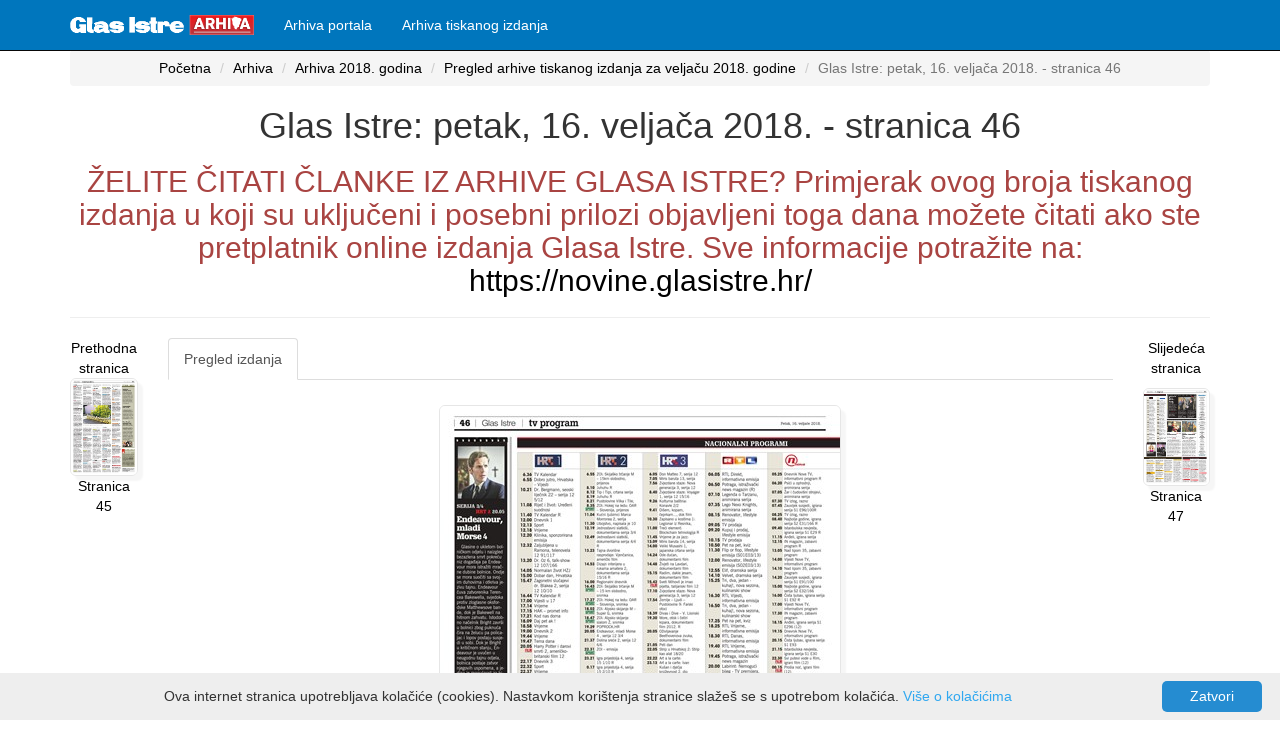

--- FILE ---
content_type: text/html; charset=utf-8
request_url: https://glasistrenovine.hr/arhiva-tiskanog-izdanja/pregled/2018/2/16/46
body_size: 105209
content:
<!DOCTYPE html>
<html>
<head>
    <meta charset="utf-8" lang="hr" />
    <meta name="viewport" content="width=device-width, initial-scale=1.0">
    <title>Glas Istre: petak, 16. veljača 2018. - stranica 46 - GlasIstre Novine</title>
    <meta http-equiv="content-language" content="hr-HR">
    <meta http-equiv="refresh" content="800">

    
    <meta property="og:image" content="https://glasistrenovine.hr//glasistre-novine/stranice-mala-gi/196808/glas-istre-petak-16-veljaca-2018-stranica-46.jpg" />
    <meta property="og:url" content="https://glasistrenovine.hr/arhiva-tiskanog-izdanja/pregled/2018/2/16/46" />
    <meta property="og:image:width" content="255" />
    <meta property="og:image:height" content="255" />
    <meta property="og:image:alt" content="Glas Istre: petak, 16. veljača 2018. - stranica 46" />
    <meta property="og:description" content="Iz arhive digitalnog izdanja Glasa Istre: Glas Istre: petak, 16. veljača 2018. - stranica 46" />
    <meta name="description" content="Iz arhive digitalnog izdanja Glasa Istre: Glas Istre: petak, 16. veljača 2018. - stranica 46" />
    <meta property="og:title" content="Glas Istre: petak, 16. veljača 2018. - stranica 46" />
    <meta name="twitter:card" content="summary" />
    <meta property="twitter:image" content="/glasistre-novine/stranice-mala-gi/196808/glas-istre-petak-16-veljaca-2018-stranica-46.jpg" />
        <link rel="prev" href="https://glasistrenovine.hr/arhiva-tiskanog-izdanja/pregled/2018/2/16/45" />
            <link rel="next" href="https://glasistrenovine.hr/arhiva-tiskanog-izdanja/pregled/2018/2/16/47" />
    <link rel="canonical" href="https://glasistrenovine.hr/arhiva-tiskanog-izdanja/pregled/2018/2/16/46" />

    <link href="/Content/css?v=FUtlKoUfqBoYhutSwaKhUwwN0_6n1j5DyQsDLSsHPmc1" rel="stylesheet"/>

    <script src="/bundles/modernizr?v=inCVuEFe6J4Q07A0AcRsbJic_UE5MwpRMNGcOtk94TE1"></script>

    <script async src="//pagead2.googlesyndication.com/pagead/js/adsbygoogle.js"></script>
    <script>
        (adsbygoogle = window.adsbygoogle || []).push({
            google_ad_client: "ca-pub-3324336073832178",
            enable_page_level_ads: true
        });
    </script>
    <script async src="https://securepubads.g.doubleclick.net/tag/js/gpt.js"></script>
    <!-- Global site tag (gtag.js) - Google Analytics -->
    <script async src="https://www.googletagmanager.com/gtag/js?id=UA-33776459-3"></script>
    <script>
        window.dataLayer = window.dataLayer || [];
        function gtag() { dataLayer.push(arguments); }
        gtag('js', new Date());

        gtag('config', 'UA-33776459-3');
    </script>

    <script async custom-element="amp-auto-ads"
            src="https://cdn.ampproject.org/v0/amp-auto-ads-0.1.js">
    </script>

    <script async='async' src='https://www.googletagservices.com/tag/js/gpt.js'></script>
    <script>
        var googletag = googletag || {};
        googletag.cmd = googletag.cmd || [];
        googletag.cmd.push(function () {
            var mapping = googletag.sizeMapping().

                addSize([1024, 768], [970, 250]).
                addSize([980, 690], [728, 90]).
                addSize([500, 480], [336, 280]).
                addSize([640, 70], [468, 60]).
                addSize([0, 0], [300, 100]).
                // Fits browsers of any size smaller than 640 x 480
                build();


            googletag.pubads().enableSingleRequest();
            googletag.enableServices();

            googletag.defineSlot('/21822235409/GA_Rubrika_2', [[240, 400], [250, 250], [336, 280], [300, 100], [234, 60], [300, 250], [320, 50], [468, 60]], 'div-gpt-ad-1560098308223-0')
                .addService(googletag.pubads());
            googletag.pubads().enableSingleRequest();
            googletag.pubads().collapseEmptyDivs();
            googletag.enableServices();

            googletag.cmd.push(function () {
                googletag.defineSlot('/21822235409/GA_Rubrika_1', [[468, 60], [320, 50], [336, 280], [250, 250], [300, 250], [240, 400], [234, 60], [300, 100]], 'div-gpt-ad-1561486121671-0').addService(googletag.pubads());
                googletag.pubads().enableSingleRequest();
                googletag.pubads().collapseEmptyDivs();
                googletag.enableServices();
            });

            googletag.cmd.push(function () {
                googletag.defineSlot('/21822235409/GA_Billboard_N_1140x250', [[300, 100], [600, 300], [240, 400], [250, 250], [468, 60], [320, 50], [200, 200], [300, 250], [234, 60], [336, 280]], 'div-gpt-ad-1561480897331-0')
                    .addService(googletag.pubads());
                googletag.pubads().enableSingleRequest();
                googletag.pubads().collapseEmptyDivs();
                googletag.enableServices();
            });

            googletag.cmd.push(function () {
                googletag.defineSlot('/21822235409/GA_Portal_Vijest_1', [[320, 50], [336, 280], [300, 600], [300, 100], [300, 250]], 'div-gpt-ad-1561483481267-0')
                    .addService(googletag.pubads());

                googletag.pubads().enableSingleRequest();
                googletag.pubads().collapseEmptyDivs();
                googletag.enableServices();
            });



            googletag.cmd.push(function () {
                googletag.defineSlot('/21822235409/GA_Billboard_N_2', [[300, 100], [300, 250], [234, 60], [200, 200], [250, 250], [336, 280], [320, 50], [240, 400], [300, 600], [468, 60], [600, 300]], 'div-gpt-ad-1561483535963-0')
                    .addService(googletag.pubads());
                googletag.pubads().enableSingleRequest();
                googletag.pubads().collapseEmptyDivs();
                googletag.enableServices();
            });
            /*
            googletag.defineSlot('/21822235409/GA_Billboard_N_0', [[970, 250], [320, 50], [468, 60], [970, 90], [300, 100], [300, 250], [728, 90], [1140, 500], [336, 280], [1140, 250], [970, 500]], 'div-gpt-ad-1561402992837-0')
                .defineSizeMapping(mapping)
                .addService(googletag.pubads());
            googletag.pubads().enableSingleRequest();
            googletag.pubads().collapseEmptyDivs();
            googletag.enableServices();
            */
            googletag.defineSlot('/21822235409/GA_Billboard_N_0', [[400, 300], [640, 480]], 'div-gpt-ad-1573836150139-0')
                .addService(googletag.companionAds())
                .addService(googletag.pubads());
            googletag.pubads().enableSingleRequest();
            googletag.pubads().enableVideoAds();
            googletag.companionAds().setRefreshUnfilledSlots(true);
            googletag.enableServices();
        });
    </script>



</head>
<body>
    <amp-auto-ads type="adsense"
                  data-ad-client="ca-pub-3324336073832178">
    </amp-auto-ads>
    <div class="navbar navbar-inverse navbar-fixed-top">
        <div class="container">
            <div class="navbar-header">
                <button type="button" class="navbar-toggle" data-toggle="collapse" data-target=".navbar-collapse">
                    <span class="icon-bar"></span>
                    <span class="icon-bar"></span>
                    <span class="icon-bar"></span>
                </button>
                <a class="navbar-brand" href="/">
                    <img src="/Content/Images/Logo/logo arhiva.png" alt="Logo" height="20" />
                </a>
            </div>
            <div class="navbar-collapse collapse">
                <ul class="nav navbar-nav">
                    <li>
                        <a href="/arhiva-portala">
                            Arhiva portala
                        </a>
                    </li>
                    <li>
                        <a href="/arhiva-tiskanog-izdanja">
                            Arhiva tiskanog izdanja
                        </a>
                    </li>
                </ul>
            </div>
        </div>
    </div>
    <div class="container body-content text-center">
        <!-- /21822235409/GA_Billboard_N_0 -->
        <div id='div-gpt-ad-1573836150139-0'>
            <script>
                googletag.cmd.push(function () { googletag.display('div-gpt-ad-1573836150139-0'); });
            </script>
        </div>


        




<nav aria-label="breadcrumb">
    <ol class="breadcrumb">
        <li class="breadcrumb-item"><a href="/">Početna</a></li>
        <li class="breadcrumb-item"><a href="/arhiva-tiskanog-izdanja">Arhiva</a></li>
        <li class="breadcrumb-item"><a href="/arhiva-tiskanog-izdanja/godina-2018/">Arhiva 2018. godina</a></li>
        <li class="breadcrumb-item"><a href="/arhiva-tiskanog-izdanja/godina-2018/veljaca">Pregled arhive tiskanog izdanja za veljaču 2018. godine</a></li>
        <li class="breadcrumb-item active">Glas Istre: petak, 16. veljača 2018. - stranica 46</li>
    </ol>
</nav>

<h1>Glas Istre: petak, 16. veljača 2018. - stranica 46</h1>
    <h2 class="text-danger">ŽELITE ČITATI ČLANKE IZ ARHIVE GLASA ISTRE? Primjerak ovog broja tiskanog izdanja u koji su uključeni i posebni prilozi objavljeni toga dana možete čitati ako ste pretplatnik online izdanja Glasa Istre. Sve informacije potražite na: <a target="_blank" href="https://novine.glasistre.hr/">https://novine.glasistre.hr/</a></h2>
<hr />
<div class="row visible-xs visible-sm">
    <nav class="col-xs-12 text-center">
        <div class="col-xs-6">
                <a href="/arhiva-tiskanog-izdanja/pregled/2018/2/16/45" title="Prethodna stranica: Glas Istre: petak, 16. veljača 2018. - stranica 45">
                    Prethodna stranica
                </a>
        </div>

        <div class="col-xs-6">
                <a href="/arhiva-tiskanog-izdanja/pregled/2018/2/16/47" title="Slijedeća stranica: Glas Istre: petak, 16. veljača 2018. - stranica 47">
                    Slijedeća stranica
                </a>
        </div>
    </nav>
</div>
<div class="row">
    <div class="col-sm-1 hidden-xs hidden-sm">
            <a href="/arhiva-tiskanog-izdanja/pregled/2018/2/16/45" title="Prethodna stranica: Glas Istre: petak, 16. veljača 2018. - stranica 45">
                Prethodna stranica
            </a>
            <a href="/arhiva-tiskanog-izdanja/pregled/2018/2/16/45" class="hidden-xs">
                <img class="img-fluid img-responsive img-rounded" src="/glasistre-novine/stranice-mala/196807/glas-istre-petak-16-veljaca-2018-stranica-45.jpg" title="Glas Istre: petak, 16. veljača 2018. - stranica 45">
            </a>
            <a href="/arhiva-tiskanog-izdanja/pregled/2018/2/16/45" class="hidden-xs" title="Prethodna stranica: Glas Istre: petak, 16. veljača 2018. - stranica 45">
                Stranica 45
            </a>
    </div>
    <div class="col-md-10 col-xs-12 col-sm-12">
        <ul class="nav nav-tabs">
            <li class="active"><a data-toggle="tab" href="#stranica">Pregled izdanja</a></li>

        </ul>
            <div class="tab-content">
                <div id="stranica" class="tab-pane fade in active">
                    <img class="img-fluid img-responsive img-rounded img-center" src="data:image/png;base64, /9j/4AAQSkZJRgABAQEAYABgAAD/2wBDAAQCAwMDAgQDAwMEBAQEBQkGBQUFBQsICAYJDQsNDQ0LDAwOEBQRDg8TDwwMEhgSExUWFxcXDhEZGxkWGhQWFxb/2wBDAQQEBAUFBQoGBgoWDwwPFhYWFhYWFhYWFhYWFhYWFhYWFhYWFhYWFhYWFhYWFhYWFhYWFhYWFhYWFhYWFhYWFhb/wAARCAJJAZADASIAAhEBAxEB/8QAHwAAAQUBAQEBAQEAAAAAAAAAAAECAwQFBgcICQoL/[base64]/8QAHwEAAwEBAQEBAQEBAQAAAAAAAAECAwQFBgcICQoL/[base64]/9oADAMBAAIRAxEAPwD7+ooqrq8oisv9fJAZJEiWSNQzKzMFHBBHUigC1RXC/Fbxr4f+G2i22q+MvGt1p9teXS2luRZpK8srAnARIi2AASTjAA5IqHT/AB74cvviZN4Cs/GGoza1bs8cqppmbdZUjWR4TP5PleYqOjFN2QGFAHoFFZCwXjXz2g1688yONZG/cQ4wxYDnZ/[base64]/hNAHpVFcRqXjTwjp2h2OtX/AMUtLtdO1OJ5rG7mvLRIrtEALNExGHABGduetMk8deDI7ma3f4r6QJbeA3EyfbrPMcQjWTzGGOE2OrbumGB70Ad1RXB3nj7wRaaTY6pdfFrR4LLU1kayuZb6zWO4Ef3yjEYO08HHQ8HmopviN4BhhuJZfi/oipa/68m/s/3WW2jdxx83HPegD0GiuE1Px54J06+Wy1D4taLa3LKjrDNf2SMVePzEYAjoyfMD0I5Fbvh+aPXdFttX0XxedQ0+8jElvd2ot5YplP8AErKpBH0oA3qKzf7P1D/oPXf/AH5h/wDiKP7P1D/oPXf/AH5h/wDiKANKis3+z9Q/6D13/wB+Yf8A4ij+z9Q/6D13/wB+Yf8A4igDSorN/s/UP+g9d/8AfmH/AOIo/s/UP+g9d/8AfmH/AOIoA0qKzf7P1D/oPXf/AH5h/wDiKP7P1D/oPXf/AH5h/wDiKANKis3+z9Q/6D13/wB+Yf8A4ij+z9Q/6D13/wB+Yf8A4igDSorN/s/UP+g9d/8AfmH/AOIo/s/UP+g9d/8AfmH/AOIoA0qKzf7P1D/oPXf/AH5h/wDiKP7P1D/oPXf/AH5h/wDiKANKis3+z9Q/6D13/wB+Yf8A4ij+z9Q/6D13/wB+Yf8A4igDSorN/s/UP+g9d/8AfmH/AOIo/s/UP+g9d/8AfmH/AOIoA0qKzf7P1D/oPXf/AH5h/wDiKP7P1D/oPXf/AH5h/wDiKANKis3+z9Q/6D13/wB+Yf8A4ij+z9Q/6D13/wB+Yf8A4igDSorN/s/UP+g9d/8AfmH/AOIo/s/UP+g9d/8AfmH/AOIoA0qKzWsL8YB1+6GTgZhh5/8AHKP7P1Dp/b13/wB+Yf8A4igDSorNFhfnpr91/wB+Yf8A4ij7Bf8A/QeuuP8ApjD/APEUAaVFZpsL4HB1+6/78w//ABFAsL89Nfuj/wBsYf8A4igDSoqO1jkit1jlnaZ1HMjAAt9QAB+lSUAFZPjS707T/D76jq2qWWmWNnNDPcXd7OsMMSrKpJZ2IC5xjk9SK1qzfF39gf8ACNXh8Uf2b/Y6x5vP7T2fZggIOZPM+XGcdeKAPCf2pbL4K/GPwzDbf8Lp8KaLq9nG8VlqMfiGGRYY5HjaZTCtwivvESjJPHasPwB4X+EPhb49L8Q7f49eD5Ihc3F49v8A2tb/AGq5mntkgeOa5NwfMgBQyqhXcHYkscV6Z9r/AGZ/+fn4T/8AfzTqX7V+zPjP2j4Ucf7enUAbMfxW+FK61NeH4peCtklvHEB/wkFrnKs5P8fT5xXK+LvFXw41S51RdO+N3gqxttYkSeY/2zAZ7WdYhEJYXSdMZVE4YMAVz3xWks/7NRjZ1m+FJVfvMG07A+tN+1/sz/8APz8J/wDv5p1AHJXbfC2dYYn+N/gWWGCYyos2pW/zZiaPY2y4XIBO4N98HvwK3NQ8Q/Ci/wDAtj4evfjL4Jka0upbh5TqtoUk3rMNhXzQSB53Unc23JOSTWn9p/ZoGM3Hwp5GR8+nc05pf2bFVWMnwrCsMqSdOwfpQBysM/wlllVtS+M3gaZSr7tmqWodCUuFXY7Slsr9pZtzbmyq810vw28afCbwta3SP8WfA88t00e5otcgRcRxhF4edzkhexA6DHFbGiaB8DtZ0+S/0fRPh/qNrDKIpZ7O0s5o43OCFZlBAJyOD61e1bwN8J9Lthc6n4O8G2UJYKJbnS7WNdx6DLKBng0XsVGLk1GKuytY/Ff4Uw3V5K3xS8FEXE4kUDxBa8ARovPz+qmvGfH2jfDjXrPxdHYfHvwHp1zrXiSHxBo98t/bNNpkxtltbhGPn4kV4Q4XAUguSc8V69/YvwJ/6BPw7/8AAay/wo/sX4E/9An4d/8AgNZf4VPtIdzf6nif+fcvuZ5P8dvFngeO++FemfD3xh4Hmh8M6o/+kXOqWdxZ6dALGW2QzJ56MVzKv3DkbSe2DznhzwJ8NdJ8L6voo+PXw5mFxp+hwadcvc23mRy6ZKJl84faMPDI+QY124XAB4r3v+xfgT/0Cfh3/wCA1l/hR/YvwJ/6BPw7/wDAay/wo9pDuH1TE/8APuX3M+UPjJpug2Umr/2H8QvCmv6v48tbqPWJrO6sW023kmvYpxHEXug9oFCkmVhIGwTgPgV6VrOm+DrmPxA1p8ePhlbSa54xOvP5d7FGXga1+z/Z5JEuRJlQEcMjJkhlI2sRXsv9jfAn/oE/Dv8A8BrL/Cj+xfgT/wBAn4d/+A1l/hR7SHcPqeJ/59y+5ngek+FPCVmulLJ8evhNcf2Vb+HbaNneLLppEskiZ/0rgyeZhscDaMV618AfFvw28AfC6x8J6l8YfAOoS2U9w6z2mr28CFZZ3lA2NM2CPMI69q6L+xfgT/0Cfh3/AOA1l/hR/YvwJ/6BPw7/APAay/wo9pDuH1PE/wDPuX3M0P8Ahb/wm/6Kh4M/8KC1/wDjlH/C3/hN/wBFQ8Gf+FBa/wDxys/+xfgT/wBAn4d/+A1l/hR/YvwJ/wCgT8O//Aay/wAKPaQ7h9TxP/PuX3M0P+Fv/Cb/AKKh4M/8KC1/+OUf8Lf+E3/RUPBn/hQWv/xys/8AsX4E/wDQJ+Hf/gNZf4Uf2L8Cf+gT8O//AAGsv8KPaQ7h9TxP/PuX3M0P+Fv/AAm/6Kh4M/8ACgtf/jlH/C3/AITf9FQ8Gf8AhQWv/wAcrP8A7F+BP/QJ+Hf/AIDWX+FH9i/An/oE/Dv/AMBrL/Cj2kO4fU8T/wA+5fczQ/4W/wDCb/oqHgz/AMKC1/8AjlH/AAt/4Tf9FQ8Gf+FBa/8Axys/+xfgT/0Cfh3/AOA1l/hR/YvwJ/6BPw7/APAay/wo9pDuH1PE/wDPuX3M0P8Ahb/wm/6Kh4M/8KC1/wDjlH/C3/hN/wBFQ8Gf+FBa/wDxys/+xfgT/wBAn4d/+A1l/hR/YvwJ/wCgT8O//Aay/wAKPaQ7h9TxP/PuX3M0P+Fv/Cb/AKKh4M/8KC1/+OUf8Lf+E3/RUPBn/hQWv/xys/8AsX4E/wDQJ+Hf/gNZf4Uf2L8Cf+gT8O//AAGsv8KPaQ7h9TxP/PuX3M0P+Fv/AAm/6Kh4M/8ACgtf/jlH/C3/AITf9FQ8Gf8AhQWv/wAcrP8A7F+BP/QJ+Hf/AIDWX+FH9i/An/oE/Dv/AMBrL/Cj2kO4fU8T/wA+5fczQ/4W/wDCb/oqHgz/AMKC1/8AjlH/AAt/4Tf9FQ8Gf+FBa/8Axys/+xfgT/0Cfh3/AOA1l/hR/YvwJ/6BPw7/APAay/wo9pDuH1PE/wDPuX3M0P8Ahb/wm/6Kh4M/8KC1/wDjlH/C3/hN/wBFQ8Gf+FBa/wDxys/+xfgT/wBAn4d/+A1l/hR/YvwJ/wCgT8O//Aay/wAKPaQ7h9TxP/PuX3M0P+Fv/Cb/AKKh4M/8KC1/+OUf8Lf+E3/RUPBn/hQWv/xys/8AsX4E/wDQJ+Hf/gNZf4Uf2L8Cf+gT8O//AAGsv8KPaQ7h9TxP/PuX3M0P+Fv/AAm/6Kh4M/8ACgtf/jlH/C3/AITf9FQ8Gf8AhQWv/wAcrP8A7F+BP/QJ+Hf/AIDWX+FH9i/An/oE/Dv/AMBrL/Cj2kO4fU8T/wA+5fczQ/4W/wDCb/oqHgz/AMKC1/8AjlH/AAt/4Tf9FQ8Gf+FBa/8Axys/+xfgT/0Cfh3/AOA1l/hR/YvwJ/6BPw7/APAay/wo9pDuH1PE/wDPuX3Mh8XePvgx4itYbe++KnhSNbeQyxtb+JbWN1coyhgwfII3EjHcCsvSPEnwZ0zXLbVLX41aKXtS22KbxVaSRkN94EFuc+uc5wa2v7F+BP8A0Cfh3/4DWX+FH9i/An/oE/Dv/wABrL/Cj2kO4fU8T/z7l9zMu38V/BWE35j+L3hxf7Rg8qXb4ntFK8khkIbKkFuMcfXJrOGq/BUXjy/8Lu0ny5AN0f8Awltqd+N3DsXJYYYDB9K6X+xfgT/0Cfh3/wCA1l/hR/YvwJ/6BPw7/wDAay/wo9pDuH1PE/8APuX3MxpvEfwTlWxWX4w+Hpf7Pj2RtL4ms5Hf595LuzFiecdeMAjBGav+FPHPwa0C6up7T4teFpDeCMSLN4isyPkXapGGGOKtf2L8Cf8AoE/Dv/wGsv8ACj+xfgT/ANAn4d/+A1l/hR7SHcPqeJ/59y+5nc6Dqul63pEGq6LqVpqNhdLugu7OdZoZRnGVdSQwyCOD2q3XN6P4h8AaTpsOnaXrnhuxs7ddsNvbXcEUcYznCqpAAyT0qz/wmXhD/oatE/8ABjF/8VR7SHcX1PE/8+5fczbryf8AbqjEv7IPxBjJxu0OXnH0r1ivKf24v+TR/iB/2A5f6VRzn5WDVPD6/Eq08Tt4K0M2NvHEkuglW+yXJSERszHO4F2BkOOjHisrSf7Ls/CusaPNpVhdT6oYDBfyoRNYeW5ZvLAODvB2nPbpX2N+yl4atr74M6DeS2MEhlikJZ4VYn9646ke1e1aH4N05+TplmqqMsWt0wAOpJI4FS9A51fY/NHU5NMutD0TToNI0+zk0lJFurqFTv1UtLvUzKTj5B8gx2rRXVPDo+I+peJf+EN0P7BfJcLFoOG+y2nmxFFKNndmNiHX3HpX6FXXij4SGG90mO7sbibymQPb2AdGbHRW2/N+FdL4Xg8Fa5Y20elRWMsiW4G17EIWwMHGV5/Cs/awva5Wtr2Py9tTpcXgi50GbTLG4upryG4h1aRT9oto0Vw0CDONjlwxz0KjHU1pXGraRLdeHZh4e02NdDtooLiFQSmqFJWcyTAngspCELxhR3r9PLnwtpiEj+yrH/wFT/Cq6+GNMa5jH9l2X3h/y6p6/SrJ512PEf8AgnNBbTfCf4h6/Z2lvYWup+LLbytPtwfLtAAHCKSeVAkCjPOFr0j/AIK0Fl/ZfsyrMp/4Sa05Bx/yznri/wBgVQnwe+IqAYC+P2AAHTHl19UfGDwX4M8eeFY9F8daXFqWmLdJOkEu7HmqGCt8vPAZvzquhcXaSadj8bfMl/57S/8Afw0eZL/z2l/7+Gv1H/4Zs/Zx/wChFsvymp9v+zL+ztOxWHwDaSMBkhVmqPd7HT7af/Px/iflr5kv/PaX/v4aPMl/57S/9/DX6of8Mufs/f8AROrf/viaj/hlz9n7/onVv/3xNVWXYPby/wCfj/E/K/zJf+e0v/fw0eZL/wA9pf8Av4a/VD/hlz9n7/onVv8A98TUn/DLn7P3/ROrf/viaiy7B7eX/Px/iflh5kv/AD2l/wC/ho8yX/ntL/38Nfqh/wAMufs/f9E6t/8Aviaobj9mX9neBgs3gC0jLDIDLNzSsuwe3l/z8f4n5a+ZL/z2l/7+GjzJf+e0v/fw1+o//DNn7OP/AEItl+U1S2/7MX7PE6kw/D+1kA67VmNHuvoHtp/8/H+J+WfmS/8APaX/AL+GjzJf+e0v/fw1+qH/AAy5+z9/0Tq3/wC+JqP+GXP2fv8AonVv/wB8TU7LsHt5f8/H+J+V/mS/89pf+/ho8yX/AJ7S/wDfw1+qH/DLn7P3/ROrf/viaj/hlz9n7/onVv8A98TUWXYPby/5+P8AE/K/zJf+e0v/AH8NHmS/89pf+/hr9UP+GXP2fv8AonVv/wB8TVBN+zP+zpFIY5fAVmrDqCs2aVl2D28v+fj/ABPy28yX/ntL/wB/DR5kv/PaX/v4a/Uf/hmz9nH/AKEWy/Kapof2YP2e5o/Mi+Htq6nuEmo919A9tP8A5+P8T8svMl/57S/9/DR5kv8Az2l/7+Gv1Q/4Zc/Z+/6J1b/98TUf8Mufs/f9E6t/++Jqdl2D28v+fj/E/K/zJf8AntL/AN/DR5kv/PaX/v4a/VD/AIZc/Z+/6J1b/wDfE1J/wy5+z9/0Tq3/AO+JqLLsHt5f8/H+J+WBll/57Sf9/D/jXtth8HNGv/Buj61Z6zrPnXcWmHU7aWZVfTzPHJPLIBsy8Jt43ZH/AIWjcNnAz9xf8Mufs/f9E6t/++Jqib9nD9ndZDnwTbK6fIfmnyMcY6/WlZLoHtp/8/H+J8R+Jvg7o2gzyCS68T6pFPq15bW0tlLEqWtssFvNaPcFlPM63HBG0HYQoZjgaWqfArw/aeJLnTE1nxFLFDdTKt0JY9hMesLp4sz8n/Hy8R88exX5CuWr7J/4Zw/Z1yT/AMIVa5OMndPzjkZ57dvSrC/sw/AFlDr4AiIYhw37/k4wG69cd6FZ9A9tP/n6/wAT4qj+A+j3mrJbaX4k1W4tNQ0m5udIvDKo+03LSzpZwOm35HIt5VljzuDqcEDGc+3+C9q2qZ1C68Q6To9x4Vsr631S7K+VDqdxFbv5E3ygiBWuVVnAygBJJwRX3Mv7MPwEX7vgCNcnJx5459etK/7MfwGddr+AlZTwQxuCD+tHKuwe2l/z9f4nwp4q+Emk6X8QPBnh5J/ESx+IvFd7od60lwjtEsF1FBviZUClv3jsc5Hyccc1fm+Dvg3UPBPiLVPDviTXri80hp4IQ8m6E3MFotxPDkxIZAmJcsCnC/KGIwftv/hmH4CfL/xb+P5fu/6/j6c8Uf8ADMPwEHA8AR9c/wDLfr69etPlXYPbS/5+v8T4n1j4H6HaQ61Pbaz4guZNGmvYLbT/ADoxca0kEtnGt9bkIcW5W6dzhX4i4Y/MRJ4j+ANunhVpNFvdebXF1hrX7JNOkqi2GpfY2lby1A+VXiZijtht3G35h9pN+zB+z/GBK3w+hXykwGxONigHgHPAwTUK/s5fs7jG3wZbjA4w8/H60tF0D20/+fr/ABPkLQf2ffDOpeIL2D/hJfEEWmi80+40u73I327TZ4YnlKnaAZ0aQhccHacjivLvjn4NtfBUuhJYS6v/AMTS1u5pRfSg7Whvri2AXCrwVgVzn/noO2M/ogv7OH7PUjKi+C4GOflG+fr7c1LJ+zB8ApP9Z8Ponx03Cc4/M0aPoHtp/wDP1/ifld5kv/PaX/v4aPMl/wCe0v8A38Nfqf8A8Mufs/f9E6t/++JqX/hlz9n7/onVv/3xNTsuwe3l/wA/H+J+V/mS/wDPaX/v4aPMl/57S/8Afw1+qH/DLn7P3/ROrf8A74mo/wCGXP2fv+idW/8A3xNRZdg9vL/n4/xPyv8AMl/57S/9/DR5kv8Az2l/7+Gv1Q/4Zc/Z+/6J1b/98TUf8Mufs/8A/ROrf/viaiy7B7eX/Px/ie2V5T+3F/yaP8QP+wHL/SvVq8p/bi/5NH+IH/YDl/[base64]/Q1NZ2aG+iGP4x/OqvjLxBoXgjwq19qM8UMFqipDA0qo8gBC4UE84yM/StnR7mw1D7Pe6bdwXdvJINk0EgdG55wRwa9W1keKfMn7B4x8KfiUPT4huP1Svrnxd/wAg+L/rsP8A0Fq+R/2Ef+SV/Ez/ALKJJ/NK+t/GLBdNjZjgeeO3s1VL4Wa9TBrm/jZPPa/Afx1cWs8sE0Xhy7aOWKQo6MIzgqw5BHqK6Dz4v7//AI6ay/iBpFx4p+F/inwzpssK3usaLcWds0+5YxI6FV3EAkDJ64rGjpVjfuXP4WfIfgXwbqOs6L4O1W48W+MvsmraNNdarKniKZdk+D5IQbshSwOQM/UU7xFpvhzR7F5NQ8WfEO1vLbTWvbrTz4neSVArlcZUlRuABGT2NdZY/s+/Hu0HhcR3ngQjwlA8FgGu7j94rKVPm/u/mOD2xVLXP2afjlq8ukz3194Je50lfLS4F5cB7mPdkJN+7w6jt+NepWlUd3CovL73p92l+ny1MPLDJpVYO3X7t/k9bdfnp4d4K8Sarq/xMtNNbxN4rk0m/vDDDG+v3CTIjZ2MWViCw4Poa/Qz9je7ur79lzwPeX1zNdXE2jxNLNPIZHdueWZiST9a+UdP/ZN+Mtl4ui8RQX/gwXUN19pRPtk3lhs5xtEXTnpmvr79nXQLrwJ8D/DPg/WZ4Hv9G09La4a23PGWGfusVBI/AVpiqkJ04230OWEeWcrbd9jvKwfF3/H1b/8AXN/5rWt9ttv77f8AfDf4VieK7qB7q3KueEf+E+q+1eZU+Fm63M6vOf2zb69039kfxfe6deXFncxNamOa3maORf8ASIgcMpBHBI6969C8+L+//wCOmuW/aC8H6l8Rv2f/[base64]/GWsG+u/O1rxdqssrLHpOnx65cx+e7yAASOj7sheAF+8xHOBz9vf8ABPmSQeH/ABxY/wBtahqtvY+JTBBLfXzXTxgW0JeMSE/MEcuu4YDbc968S8Jfsq/F/QdautUjPge6uLqGSJGl1G6Q23mH5niaNFKPglQ2cgMcYPNfQX7FPw11r4S+Ddd0rxGNJhk1LVftdvDpU000UUfkxpt3SKGzlD1J+tdOJq05U3Z6nDTi1PyPcK5nxF/yGJf91f5Vvfbbb++3/fDf4VzniC4hbV5SHONq/wAJ9PpXkVfgZ1R3K1eTftU2k+seMvhP4b/tjVdNs9a1W9t7x9NvGt5GTbGeq8ZGOMg9TXqvnxf3/wDx01wvx68E+MfFt94H17wJeaNDqHhS9ubn/iamQRlnCBeFU7vutnkdq0y+SjXTbto/y0Cp8J534Y+DVwumzT+KfE3jy3I1i6i8638TKsVrYJuMVzKWJ4KqN2Oct90DNeTfF7WvBemaNBH4D8f+P9S1OfbL5l1qsn2aOPJDKfusX4BBGRg9a9i8O/C79oPQ1dbDWvA4SbWLnVp45DOyTSzoUkjcGPDREN9zsQOeK4O7/ZO+Js7Tkah4ShSaUyeVFczhY8n7qZiJCjOAM17UKzjVUpVU1fVeX/A7dfIdGOHlCaq3Ure61tfs157XvpvZ7Hn0OsapN4Rt9Zs/EfieOSHUbS1MkmvyS/aXbJl3QqcwqCo2EnDjI5IOP0qr4suP2bfircW6273Pgm3Es1s99PbSTpLdiD7m793tGOp2hdzcnJr7L+3W399v++G/wrDMatOfLyO+/wChhTTV7liuPvP+P+5/6+JP/QjXUfbbb++3/fDf4VyV1PEb64O/rPJ/Cf7xrx63wm0dxa898YeM/itc/GLXvDPg7VPDOnaR4a0KyvZjqWnSzzTNMJSdrLIqgAR98fWu+M8X9/8A8dNZni74T/Dnxfr3/CRa5ZXj6jcWUVrPJb3txCssaA7VZUYBsbj1HesOWbT5N/uO/A1MNCtfEfD6KXVdG1fS/U8/174sfEvwl43HhzxHeeH9Qkm0KTU1k0+zeHyiGACuHc8854yK7m88X6/D4Nj8Sf8ACQ2P2SU7EB047i/PB+bjkEZo0v4KfCyx1D7bFpt7JMLV7UfaL64lCxPjcoDMQB8o6eldNZ+EfBttbiBNPDRDokgdlH4GvHxuFziVRvDzSXK1rJq0r6PRaq3TT/P18Tjsmkoezpu6a5nyxXMuul3y/ieT+E/id8T/ABhrHi2LQZtFtofCtnaTtHcWjySXRmtvO2ptPBypH4io/wBmP42eO/Gvxsv/AAP4v0BbCO30V9Qil+zNCzESxpgbuo+c/lXd6h8G/hjd+KZ/EJ0+9t7+5WNZXtL65gVwihEyiMF4UAdK6Pwj4V8KeG9Qa/0u3mF08PkGeeSSaTy927bufJxkZxmvsqVXDxwapzjepaOtuqSvrfW7u9kfJVueWJlKGkLuyv0vp9yOj1P/AJBtx/1yb+RrkV+6PpXT6le2x0+4Ac/6pv4G9D7VyizxbR8/b+6a8qt0OiJb03/kIW//AF1X+deafEzxTd3/AI00+xnsn1Vtb8RT6HpOkNqctnbQJbj99dTGIFpGL9jkKmMDJJPo+nzwjUICX6SL/CfX6VQ1/wAHxp4yk8U+HZtLW8m3NJBqmmtPGkjKEeWF1KvC7oAr4JDbRkZyTk4zlHQ9XK8Rh6FaUqy6O261tpqtVrZtromtmcl+zn41vNU1S3WKCaDRtVur6ztrSS/e8WGW02ZmglkAfyZAzAo2drIMY3EV7dXk+g/DCPShDPpXiJNAnjiaLydE03y7eNWbcwRZS5UsdpYgjcVGR2rrPCmk6jpWsfa9Q8a6nq8C2xhS2uLZEUNuBEhKKCWAGPTk1pRVSMUpIrN54KvXlVw0kl296+7trbe1le+u51lFV/ttt/fb/vhv8KPttt/fb/vhv8K6DxSxRVf7bbf32/74b/Cj7bbf32/74b/CgCxXlP7cX/Jo/wAQP+wHL/SvVq8p/bi/5NH+IH/YDl/pQB8YfBG913SfhHoOvaD/AGeHtYJrWZHh+edZZXzuzw+MfgDXovwa8B2k3xIHhpLu2g1PU9GkvZQYhJFZTqwaLBB54J6cjcfpXiXwt8WzweB/D/hMm2W2uA0jmSM55dhjcORmvTv2Ode0LTvjPLqt5frp1lYaVOL2e+nCxQkEgAM3bGMDrnpXjxoydZ82zf3q5288lFTW6X9ep2V1Z3WhJJo84eN9JTZLBnhWX5SoB7ZHHtivR/2RL0LbatN9n1PdI5MlxPNEsMMacBSm/eOp5K/jXn/xO17TvHHi5fEfgy4a4tdVuW0+2Kp/x+XMAVZP3Z+YDBQg46c96uDxTceEfD9/8Opp9Pknmszea69tHgWgbDLAHz+8coPmOAACAM5zXThcLKWL5F/wxtWxsXhPe3PZPjbpSah8KtYQ6Wl/dRwA28ZgEkm7epO0YznjtXUWEVtbLbQ2ltFbxqy4iijCKucZ4HAr49+EX7V+v2N9f22t2sOq6TbzFbFJH8u5SNeABJ0bgfxA/Wvd/hv8fPhr4wvLWCLVJdLvJZFAt9Qj2ANnp5i5T8yK9GVJ301PH1tqeVfsI/8AJK/iZ/2UST+aV9c+Lv8AkHxf9dh/6C1fI37CBB+FPxKIIIPxDfBB4PKV9c+Lv+QfF/12H/oLVnL4WbdTzbxVq3jKz8WPa6XoK3GjnRZZEvUeNpEvg3yKY3dMoBjPI+9ncMYp3wl1n4iajo+vSeItK0/SL62ht/7PeC4ilSXdGhlLDeQPn3YyRwwAzt3GLxn4Bs/EfiKfWJtY1G3a60SXRpraMq1vJBIxZsow6nPr2HpT/hf8NtJ8J6PrlnHrd/cRap9llmkuoUl2PAEVTsC4YttXOR0AHbnnp2ujSWx2F1qHjmC2hkj0m2uGS5mW4RGUO0KDbE6jdjMjDdgn5VY9xg1LfX/iI0TmTwfbKVUN/wAfYJ57YHUrn1529twrltWtfC+j6pcwXmteI4hZlYHIfdyBujU7eWBEitjpyucYIrU0Sy0fxlq00FtrereXZxQAKy7A/lqFDnJzvzuzwpzj0zXUZHW+C9T8S3rzjxBo8Wmxwqqxv5oLTtj5jgEhQMep610NcuPBdu+htpFzql9Pa+eZoyZSJEJVlI3g5Iw3T1BznJFULn4bWsoiT/hIdY8qHlYmuNy7vlOfX7wLdeCeMYGADtwQehrB8Xf8fVv/ANc3/mtVvCfg1dC1Zb1Nd1S7VYpEMNxKCjM7KxYgAd149Mn1qz4u/wCPq3/65v8AzWoqfCxrc898aT/EZdQ1GPwvZaU9p/ZsZ06eeYeYLzzSZBIrEDYY+AexOeeQNrwI/wARG8FgajFYrrP9pTea1sUMX2YbjHwT94jYOCTnk9wNLBxmpJL25sLOBrTRJtUne6wkaPs8ohPvE4IA7c/zwDhS+IuWxDJrXiiTR41srrRZdRimLSoblNjQlSULEE7eq5wDntwc1Wutd8fpcAiz0OCGNi7G4vAnmJk5PfCgYwcck+lZi2i3brc3Hw2vLh7ceVHI96fmHTgHqDjGT7dunTw+DPDer2NveX2iPbzPaxo0DTuGhAXhDg4yPX2FdRmV73VvGIkt/JXRlZoA80BnXdvVmyFJf7pGzJ5xzjNPtL34hXDSRTabpVvusXZZklLqk5U7AOfmG7GT6Yqwvw88ILuxpI+YY5mc46cjng8D8q6LTrWKysY7SAv5cK7U3sWIHYZPp0oAreGTqzaLE2uJAl8zOZVgOUUbztAPfC7RnuRWR4iP/E4l/wB1f5V01cz4i/5DEv8Aur/Ks6vwMqO55N4w8U+O7a71WHTr/wAH2cVprJggnu9Qjytv9m3hJUZl2zbgXxkfL6AZPc6LrniuPw1oMyT6HJdXOnRyXcTXaCKWZs5MbZBKk/dI+Ujd1wAfPPihpN9dXV1K3w3bxEP7a8yFYrqaIyx/ZQpmb5tu4OEjAPy7VJAzgHsLPSbf/hCfDhm8Byv9j0ZVazMsheyPygQ7w2G2/NnOWwMjJyKiluVLY6PVNV8bo1pNYLoEwktz5sLXO0NKpfIVs8rgxMfTafWpPDuqeM31RLLVY9GaNkY+ZbzgTEYOCELEfewO/Tn25u6sll09bU/DG/8As7zNLJAl6ysrsqqcYwAMAdDjj61at9Lisvs+p23w8u4rq0vgsUYvmYKqKMSADgjl8DHXk9TjczN641jxObG0i0gaRqFxHCDfyz3AQLnG11Cn7rfPjp0z7E0nVvFMrXEF/Bp8csckX2fyp1LzDzSJPlJ4GzGO/NZekwT39pqEUngu/[base64]/alwdOubdNOURCzGIy7nyxuVt3IyxGO/07+W6z8dPDFgdN26ZqV0mp2FveRNCY8p5r7TEwJ4dOM5xuLKq7i1dd48Hhwa7dnWbTXA1uYfLntypheUQqdqBuAQGUnPvnAqaW70HI6rV7zxsdQhl0nTkML20ReG68tVVyW35IYtuHycDjGec4pnh3U/HMusQnWdHs4bB2Ks1pIJWBIAGfm+UA5JODnPbFcJeXXw6G+0bV/EVvOir5zBj5hU7G+YnOcll6c59Kv+J9O8H6NcjR5L7xB5kkKiA2cilUVhgmMYC8jAIGcjGK2IPW896askbNtV1JxuwD29a8hnvfBOoarNPPe68Y1WOETCfKrIg8rG0cq3yA5PBL570nhN/C954n002Gqa95ck6TWgkYbZirqcMcZVQWI2nBbkg7aAPWtS/wCQbcf9cm/ka8m+JzfEUW9p/wAIAulFvKm+0m/wcPtHlbQSO+7P4Z4r1nUv+Qbcf9cm/ka8m+Jmv+LtChs38K+DX8SebFMZ0ScRmJlUeWMn+8Sf++cDmsa26LiO8Mz/[base64]/[base64]/pGnXkd1ZWSQzRW/2ZHBORFnIT6Z5oA0qKKKACvKf24v+TR/iB/2A5f6V6tXlP7cX/Jo/xA/[base64]/jXb/AyYHxK927fdKxRKf4mJ5/ADqe3415c9+WbJVvzroPhv4utfDmqJdX1lPdRxvv8uJlXc3uT1x6VpRmo1E3sKUW4s+uv+CemP+FG+PMdP+E4XH/fEVfYfi7/AJB8X/Xcfyavjb/gnHKJ/wBnvxpOBgTeMonAPbMcJx+tfZPi7/kHxf8AXYf+gtWU9mUtzyK5074pw+IL2W31a1utMe1vUtYGuI4pUleZzbsWMLcohjGTkAKQVY81veA7bxpY+F9RGu6xHLqDx2ZjlE8cewhIFuFD7Aq7pBLtJB+8OnQdBUWrBD4b1LzLL7YohUmDzTHvxIp+8OmMZ/DFc0H7yNHsM1weJLrw5Y20eq6O2trc+f52UEckWGU4BBOPnjDHGTuOB0FZ/wDanji2uLVZdQ8O20F1ET9sjVfJ3r/yzGWyT1PTHNU9H0Xw0Li3s00S4b+0Z4txnuHV3V0ZhKw2YVgMnbkfeAzkADto/BOjQ6bFYWr3ttBDLLKqxXTD55BhmycnPJIPYkkYrqMjLsp/iDPbi8N3oP2ZnDRtGSyyRcEENwMnp9D61Jr9/wCM21sJpFxokVq8SsIrmTM6tjDLwcfe7+vGMZNbd94a0m70dtNnhcwtAkB2uVOxSCuMcA5A5ABrEb4X+FPJjhit7iKJSS6pOQZemNzdTjaKAF8K3/idfEgt/EOqaKY3Z41gtZf3nmBQSu0j0IbGSQDz1GNPxd/x9W//AFzf+a1a/sG0/t4asZrlpllaURtLmPc0ax52+oVBg9Rk+pqr4u/4+rf/AK5v/Naip8LGtzxr4gLpB+JmvLcW/iCW5k8LQLLHBs+y3MQndhHFlSROpBfr0GPWtr4Yx6dbfCuQaauvR2cXiK9Z5DcI1wrK0u6RSF5TKnAwCc8k5JOT8RdctdO8beIUufG+oWMdt4Yhnm02GB2FqpnYC6iYSKDKWwCuM7R9K6XwXetp/wAP4v8AirtYne4127Avr62MsqbZJcwuoPEUe0jJzwucDtlT3Rcti22n2H9k22oafeeJpIdiNCBc7WgV9+XXg7v9V05B3cda1/DOs6Ba2994ktI9VmbUJYopUkQM7FY/ldRnGCARkHlh68VhrrcCSCGL4l3B+zkLGW09mDM3GGP8Y4OB1GeO1b3hjxJ4di8QTsPFTXrapJBFbQGNxGjhduI+MDceSOMEH0roMyxp/wAQtLuZooH0zVoZJJ44GDWmVSRyoClgSON3JHAwaZP8RtJjaUHTdX228myV2tCqg5xwc/Mc9MdanPxF8JJN5c+pfZ/kZ90sbBSFOGH1ByPwNW9d8W6JpbL/AGg0iQfOTOY90aFJNhz3yG9u1AGzpt1He6db3sSyLHcRLKiyLtYBgCAR2PPSuf8AEX/IYl/3V/lXQWFzBe2MN3ayCSGdBJG4BG5SMg81z/iL/kMS/wC6v8qzq/Ayo7nmviL4pWGkSatE3hvXrqbSdWXTjHb2pbzwYw5nU4wIgTtye+PWtbUNQh1Wx0HXLm612ws7jSvtLWNo5jljLOCokA653EE9tuTgVX1j4o+E9JbUVv7+8h/[base64]/d6le2d/4qSTyGu44pciFepxGmeWGGG09/wAKhute8N2dnaf2jP4h/wBBWLzDdWiu7qsjSKzuRxzx2Ix25rQ0W8ttSvBZ2vjmb7TfKvkxMkquriLY7KGb/dODwCD1JNd5pdk0Gjw2l7Kt5IsCxTSun+twMcg59+vrQBV8I+ILXxFZyXNpa3kEcb7M3UPl7zjPy88j3rlfFGu6LomoY1jVLWyN5dzR2wncAzMu5iqDqxC54H9a9AUAKABgDoBXnPjLwxo3iLVoZtVtJJpdMvJpbR453jaJmOCcoRnopGejKpHIFZVfhKjuVJvF/g+C1t72XxBpUMN5bwz28zyqqzRSPtiZWPVWfge9bWvTeLku2/snVdAitYgFMV8DujcQg4Y++7J7gEe9c9rXw/8ACurWkFrqGlPPDaRpDBGbmVRDGhBWNcMMLxjHQgkHgmpfiDaaXquoXVtc+GddupkSKQ3lsW2KzRoC0YPG7CIDgdvrU0d2VI1GGtvax3V/qnhaPU47hVjulRWxG6hfLXPIzICAe4HbpWfNqXxCs2uHu38O29jaQrKJkkUxiElsYwCwx8mDtC/LWf8AYtA0+zVT8OtaVYgCTAzb/mZRjK4zng4GMbT0rYsLnSLOxvCngrWUNnY21i0Kh2aSFiVCpz8xUIuSOcEe9bmZcZvEZ0m4t38Q6NHfTuoikiZEdF+cEnPUg7Tj2YCt7wKt6mltDqd/b31wknyyxMrblCqpPygfxBsZ5AIBJrz6GDw7dXCW1z4H1qBdWuN8iGZzI7SSKHkfB4VS3rwCf72D6JovhTRtI1L7dpkEltIV2uqSsUcYxgqTj0PH90UAaepf8g24/wCuTfyNeVfEHxl/wir2MK6DqGqyX0U7xi1wFUxIG2sxBwWzge9eq6l/yDbj/rk38jXmHjbxxoXg77LFq8t2JL6KaSCO2hMjOsKB37gZweB3rGt0LiVPDPxFtr/4qQeE08PatGftTQ/2gyD7PuSISHBHJB5XPTIHPzAVc0GHT7+aW3nvvE0tzCJJ3kjuWMJQykJh8DBxg7ccZ56Uuj/ETw3P8S7bwWt5c/2s0qjyDCdn+rEvLZwPlJ/EEcVZt728kjuHuvHOpQG1cmZW09V2K0jKmAC2QSrAdSdpp0tmKRm6gdHtZJrZtT8ZLJloP3M2RGAzDzc9MkZ46gdhtJEl/daZqOu3Dx3Hi9GusPCrKwhiYtj/AFfGAD1z68cDi7ptzdait0mn/EyYyW9mZnVtN+aEAnc7A9euAPVe+DTdU1yK51C6uLX4kMkLufs9sLFlSNgSCjOFyeQeOtakmnpvjPTdAs5NJmt9eu1092ia8uId7StvbOWB55zjjoPaug8LeJ7LXZXS3t7y3ZUDhbqExs2eoAPXAKk4/vCrug2l3baJDa6nfDUbhQfMuGiCeZySPl7YGB+FXvegAooooAK8p/bk/wCTRfiBj/oBy/0r1avKf24/+TRviB/2A5f6UAfndp8PwSPheAPPt1b+zoBMLk3hjFzhPNbcgGR/rMKFGCByw5q1rVt8BH1K5l0u/aG082VoIZUvXfZ9mkRFz2/0jypMn+HKn0rkNV+FPxB07wPD4xuvDcn9iz28FzHdQ3MMxMUzFYn8tHMgVmBGSvUEHGDWT4L8G+KfFviuHwz4e0K8vNWuBmO1KeUxG0tyX2hcgHGSM9s1JodY+m/Cm58bahDa6lPHocujx/YpmW4L218E2tnCncCy78N8uJMdsDlvHdv4bWawuPC7XnkzWQe/t7mB1NnPvbKbm+8Nuwgjj8ag8P3GrafvgttJuZ21AFYwIZCZQoZW8vaPmxuOSM4xU+savrOoWM6yabcxw3AQOyRybMKx9sclgD9B3rFyq89lHTvc9Onh8veG5512qln7vK2r621v109L+RgqrnOEY7euFJx25/MfnT1guGcotvMzBthURkkNz8pGOvB49jXbeC/GviHwtrWp3dr4akkubyKC2kjmimHk+UwkClMc5AGQecDIIyc7KfGPxFp81zc/8Ira2w1HUVv5jKZ1851SNCAzdcpFGCeSQX/56GtYttK61OCtGEako05c0U9Htdd7dD6J/wCCa3/Jt/i3/sbYP/RMNfZvi7/kHxf9dx/Jq+Nf+Cb0nnfs7+MptiR+Z4whfYgwq5ihOAOwGeK+yvF3/IPi/wCu4/k1OXwsx6nlt94U8TmHUF0/xXJC95b30ELSyzN9m8+4EsTr833ok3ICMHDcEACl+GvhbxXoOg+IoPE/xEa6N+1qbO+Z5FNiq7EZQWb+MjseSck5YgTLq/jaCa7Mvhr7YiRXotEt4/LM8yXAW1BdnIVZIjuJPTaTxnFR/C+/+IHiTwzr0XjLwZbaXcpBB9jtpIi6XJIDSAr5h3AMB3GN205Kknnp35kW9jWs7vULDVrcar8QbF7OC4j3WyzfPKODlnALY9QePX72avMb+/1u3XRvHNkt0LZYtiN5wdt0jFzH0+6eDnqvOaq3GkXFnFb3CeAbKZo7ydZvKB3COPGyRRu58x1BA7LtJyUxUejyaraXY1CD4XR21zCu6KQT/MgcYIAAPTPOOThsAZAPUZHTafo/iqDS7uO512O6upJo5oHfKqm0pmM7QCFIUg4/vE4rLvPC3j11SOHxyQkexoyYACGXPUgZcezE5zk5xzZh8QeNbvQb6SHwqLW9t/KW3WeTi5YsN5C8bVA3dW9K66xeWSzhknULK0al1AIw2ORg+9AGV4U07XLKaZ9Z1kah5iKE/dBNjAnPQAYOR27VH4u/4+rf/rm/81rerB8Xf8fdv/1zf+a1FT4GNbngfxZ8ZSW/[base64]/h5Wg8QeF0uVZmaaaFAskR+6rAqpHVRuxz6c0/QZvEE+sJbvqvhe5V1lMP2VAXSTa7IefvYIGdvPBPFR2vh6aWKX7R4A0uJfKldA0gdg4VtgPPJJxlhzz7A1Bb2OpQatbalB4D060lHliCWW8ERR8HoA2cngYxnAwa6Sya+u9Vkt0hbXPBn2hbh/NDgMjRfLs5PR92888c9DitG0bXNU0Q2kWreH7rUonVy1u6uHjwclxtOMvtJwBkZAIzkZN94evV0mOeHwPpa3MNz/AKq5uQy7WRsyM5YbiGEfXsSBitHwrb6xY6tFdR+A7PT2upfKmkiu1LRwliWZvxAO0Z6/WgDY8EaZ4k06aYa1qVncQMiiGK1gEao2SWbGB97PSo/EX/IYl/3V/lXTVzHiZlTVpndlVVRSzMcAADkk9qzq/Ayo7nIah4h8DPNdG9v9Hll06/FjcebEsjw3TIWEXKk7ygPTsD6GtDWNQdNP06XTdV0OCxksPNiivbYmNhuLJIpCnC7QcJwTyR0qjfaJ4JvLpr+7sNDmle7Fw08jRkm4EYw+c/f8tV567R6Ve1mALY6bHpvhrT9Yt47EpDH54DLGpOPLUH5lUbQMA/f4Yc5zo/EVLYIB4iupLiCy1fwZIw+d0jj3vIigBt6jpyW+hAHc1ajljm15bh9W0H7AbgOF86Bm8jbhRymf7vGRjd1PFVdLsdcsbiNbL4e6Xb/M2ySG+VVjG3kPjk88YxjkelX7rwtoS6X5g8F2/wBsFuNluSBAJF5Cj5sfeJA4HXHGa6DM6nTU0e6jjvNPSxmRciOaAIwHPIDCr1cPocviuzs7qG28MadYXB8l4oRdBlm5xLhd3y4GMHv36V0Phm91mfemu2FtYzHBhSKcP5g/i49jj86ANevKPil4Z1TxHq1i+neIJdLj0+/uJbmFfM2XisCoRtjqcDkc54dsYbaR6vXkXxi1bxvpM0D+CvDsOsvLd3IvEk/5ZqASmPnXGWzzz90Lj5sjOrsVHc57xF8OPFN5Hp0OneOprKLTbG2tVJM7vcmGVH82bMuHYhWBGPm3YYkV2/jq71SKe4j0rxpY6bNlJUs5W+bDRIu1ic7V+RmBUDlj6VxupeI/[base64]/7StpvmXzQQ8TZJ+X2O7p22jHHA4n7PrccsbP8ADawElo4a2mDny4xv3higzkrtHzZzk8Dmuy8F634h1S+mXVfDradamFZreZpcs27ohXsQOvv2oA3dS/5Btx/1yb+Rryf4jaN4r1aTT/8AhG9VsLGOKK4Fy1xbpJJvZAImjLRvja3JHGe+a9Y1L/kG3H/XJv5GvIPi1rfjbRrO0bwbpOkX8kkM5mGo3awhWVVKY3SJkcsTjPQZ25zWNboVEf4b0LxtD8XLXVJr/QU0ATnFnBaKtxgwhNzSeWCzmRQxIYDBIxwK3ZL/AFktLbHW/CUsU3Oy5nEzL8zPhtqgFAGGCRx1J5rC8N6943n+LVppt1othbaG03LPNGLsDyFcMFErbh5m5eFBIIOABk7TeHF/s+8J8L6LcrJIrQm2YR/amaRgVPznogBPPzb/AGIp0tmEhukR6sutXl5c3Xhn7ZDZyxROtqd6NtDqzsBtKlCxOOzD0IqpHquqXF80FpqPhBfMj82RRbNuxgEfKVBJ5BBIIycdeuxof259euLS98FQwTR2J8u4ilLQyOEKLExGQg28YPPzDjqaq29hqi3ySf8ACvtPW4tyAjNfDzSq/IrA5JK7QOD0ya1JHa54t1ay0/Tootc0gXEbbNSnkyV2kArKowO+4Y69cdCB0XhxPG3261k1a70eWzZXM4t1cP0+TaSMHsST78Va/wCEU8NM2H0e0dtoBDru4AwM569PzJPUmtlFCqFUcKMCgBaKKKACvKf24/8Ak0b4gY/6Acv9K9Wryn9uT/k0X4gf9gOX+lAI+HfAf7R3g7w7Z+ATc+Cteu774f2MVrYyR61FDEzhnaZyqx5bzA5Xa5YKoyAGJJ6y3/aXfwda+Fpde+H/AIsiI07Tr21vptaiSbXILdbmNZJn8s+ZCwuScHo0Yq58M/i3daR4T8IaJ/wrX4j3lxb6RpBtvs+iRut8tlcNLcTw5O50limSEsOiFc/exWRoX7Sfwq0S40+J/Cfidl0m3Swkt3FsiSQrcXcjQtGJMAf6VjDbl/d4K9CJK+Rd8I/G/VfEnhXT5NJ+EfiLUbO3hGj28un38UcFvdx2gGIyqBiXhhLOjttwCQCRmsH/AIazEd5He23hG7keHxZPq0EVxqIMa6fPLHcS2WAuN32iMOr4wBjjrnU8N/tS/DrTbTSbd9A8SraabLaSnToks/s0Kw6dLZNFGC4+V2lExLD72R718sw28ssU0trDPNBbjdJKsZIjQthWcjIXJIHJxk4FA7H0xoP7V2mWGoaWbjwhrl3b6DcafcWUz6wn2u9e2guIXa7cxkPvW5/h5xGoJIri/i18V9B+JHguPTNUuPEFlaeFvD1nZ+HdJmuY5zdakp8p7uSQRjbGLcHcmRubZjvXi9FAWPtz/gmr/wAm3eLf+xtg/wDRMNfZ3i3/AJB8X/XcfyavjH/gmr/ybd4t/wCxtg/9Ew19m+Lv+QfFx/y3H8mol8LF1PnS+07w5feLtTtbbWdYs5ptL1xJIEsIvlT7YxuFV/N6h/lQEbSD1DEgbHwR0zwxpnhvxjbadrmsaiijTZrv7faxv5YZEli2oHwylWwQxG1VC9EBMyr4gbxrPLInh2e2Wy1Mx3oXT/OiYXL+RISTvCov+s4K7vvfNuNbPwn/AOEtmsvFv9o23heRt1m2nLatbGKceTFvWcx5HLD5S/IDDb8oBOEPiRTLpuPD8UsYtfiF4hcALAttCJXLZIyRxjlCDnoBtYY79hY+CZLa31SNtfvbkanamAi5AkWLrhwM5LAHHJ5wPxwbKLxRbSC3stB8MSW+Nn2nYqxncxwFAPJJySM9SOBnjsPCM/ieY3Q8R2Vjb7GUWxtXLeYMfMWyTjnHH8+tdJmbQzjmiik3Lv2bhuAyRnnFAC1g+Lv+Pu3/AOub/wA1rerB8Xf8fdv/ANc3/mtRU+FjW557qninX7Kz1KY+D7yZ7WKRrSOESv8AbHW4kjCDbGcbo0WQHphwOmCbGm3M3i34erd+IfA2q288eoTiLTjI6yjarKrEhchXUkcjHXBIIJoSfD2FtU1K6TX79IdStZbd7cKMRB7h7jcjZ4KswA44C47mtG20nTvCXgJdL/t/XoorjWJp1ukkMtwHlZn27yflRd2PXA+prGnbmLlsV1tNI+0RxJ4J8RvLlZJd0jbtpJyTxnHBIHAOAOM4Gppenabp/h9riz0HxJuW8jkktHbzJY/LVyj4YEEZ7DPzAelZa6hpL2f7rxl4qXeXeVVhcso3csV7Dr9c8CnWGsaPbSW6S+KvFUqM6GCN4G2vzwgX7xGFxzwOvU10mYaium6ndXGrf8If4qa4vM7XXcQknCk7OikHknpkHrxXV+C9VWwtdN0S00HV445hO5e7yWt8SSHMhPOHIO3joRxXLanPo9ws2pS+M/EscUV7saKOFsxysC6jGOcKNoznFa3gfXtK0ttRih1PU75xA960F5BscBdudrE8Z3jAbrn2xQB1nhXV7zVfPN1pctksaxlDIG+fcuSPmUdP6jODkDP8URrNqVxC67lkjCMPUFSCP1rR8L+IrLXpLhbOK4QW6xsWmj2hw6llK+owKzPFkSz311bv92aERt9CpB/[base64]/EyOknnmWGMq8ocKAxz12kbiOoJb5Rxgt7zTLiwmvofGPiyS3s4t0+3diQF1QsM+hIOB2zgGugzIF0zSzHJOvgTxRLIo+aOV8bvYY+h49cZxxXY+A9M0yaxR7e31azazupj5V8zCQl3HzfMMlTsBHseaq6P480DTtDgt3bVJfJi2o8tm26QDp68kDuc/jVi3+JXhia7WBJbnJlWEkwHh2IAX/x4H6UAdhXk/xY8eaN4Gu4G1e3vpv7TvLiOBLOESNlPmPBYE9VGBk8k4wCR6N4Z1mPWYbqSO1uLf7LdPbsJl2lyv8AEPVTng15n8YrLxxfXlovgm5023aO+uTeyX0Mcm1SpCFQ6nPJYHaQclckqGBzq7FR3Of1L44eDbNdPMsGp/8AEwsba9U+VGPJjncKvmfPldoIYnBGOhJOK7bXLSCTxk1pdatr9vJdvBFbLBOPIEjRcBFDZHypI53D+FuvFeea9o3xhnXTEsk0DzYbG2XUp5obVo7m6WUM7opiLKABn3wdoRsGvU9WvfFVvrlyNK/sm8iaNDZWzyKJ49sQ3kgkFiS3HPAPPXNTStdjkcvZ3+gWGrRXa+NNZljs5Vdofsz7pSCWWHceCGB6Z/iHQYx3fh3x54a1vVIdPsL0vcXBcRoUPzFASwz7Adeh7Vl+HBrUlx9hvdK0OC3j2pELYIUb96vmrjnDeWWyPXPtVVYvG9u017baR4es5ZGYKxjVZVXn5id2M4PA78bsZONiD0OiuZ8B33iae6urbxHb2ytEF8qS2kVlxz97nO45HbHHaumoAg1L/kG3H/XJv5GvK/iL8O/DXxAtbeHxHZ3VwtrHJHGIJ2j+WQAMDjr90V6pqX/INuP+uTfyNeS/E7wHa+OIbOO71zV9NS1imQjTp/[base64]/bj/5NG+IH/YDl/pXq1eU/txf8mj/ABA/7Acv9KAW58l/CP8AaY8B+FfA3hHw9eyeIXfw/[base64]/PxL+Gktr8UtLufCt+ln4wmlvNIewVLWOKdFH2VXtwT5caSNNLgOygsAVJUEecappHhuD7SbPxOLpYbATxN9n2+ZOSf3PX2X3+bPQVpR+HvA/2RRL40An2OZGSAkIcgoMHAyRuBGRg9aAscaM96K6zVtF8ExQzS2Xi2STIYwR+SGxxlQ7DHXpwM8E9CKjudH8ILpLXUfif/SGtUdbUxlispVSQSBkjJfjtjBPIoGfWn/BNX/k27xb/ANjbB/6Jhr7N8Xf8g+L/AK7D/wBBavjL/gmr/wAm2+Lf+xtg/wDRMNfZvi7/AJB8X/XcfyaiXwsnqeXXnw10KfWbjU473Ubaa5t7yBxCYSqrdSmWYrviYgljxzgAdOpK+Evh94J8DeEtegS21O40/UktvtkSOHkby3VUCBQuBuYk/U8gAAVpvD/j+PXria38SJLYSWt/FFFLfyKyPNOWgbAibBijIUMDnt0HNvwDp3jLQPDfiGTxZ4rhunmgtEtroXcoFvtRI5nBEYZGdyWAG4Z256tnnh8S1LlsF9/whhhZbiy8TKZm3F3YIzHO4cp0BOTx0PYV0fhXRNF8S+CbiysNS1dbaO/d0lnK+YkxBZmU7cMh8zpjHUcc1UFz4rkknVvGGg+VdQv5ZNyuI0ySuMrksFPJK/X3n0mPxxJfSQ2/i3RWhjDNsQJITjGcAD5VXIU8DvxyMdRkaK/DPQVRgLvUSXwCWmU/LnJXBXAB/MAKBgKoCTfDHw9JAY/tOpKx6ypcAN1B/u4H3QOBwCcYp/hvW73fYPqfinQbiH7O73bQzKN5ZmaMoSAMbNuen3c45roptc0aKFpZNWsgqEqT9oXqBkjr19utAFLwv4V07QdSubyxmu2NzEkRjll3RoqliNoxxyzfnTfF3/H3b/8AXN/5rW1bTw3EIlt5o5YySA8bBlODg8j3BrF8Xc3duP8Apm/81qKnwMa3PMtU8L+OZLjVRp3jo2sN7aSw2jSRPM9m73DyLIqkgErGViBzkAE84UDb0G21vw54ASy1Lx6X1CXU5GXVL23DMyuWKQhBwQoKrk8foKsSeJfDscdw8mu6ci2cZkuS1yo8lBIYiz5PygSKUyf4hirH2qz1bS9PmsL/AEW6s21Xy5nuNkqSBQwdIzyA42tnpjaaxp35i5bFL+19R+xLInxO0sLO7/O9shxhucHGQByPb14p2n67co0a3XxJ0ySJGQ/LbDDpn7pk7khT05zn6V2UOn+FAJJIrLSMBD5hWKPhR1z7DPP1qKa28Gxww3MsGihIlDxSFI/lBGQVP05rpMzk9SvtUmZ72P4laZb2a3B/5YLwSNyI2f8AYB44zWl4L1uzsY9Sn1PxTYalH5b3bSIpV0jUDJx/EoDAZH+yOa6OLSPDlzHJHFp2mzK8glkVYUYF8EBjgdcZGakh0HRYrqW5j0q0Es6eXI/kjLJgDb/u/KOOnFAC6LrWl6rLPDp10szWu0ShQcJuGQPyFYfjQgT3xLvGBbkl0zuX5DyMc5HUY5rpLGxsrJdtnaQwAqqnyowuQowo49O1c74uWR7y7SIhZGhwhIBAYqcZB4PPrWdT4GVHc8S8TeIjD4RUJ8WH05ReWvnXr2E7zOTYRuYxxlEk5m3AEbnC+or0DSdZCeCfDMn/AAnyLLcaRG/2g2rBdRJHE3zAlA3zFs8jKnjFcXqPhj4jfZ2+xeH/[base64]//AKvtztxTbv8At62uoZ00HwbDKXUwTvMqvnbtUr7nbxjtxjitzMuDUNbuNSv7m38WWMFja7Lh4Hgw1tCzNt3synqqnjtx687en+I/[base64]/zz4y2Ac6uxUdzA1b4sLZeHtO1ceGL2aK+traWRElO+2eWcRNGw2ZYqGDgDlgQABXY+KNC0jUfGMcGo6Fc3DXEtvFHdQ3LY3GPJ3LtwqhImycnJVRwSK8h8W3fiyzbRDcfGa00tZdHsn8xmum+3KZuLhf3fVgw3EkkhVDBFLNXsHiiW/XX7pbDxyulktGktpOpEcCCBGwrspVXJOSR2YVNIcjm1TwOI2nTSPEE8cLq0HKBGkUls7w2GzldzHhcAH7vGn4fj8DeI/FD28el6tHeahcTStJJkbHGXbnqqnnHr046V0GqX+s2WrXkkXizR1s47S4njtDsEkY8otGRhfuqAGJ54J6gioPBc+tXOpStc+L9L1Jr62dYYbZljeH5QVcqFDOw4BJx1JwPujYg1vD/gLR9H1u31K2uL1mtQfIjkmyi5QocjvwePTArqa858Pa1qCatbpqXjvSLiO1KLdRriB5BtPRWU7iX7DkALzk89pp/iHQr+4hgs9Ws5pLiNZIUWYbpFYEgqO/AJx2oAt6l/yDbj/rk38jXkfxYvUsdLt5ZPEl1oa/ZrwmW3hlk34tyd2IwTmM4kHrtIHevXNS/5Btx/1yb+Rrzrxa/hj+zVi8UnS/srxyMF1EIYyqrmQ/PxgL19qxrdConO6XqUz/HTSbc+NGjE1zIzaJ9nl8qYfZIXAVmGBjIlGT1ZwATnGzBdXZs7qaw+IlnbrDfbp5Dp/lHzHLEBsjL5wwGcgqqntg2dDm8FjxxZ6fbS6H/bNtMRFBGYjcxEIu7AHzL+7Zc/7JHakXUvEL2cU1lofhOaO8uEiCxMjFMkhS4D4Ygu3AP8R78UUdhyJtQ128XRYLbTvHOlPew3LefcHlpIsncNu1huXnjByB2qxpl1qtrYwanP440x9Ka4lUslkqqRtfADAcEHkk9dv1zn6fo0jLfXg0rwbazTRubeWJg6rIP9XJgkqARjOB6cmuqs4PDZt7TSdUj0mS/mSPfbBE2vJ5ZyVTpgqH6DpWxByTatqr26yD4k6O8/GC1oqBFOQDsxljkdD9a9OtZo7i1juIXDxyoHRh/ECMg1jpp/hC3utq2ejRTcrjy4g3yg5HrwCfwzWpaz2QK2ltLB+7QbYo2HyqAMcDoMYoAsUUUUAFeU/tyf8mi/ED/sBy/0r1avKf25P+TRfiB/2A5f6UAtz86dJ/4SvT9Jt7m38MaNLamKPbcecqrOBEG8uReCwwVyOMtt56ZbrGkeK7vSruzXwjodqI/3VwiyR+ZFyQHLHGBlSBg8gd+tc019oCaD/o2pa9HeLHFHtM8m0nKB9pHGAu/CHA5HNbcbeAr77RPPr/iCFYEjQRvPMTKMjeFyCSeCdvq3QYFSaGjDe+IIw2nt4E0jzZYDeQozx+WU3mJpSCOWB7+gB4AycbxBp2uvNDfTaHo9u95cwwLGl0r/AGh/NMvmegU+UyEn3681LFJ8PrjAOqeIIfs8AUuTKXmh8wlic8bsMmFTCjBODVC1g0mHTJzbX3iFdehS4lsYo1fMbI7mFpARhMR4Y4/vMeOMgHWWNt4jYWstz4A0gxi48qcRXEaNKxw5zkbckEgDtu4xxWT4+1PV7XSb+OXwrpltC8TWz3UbIZoBIAFRmUYJ2lDheMbcdDmrdTeDk1thff27BGiKUgi85QI9o4ZWG7du3NnOCdvOMmsbxl/Ykmmq/h++8QXUUb5uhfFjFGC2IiSccn58cevQ0CPrX/gmr/ybd4t/7G2D/wBEw19m+Lv+QfF/12H/AKC1fGX/AATV/wCTbvFv/Y2wf+iYa+zfF3/IPi/67j+TUS+Fi6mDtb+6fyou4El0PUUn05b5Rb7/[base64]/dAnip76PHhIWU/iDUM2F+8cl5PA5cssbvk7WHCjBUg/eVcgnNN0W9ePW9PvTq9/O9rapbXMNxbOVkLysGcZYlWDcHOcbVGSDz1GRe8O+BPDs1v9qv/AA7bQzx3MvlbWlyUDkKxDHIJChvyq7/wr3wbuRv7Dh3R4CnzHyAMgAc9ADj6Y9BXKeCo31bxJGth8QL64Nr++jha3OPKztKsXckluG6ZxtOADg7w8H+JQ8kieOb5HkdmJ8nIH9zgtjIHB7HPTIBAB1Gg6VYaLpiafpsHk28bMypuLcsxZjkkk5JJ/Gs3xd/x9W//AFzf+a1oeG7O8sNFt7TUNRfUbmJcS3TxhDKcnkqOBWf4u/4+7f8A65v/[base64]/MXLYdp+mi3tmMHw0uFKQva75dQKsQ/3hjAyOB8w5wABzxU/h3RLLUdSks7z4d/2ePLZTcSXTbVbgjABzg4HIPAAHbippdr4U1TVl0+KHxQzzMOZpC0aKQMY3ZG3p2yDjpjguJPDsxs7abRfFbNbQFYJiPmdSWYh264GevX8a6TM0/[base64]/EVIcf8K8Zp/[base64]/NGrBlH3uPmA5HJqTTfBPhqw1S2v7PThDLZ8wBXYKjYYbsZ5OGI5riV/4RfU9Xiil03xLBIkSQvPIDGgjUbQ8rdiM9Ovr3x6nbxiKBIgzMEUKCxyTgdzQA+uH1rTrTUb5xd2q3H2a8kli3A/I53x7hjvtkdf8AgRruK8z+I3h3/hI/3K3rWctre3EkcgjLgl4poSrAMpK/vd2M87QOOoyrfCVHcqah8OfBl/JC974XtrlrWJIYfNMjeSiEFUUFsKBtHA6gYORxWr4qV766uLV/AdxfRo0cv25LkxtM3lJ8yFRnICheo+72rzfUvgxdXy6aJfH2qw/[base64]/[base64]/I15x468I6T4w0lbDVzdrEIZod1rOYpNs0ZjcbhyMqfx75HFYVuhcR3hvwP4QsPG1rr1ppUSaotx5guDcSO+4psJwWI+4T2/iJ6nNQrFDZalb6zbfDGcXDXCiCWO9clWJBDMgB2AkLyRyRk8c1V8J/DDw7pvxMtvGMc+qTaoJ9xee4UxsTGIuVCj+Eev6AALcWuhNqTL/Z3jCGN1O1YDt3uXbPfkAYAz0UU6OzCW5teF/DGnXusMNR8CfYotzFZJr8ybSvAwg/hPJHuTXV3Xh3QftcE0kXlToscduwnZWUIDtCjPbJ/nXnt4fDElxY2/wDZPiuFrG38lpY02MsWXIVtud/3mPHTjHNX5B4dj0D7Lc6f4mnNxdy+Wso8y6SQwqrOpJ+UAOCCp4Iz2xWxB1F/4C8J6hdz3d1pnnS3W7zHNxJ8wYliOG6ZY1f0LwxoWjXX2jTNOjt5fLMe5WYnaSCQcnnkD8q5zSPiHpC262ltpmtXH2eX7ONlmvytgkIQG4wBjJwOhzzXYaPeLqGmw3qQzQrMu4RzJtdfYjsaALNFFFABXlP7cn/JovxAz/0A5f6V6tXlP7cn/JovxA/7Acv9KAW5+cdle+L7XRdMli1bw/LFJJBawoyEyRtsBUuuOowCW6sxOM9Ks6fYeLNOs50h8R6W0Bu5XAn3Yl3szmQnPBLkjHXg4zgiuZvLfQotP0m4XwVqg/eILuZ95iuyYsBIyG7vhuueo46VpLp3hyKeRbn4c6zmGYRTrEzkxsVbCj5+cnbz2AI5JqSzQmbxdN4msTLrugveRWM1zbTKp8srJNGGWVuNvY+igEHHNW7i48YDzIm1zQZnkiWRl8t/MjKhgAgByDh3+UfNliNtcvpGn6BHosD6j4I124nihC3TxIyxl1OGc/NlehHPAJzj5cF2pS6NeSpZweC7pbkahmSNLbZI0aFS8RVWyMJgduWJyM4oA0VuPFCePLiC71izW4msI/MuLOPzElQMDtGWXO3zSz842qSM4FaOpad4s1/RfsV14g8PyIshZJI1badzMXZnI9eAu0nlSMZBODfaToVpqkwn8Da8tnDbRxyqfvrMZSS4IYr9wgY55HQc1m+LLXT5dP8A+JH4d1KweAMdRicOREuEZd4OSVxggkgcZwN2AAfWn/BNcbf2b/Fy8fL4tgHB/wCmMNfZvi7/AJB8X/XcfyavjL/gmr/ybd4t/wCxtg/9Ew19m+Lv+QfF/wBdx/JqJfCxdTx7VNa+JsOpXMFjpWlXlqLXUjbXC3EIkaZZ8WpaMyDEYiHzHPLHnbjnR+GV78RNR0DxHH4s03Rop0FqLIN5Zt5I2VDMsgEje5yT/FhQQuT51q0fgOTx1q8N7da5pEs2k6yl4EEDRzx/bZDNEgCsXYvuZFx0YZyxIre/Z60/wnbeBvE97oNvrEdndx6dcF7+a1fznMcc0caYGzdmRQyvnG5VHyhQMYbop7HpNini5rWO3bwVosKLILh43kVh5zA72AU4zyfm77j6HLLVvFrMtsfh/pcNuxYKjSxgRqjIUyFbknYv0IXniuZz4Fe4kt7XxR4ijkixC/kcsuxyAm8LzkjjHXgjoat6heeC9S1iOSHVfEUQt4o4SIkKowjBTYWI3YyOe2WPPNdBmdKw8R6Xr17LpXhTTXiMzrBNtjhkWPgngNlwxBx05K5xVi+vviCNJhkTTrVJnth9oEO1nimPmj5FZsMqkQk5OSM468Yfii98JSsdL1K/1SW40YNawCJjE8h3qRHnPJ+RBubjDbuOoxrmTwJcaozt4m8QF4t0anaZFi2uQQDtI6lUBOcjA5oA9b8PTX8+nmTUIjFIZXCKQAfLDEKSASMkYPXvWf4u/wCPq3/65v8AzWo/h5oNvo9g1za6jqF3DfQwtGt5KHMSqmFA4HJBGSeTipPF3/H3b/8AXN/5rUVPgY1uZau46Mw+hqvr1/HY6PDLNr0+kmS78tJI4DL5hKYAYDnAzn64+lY9x428J26XjT69ax/2dGZLtW3b4FExgyy43f61SnTqPTmrlh4m0HV/CMOoaT4h082lzfvbx3bcoXETqQCyMMgkHJAGBnJB5wpfEXLYzYNYtjYmX/haV4xMRWFv7PJMe0bWeQDryM5OBmpr7xFZTXzSR/Ei9hWWKNbZRpjbN+zaeMZcsVLY4ArR029m+3WTzeKvD8gR4xeKsqHzhhhtU7RnrGevJz0HB1PB1/pEOjCLVNd0rUry0DySXMYQbUBznAHAA4zXUZnOaXqVrYRx30/xMu57W1vI0mjksj8xK7zERjILAH6dAOldJ8O9f0y4b+xo9YF7dYedN0UiM6bgWOHJIGXXAJ6VoJrnhCSFmXU9IKtiRgZY+/ygkfpVvQ5NFvfM1DSjaylnMck0KjO5cAqSOeMDigDRrlvFkog1C6nZWZYog5CjkgKTge/FdTXLeKpEh1G5mlOI44gznBOFCkngdeKzq/Ayo7nBW/xU8LT6ZdX8MuoMllOkM0Yt/wB6DJbm4Rgm7JUoCMj+Lj3rR1TxLp2oaRoupW/i++0ay1LTDdxSJb7kaOQ8M5B4bkcYPT0zmGPxf4DawlvU1PTPI+1R2cjC35eaSISJHt25ZjHg4APAx2xWpfanLeaTpc2g+INDs7C4sDcwm9h+R0J+SRSVwAARgZB68dxnS+IqWxDo1zJrEy2Vj8RNQS5wUiH9nhFwvXOfl3EA9wcdAKoN4g02K/cP8TdSEYVnkj+xndwVXcT2HGQFAzk1euNX1WOwiuE8UeFY0MhjhZbRmjkdCu4ggcEFhgD1HWlhvdTG6VfFvhU2si7mIt1MmThQAgHTO7rk/N2roMw1zU9LttSKXPxFv7KaC1iE6+S+1v3e4P3UFgc4613fhnV7DV7HfY3ZufJwkjtG0bE4HO0gcHrnpXG6kl/HcSzJ4o8PQrGEivUmgRhHcBTuzkZGdpxuPQcV2Wh3+k3Umy0vNPnu1iHnfZnUnA+nIGT39aANKvMviNca/byI3h0wtcNfXAlgcRlpk8mYqIxIygsJRFxnoTnAyR6bXjfx4k0yHT4ZtVstQuYo9Ru2Q6fcrDNGwtLrOHb7u5N65BGGZSTgGs6uxUdzl9U174yBdMNjp+ksW06za/Eslqm64MwE2w+a3yupKqRwpUkBiQo9O1628Qvq142l6Zpk0MhiWOW4ghP7vykDMxJDMwbcMHtt/H558Sah8Nz4U8MaXNb65fWkOi2H2d4b2182zt/tKqkUy7NxKFm5CZPOzkBq968WaZol54zZdXi1KEzNbr51vcgQPmMhi64+QfdySTnavTmppjkXNcsdYg8QfbtC8F6RLFFbCW3MyIkplOD/AHhtYHgnHAHU5AFa4svFEm1f+ED8OzLJJmXHl8LkBlJJOTtLD68cDJqhBeeFfCvijUGfUdee4iBt55p8TGUNtDhD1Qhgjds5GARiqviDT/BmgapHp9xfa9cOkDThLd18m4D4ILMAFH3eOcZ56nnYg3rqHxJ9jtHt/AOhyXU6O12kjxjyTvKrzk53IFzjPfnirvha31GfU5LbX/Cml21lBDtF0saBd6kBEQHnaFd8Ht0zzWF4P0vwvrGpNdaZq/iNfs08UmZG/[base64]/UHpWNboXEi0PwnqsfxE0zXpfFl88Vu/7/TkVlt7hjCkWdpcgcpvxg8k4xyTJYavptjqkTP8Sb+a0huFJtJbORmkIIbZv+83APHPB5ziqfhfS/iKPifa6jqHiGwGgiUb9NiHmMf3KrkMYlI/egtjdwO5zgXpGuCEtP7b8GyQQuJLeKYiZrdgxfIIUYUAqBnpjJJoo7CluT+GzNrGpNYWHxGvZtpbaiWbAkLwwLtwGBzkegHqa6a48Oao2tW+pR69NutkiHlMG2SlVYMWAbGW3enHHcZrC0W78SRXF6k2u6GGit5REiWh+STaJFkZ1GCCmWOP73qCKrxa/wCK7y4b7L4k0EIke+TFvLlQQMDBXOTkEHB7jBxzsSbep+FvEtxqVxdW3jS4s0lZzHDHagrHuJwTlvmIBUc+mRitPw7ouq2Gofab/wAR3OpL5RQxSwqi5yMMMdOBj3zmubk1vxHcNpOk6TrOmzahuKX7shO9Cu4SqCoH8LjHs2PukDc8P2/jePUrdtY1DSZrXD/aEgiZX6fIFJH0JJ9+KAOkooooAK8p/bk/5NF+IH/YDl/pXq1eU/tyf8mi/EDnH/Ejl5/[base64]/HAv7Vo5JBcRSxKQ6xtsVi2QNxSMfN6881Ytlt5bu41V/iRbxahIzSh2ijx5jKA4IzycxxYYAABAfvYFXobLXfOD/8ACp7A/[base64]/BNc5/Zv8Wk/wDQ2wf+iYa+zfF3/IPi/wCuw/8AQWr4y/4Jq/8AJt3i3/sbYP8A0TDX2b4u/wCQfFn/AJ7j+TUS+Fk9TnfKhEwmEMfmL0k2DcOc8Hr15+tOuBcR6LqH2B7OCXyQQ9wFEa/MuScjbnHTIxkCuGb4g6hb+IrrSbzwZrDeRbXksVxaQPLHcyQztFFCh2j5pVUMCeBuA5HNXPhv4v1bxh4b8Qfa/Bmp6NJb2FqUhvBLEbrzow8gjOzOEbcmQCTjJC5xXPBPmRctje1W21Z7SxvdNv8AQbfVo52t9Tu4/LVZCqltmSCRtG7jrxnHpUOqeN1hkuhqfg7ZIC8e6bohyqEtgDBJj59R78WNQuRDpKx3vh3VpYZ9Uunu2ErMylEKMx+Xc0bMWRPbYchemZb6hpcti0TeE/FG1VZ2Z2ILea+4ux65PAY4wAWxnFdRkdpb23iE6jcvc29uyS2iLEAUaJZ/LJd8EBgC2Fxk5BzkdsRbP4jQhrk2ugCd3AMdtHjdxwzueoHHbufartv42v7nw/e3Nh4V1H7RYiJRDKhUSszAEJnkhRk5wOldfZStPZwzMmxpI1YrnO0kZx2oAZpIuxpVsL8RC78lPtAh+55m0btvtnOKyfF3/H3b/wDXN/5rW9WD4u/4+rf/AK5v/Naip8DHHc+c/HGt2tl4i8S2d94d8F3F6LSeO1nuwY2mm+1SSKtwADlPLZH4PLnJIydno/wkhuNX+FKf2Z4d0UK2sXREEFpGLcQkuVbYzAB2BUEqep7DIGrfeC/DV9dXNxdaHDNLfSrLcMS/75wPlYgHkgE4+ta+jw2/hnQ4LbSPD11cxi7JjgtGYeUSpO5sn7p6c8VhTb5jNKvzPna5fK9/zMiy0KW20VTpXh7QbjUDdu8sTzq6mORWK8ljsznOBnq2OCTRHY+I4P3Fl4E0GC3JMLB5Uj85CfmUc5xhV57kD60y8ijSzdJvAWvzRSKjExy5ctEDsyFwckkjnPbPFdXceA/Dlxa28LW08cduG8pEnZdu5gx4B9R+HNdRZgzaTqKtaXNr4R8PDzYFLD5CxkG8bEO7BygXnsCfvYxVvw+PF1lFNZWXhbSNMje0eYGCXMa3JU7BgY3fMBuOemKtx/DXwqmz/RrhgnRWuWI6Y/Cug8P6Xb6Ppq2No8phQkoJH3Fc9QD6ZyfxoATwy+rSaLFJrcMMN8zOZI4W3Ig3naAe/wAu3J9c1jeKTGNSuDMVEYjG8ucKF2nOT6YzXUVy/iiNZdSuInGVkjCsPUFSDWdT4GVHc8W8deDLfUdVvZvDs/hWOwmVIyk0sBEEq24CPyGw6qCwGR8g9M13VjZXlt4P8OaWmg6JrUlrpKKJJZU2MFIH7rsU4Q5AwAc57Flx8PPDE2jyaXLYXBtJTGzx+ewyY4Bboc9fljAUfj3NTapY6Vp1jo3ha00HWL5bfTjFbpaTfLbxK+0Fi3VsqM+oxkEVjRilNu51V8VOpRjSaVl2ST+bSu/maek6ZqsmdO1fwhoSRbJZbQxlWVJ9o2gqWyRgcsMdvwpSWGvpOk8/[base64]/6Ea7CvMviRrmoaBG17p+iTatuvLhZoLfd5oCxTSKVABHLxqnP98dTgHKt8JUdzY2r/dX/vkVFrkniXddx2uvaPb6e3lD9+f3tqvlx7gylSGyc4Ho9eb6z8UfENvb6XLp/wAPdUvWvrCCe6iMM6PZTPIFeJ/3RBwD8pB64LbRkjtPE2mpN4nvn/4RL7SqrC7XfnzKLzEK5wqcErhQO3TrziaK1ZUja8N33iJNWebXdS0ma2LbIxa3KKhBONxzyWXb04+9jnFZ0j+MLazuLm11/[base64]/WbfVbXTAl3aFvIkMrnZuBBABOMcnr0zXR0AQal/yDbj/AK5N/I15h8QpPGMWjq/guGxmvPKlyl4Bt3bMx9WX+IYPPQ+1en6l/wAg24/65N/I15l8QNc1nQNJjvNG8NXOvP5cpa2tmIk3KmUA4PDHj19M1jW6FxKPhW8+J8vxPt01HR9ItvDLT8usyvcovlDGSH5/ed9vc8AAE3rrRNdj/[base64]/h3Xkltmiiks5m+cLsCI5GMEDG3I5GTng1qQXne9stV0ltE8K6W95cQlbmRZVJtnVBkAg5KlSNpPrzjdXReGb7xbcahHHrmh2dnbtbl3khuhIUkyuEx343HPTpXK+GYbax8UW9/F4J1+C4M627XDyFkG9VVnYdCoHJPqO+BWtceONVjjaRvBOsIiPt+dRukbsEA5OSOv0oA7Sio7SUzWsUzRPEZEDGNx8yZGcH3FSUAFeU/tyf8mi/ED/ALAcv9K9Wryn9uT/AJNF+IGf+gHL/SgFufmpYyeGoLWCK98Y68wNshuIYZn8nyyqBowwQ8ZJQjoNuMkjFR2txpJvFX/hKdek0VLXfJteZVR0dVEa4UghUO4njhlGQa1b/[base64]/GOnPHanS2/xAWOLGjeF0kMcYCqFj8t8lV4zyzZXOeCPlx1yCMGPUPCK7NnjTXpUtYiWCvID5hyA28Llgv7vBO0fKRgZ55jxRqkcd00GieJ9XvreSARzmeZgH45UdMr25XnGe+B2uuR+LtMZNVv7Hw/A9tCbOKzt+UkWaZVw2w9AyqOScjOe9YHxWk8RGC1fWrHSYILmST7MbJc/c2bipPIBypz35zQM+p/+Cav/Jt3i3/sbYP/AETDX2d4t/5B8X/XcfyavjH/AIJq/wDJt3i3/sbYP/RMNfZvi7/kHxf9dx/JqJfCyep4Zdo1xf6pBp3jXUYbl7DWRFmG9K26LdfvT12l7cYjUDDfPlTjbWj8EY7q10nxVBN8UpNZuI1sXW8dJmGmNJGrxhg7Hh1ZMgEfKoL/ADljTobHXv7cvWk8J2CxtDqIWZLGTdNKbpjbEkS8pKCZJBgdjkZAFv4SWWreX4rgvPhtpmnvcfYIkiS38mPUotiLIJGOSxiy43YIAwPmINYQ3KexpfaNQdJo4/ifZ29oxKwLI4DlADzvOG39M4PBHI7V1Vgb7WLS9h03xVZXqrYRxJ5D/[base64]/+ub/AM1rdjJaNSy7SRyvp7VheLv+Pu3/AOub/wA1qKnwMa3Pm/4iJqEGreJtM07w/qTR3HmWRu4lbe8clw9yfKHlkEB2xuz8gVcHk16j8H9Ji1X4WwxXdtc6ZnVbm6aBYGZmkYu3O5RsAL8dFwoHOTXmHjzxL4l0vxL4lsLTxPr4to1NpGYk3CzlNy06tGfNBJMZEX+6vbivQ/hZqeo3Pwqs7nVvEt3DNda1cYvJ3k3lTvaONmVjtUZAwT2wMcYwpfFuclKpGVVpVXLyt5+ny3NGPV/Dr+HY7OW98TQeVI0qGGMl1ZhyoKcFRknH3flPXFTeGZdKbxLBZJ4m8Sb7pZYxFe5C5dH+ZTxsOT8pOecDOTVt9VjudLGmWnxBU3to8l27xwM7vEEc7DznaASQe+1fxSG71Kzax1TVPHlskd4iuIGsVzIispZdw/ukkdP4ifp1HUUJ7zS5beO3XXvF7PFcyuJUjIbaQqmMnuilPzJ65rX8H22n+JfDsumWmt60ws3hkD3cW2SDKEKo3DqBz6hgp9KzDrV7NqHk2fxLs/MuJsxiWyI8pWZUUAHh8sVHYfMa6UeH/F8lnfQzeLmRpHjNpIluN0W1gSWxjO4DBHSgC/4P8J2nh27nuLe+vblp41jP2qXfhV6Y4HqaqeLIkuL66t5PuTQiNvoVIP8AOug0m2ubW1jhuLxrny4kTe6/[base64]/MVLYp6PrWiWevLqC6v4paFUdTDJGzq3BXc3JLYBBUHnIPB6C5eanaatqkrWWreIbZlt5J/LjtvLaURoqnEh4GQvQjqc10Xg3xDYf2XcC48SQ6vNDKfNlij27cITjb2/wBXIcD6Vb03xn4bvruGzj1KOO7ncottKCsm4DJBHbGD7cV0GZiaTr+n+HND05pRrM1mbMSGSWLcys8uFRlA3F8k/QL3rb8L+LdP17UprK0t7yKSBSz/AGiAoOCAQD3OTjj0q5J4g0pLq4g+07ntbT7XJsUsPJ/[base64]/t/wAC29rG7/M0luJmlZiNr7xwB8nP0B71R1CHWnkluLj4bW97OluER3uw5IVcqoLc4OCvrnk5DVuZl6FdQ1vUZzp3xEjZYY4gYoI0wjhQhz/vOGOM9Wx6Va07w54yttYtpZPFSy20UqtKGh+aSMNkx46cjPzduPrVRpdZ0a+e20T4e2qW7IjCZHUDewRipAGeHLZPT5QRk8Vo2fiLxaLy1F94RdLWaUrNLFLuaFAp+Yr1OW2jA7ZoA6fUv+Qbcf8AXJv5GvNvGniRfDdjFO2mXV95sUzqluyg5ij8zb83dgCF/wBrA716TqX/ACDbj/rk38jXnfirxNpnhmzjuNTa5CSRTSL5EBkJEUfmPwO4UEgd8HFY1uhcTI8M/ErTL/4rQ+DodI1YXAuTF9rMSm23JGJDhgee46eh6MDVr+1fD1nYz6bcSa4u6WOQBrPcR5U7uQcfw7iycnkLnNWNH8feGpfiNbeDhqE39rtKoFs0Dgf6sS8tjA+U/mCOootdTeaW4voviJJGkEiW1x5mnYK5LlQAQc52t83PQ806WzFIqP8A8I/baUtpdHxF9n1aGOaKVYgWi2SSN5RKk85B4PUYAJrsj43sW0v+0LPT7+4tYpnjnYwlHQJF5hcI3LDaOMcmuWbWZXvVaL4pW8iwhgiLZbizDO7cF+/jHT05960ri/vF8OwahH49jWze5kEl+1oCdoQYTbtxxtkO7gcjrWpJ3djOt1Zx3CjAkXJGQdp7gkcZByPwqWvJ7HXr6R5PP+JdjEvmgxpHaAu0JBA+UqCrZ788DPevS/DhkOg2jS3325nhVvtOwL5oIyGwOBwRQBdooooAK8p/bk/5NF+IH/YDl/pXq1eU/tyf8mi/ED/sBy/0oBH5m2t14VGleXc+GNYEtxHDHujEiq52gYQ7v48Mccg44HJqLVrPw/c6U/[base64]/xZHI23vI1e11G3vIfGuhT6gLVIgZUjcoQ+9k3dAQwB9wevaqvjLV/Emnaf9s/4S2z1FLqRrNo41jZiCis0oAzhWIwGOGxj1oA+nP+CauP+GbvFuOn/CWwY/78w19neLf+QfF/13H8mr4w/wCCaox+zb4sA7eLIP8A0TDX2f4t/wCQfFxn9+P5NRL4WLqfOep33ga31/WrX+1b6z1GLStakkEumRyCKFr1hcIvzgO29cRqTjbuY43HG58DLzwfqngbxJpuh6lr00NuNNgvJDbC2mMnkwRoYyXIy4jUsS38WRlSpNTVU8XyeKNSaEeEb2z/ALK1P7NcSfYGuIpftT+VI4bBKIu0OCQpbO87s1ufB248ZS+F/FH/AAkreEiYVtDYRW1xbPbBRDFuSdoxtG4hdpYcAjb8oUnCG6Kex0eiz6G1rf6i/jfULiGO3+zyP5br9kMpVvlCn5eEJOBgAnBAGBXj1HRIfDep6nc/[base64]/x92//AFzf+a1vVg+Lv+Pu3/65v/Naip8DHHc+f/GXxB8T6L4i8SaaL/SGNrbSw2Etxp7MLa5M7sjSlI/mHkGNQOhYE84NeheAdQ1DXfhnBffa7KWSbVZz5l5bwxKkXz7ECsmGO0oCwUHkk5xzzOvSeIhd67OfAXh/UEWF5rSaMq8l1cLcvGnnIZBhfKUNuzkM2PVR0vhOy1q/+HtvDqPhTw9b3UerXH+hW903koi71RkKsCZHAHy+/IXnGNO/MZqNdSbnJOPp/wAE3LeLUYdFhh0qXwsmoNcusm0xgTRNu/dgBfvEsM8YO0+tQ6DNrs0Nvcy6f4Vt9OWVojG6eW0TBgsoCngEbWBwcHA6jrT0zQNZ0+4hubbwPpEccT/uyjO00KqVKtsMmMn720HtgnvV6DT9aubRLTUfB0MsUI86COW7dljuCxDJkux2bSx39yfu+vSWQ3U/iAXhMVt4OmKzFoAXUCNVwVZ+6kdRjpurrvCcnip766XX4rBbZQBbtb53Oc8kgk4XpjvXP+GfCGn6jaXK+JvCWnWXlMRAsMrEmIjncwbPYjtkV3UckRPlo6kgfdB57f4j8xQA+uV8XLI99dpEwWRocIxAOGKnBweOvrXVVzHiQgavMSQAFUkk8AYrOr8DKjueSTeG/iRHp032eDwfJqD3kUsFwdPhRYohbBJFYeWSzmXO1hjCgfwnaO2hh8TQ6LoX2i48Mm8h05Y9QS5RFy+SGEXAwhIxgYHy9BWp9ottm/7TBtzjd5q4zjOM59OfpzVHxPYNfPp88egWOqRGAgTteeTIP3pO0MG5T7vQHO76VnSd5FS2L2lrrn9l39vb2vhUakzB4mtQPK2dG3rncSC7c9MH3qPwjJfb99zJ4U2wrEbdrNkBVRuDngcDB4x79M1VtdCk03Ubc6R4Ot7cC1C3AErNtMpJkQneA6/KpOR2Xr2jXwtEdFvp7XwXaDUIxGLWKZnTzFO0yBm8w5G5nPXkjkevQZk0d54me4Sa+1Pwq0LIkTSO6FnU5HJ6ZJZgAOOTwa661t/[base64]/7p2hGOfeuG1jR/i7cppc1vpugrdxWFoNSeWOydbm6WZGlZSU3ICoJyM4ONq5AJ9W1y18RS6pPJBqllHp7GIWUMgh3b/[base64]/kG3H/AFyb+Rrz7xJqXh7TbSObxDd6fbQhHkV70qFCouXILcDCnn2r0HUv+Qbcf9cm/ka878W6H4e8QaWLDxJZ2t1alH/dXEhQYK4foR2PPpWFboXEfotz4Ri8cWthA2jx6y87FYo4o1uWIRGcjA3f6t4yT/dZahvNZ8RwWsMiW/hLbdXQg8veoaLlhlgXAYhhJwD0Dd6l0fw34Xj8XadqKWVv/aNnMBbyG4ZpIz5YjPBbkiPA5BwMVQm0K7uLPfbeA9LuGJ/ex7njVmJbdhhIQwGxSc9W7EnIdHZhI2fC2mxR6k2p6xp/hCK1uCw822QZYocIwZvlBx1AHXvXU+T4ZuB5Pl6TMGO7ZiNhkKwzj/dDfgDXHa9of2rRrewfw4Y4oGjuY4VclYpSI8g/PwhLSggZ+7nk8Hf8P+D/AA7HbW2oyaDb2t2peZsO3yu4IY8nuGPXpmtiC9GPCUMwEaaMkjD+FYgcfh9T+dXrDUNNmnays7mFngLIYoyPk2EBhgdMEqPbNc/B4D8DXFksVrpVq1uzbyIZWIkGCMEg5I5PfqK3rLR9OtNSlv7eApcTFjI/mMdxbbngnH8C9u1AF6iiigAryn9uT/k0X4gc/wDMDl/pXq1eU/tyf8mi/ED/ALAcv9KAW5+annWUel28+p+AJLi0WBIkuC4VcmIKoVgOTuZWJPzH6CoLHT1l8PWqQeBZ5byCeEPf2zqxbyZNswKEY3OysOeOV46ZdqN/Y31hpenv41mW3MObsMv7m2ZVXYAoHydMdzkdeaseFbuxttD8+fx5e2clxBIZrfZgW8zsSTuKkZLYbOc5HYlSJNCW9k06a/WG4+GM6yzF5kRCF818fM2OQQOu0HGQF+sVnpCGaS4uPAGoSxC2jiS2Z1zJJvYsyZPACq33QcEY4zUGi6vZSapftqHi6X9wzRabdmYlo45FYO6RlSNxKQg5xtBLZyKu2up2o1grB8Sb9LOOyWV7jbyJywUxhTjduH8Q45P1oAq2q6Tb3F0g+HtxPMtzLcrETxbQb1CKG/iA+7044IyTTfEVtDLot/dD4eXlvMyxt9oDHFtzkudoyd+4deO2MDNaGh3Gm6u2lSL4xvrPXLyH7PMI/mVCzFipGPkUEdO+RnIHOf8AEDV4odFbTtN8W6hfSpeGK4iklXBUL8xyo+YeYOMHjLDnOaBH1F/wTV/5Nt8W/wDY2Qf+iYa+zfF3/IPi/wCu4/k1fGX/AATV/wCTbvFv/Y2wf+iYa+zvFmTYQgDJ88YH4NRL4WLqfOWrQeDZ/GurLqfg7xBbTS6dqy3Go2s3mLMv21/MgjUJlnlflBjID7RkbmrU/Z3bwbF4V8VT6B4e8S6XAkWm3V59rYtMxZRMDCGjwwRi+TghjuxhdopINavj4q1SbTfi9pkkNrY6lmwunaRbLFwxWdxtBbyI2C7c87VAO3JPR/BO5mv/AAnrn2v4kx61crHZ28t7BfSeVZzeTCCQ5AKNK7Fyo4G5RwcisYbop7Epi8ERagsU2i+I4ZxHsEET7uAfmB5x83K9fmHXpx0fgTRvDGrQ6xFpKa5YmSNLa6+0EKdudwVAcjjkZA6HvxhizeKnjkltPHHhxrm6Ui2DKg3LyyZ+UsSA2cf/AK6XWtY1tPEmoeT430SytLaVVmiuMB4FxwAGTGcnk5PT8B0GZ6FbxJBbxwxgKkahVAAAAAwOBwKfXP8AgnUp5NIA1jWtLvrxpiQ9i4KBGY+WMdc44zjtV6PxBoTqWXWbDaGKEm5QcgkEdfVT+RoA0qwvFpIvLYjsj/zWti1ube53m3mjlEbbXKNkA4Bx+RH51j+LDi8tjjojfzWoqfAxrc8pPwY8Hl9Uc/2ru1sML0i4RfMDTefgAIAMOFxx0Ue5PSeGPBei+HfC+n+H9O07VJrP+2JJFCSbjbeer+Y7HbwnzkcAdc5zk1hf8K7uRpOrWS+LtRR9WWVHnCMWgDzvMDGDIdrLvCg56DpzitqLTNP8PeFbWwm1u/t/O1aeZblFLP5kgd8DLYQDcFUcjoAOeMqb97cuWxFrGiaDYax5Fpp/i66aRVnW4tbgiF/[base64]/UUAavhLw5Y+HYbiOxmu5FuZA7faJzJtwMALnoAB0rK8aWyXtxe2UrMsdzb+U5XG4BkKkjIIzg9wR7VqeF9El0mWaSbUGujJHFGuVKhQgI6FjknPX6CsvxncxWVxe3s+fKtrfzpMEfdVCx6kDoD1IHvWdT4GVHc8xt/gh4Fi0caWE1NrX7QtwYmulIaQRGLJGzH3Scj39OK6LVNK0rSdN0HRP7D1zUbOzsFgjltCJnVI3Kor7l5PJycj7w4yFxj3Xxd8JW/[base64]/[base64]/iOB8o5rs/GNjZXXiW8Sfw1cXLW4hb7Z9pZVkxCD+7GxhxwMdM9euKh1D4j+DLK1sLi78VWkUeqWy3VmxLnzoWYIHwBkDccc4xhs8KcaPivUL5NYktLbxl9ga2aFjaLbO3l/ugcOwRsA9fQZ5FTS3ehUjG8Sab4MsFii/[base64]/ka818ceDtE8aaSun67ayXFuqSJtjcqcSJsbkc9MY9wDXpWpf8g24/65N/I15N8T/Bk3jK0soI/EeoaKtqJdzWW4PLvQLyQ68DHTnOe1Y1uhcS/o/gPQ4vH2meKFW7/tCyl/dSeaApDQpBhgFGRsjQYzyVBOcCqn2DSvtSovhvxWvOUlgm2bn5XGFwAFAByee55zmTQ/Bk0XxE0vxE/iXUJHtZT5lqeIbgtBHBll3EA/u1fOM7icYycuSGOTS5LnTvFWsWiRSpGY4IlBEssrw7yvmffLBixPBJzjsCjsxSGpHosV3Nbt4T8UvHdW3lXSSbmRY9wYBRyGOVzkHPJ5ycVY0210jSZ7C/j0bxU9zDcMkFo85csVjUFmXO1hhwN2f4etWtHSbxRrV6dL8V6tZL5n2lITEB5eS0ZH3uzK/B4xtravPDPiH/[base64]/bk/5NF+IGf+gHL/SvVq8p/bk/5NG+IH/YDl/pQC3Pzl0XSPFsdrBfWHhfRZY7uwjiZXkU4MbGXzGDHAfCgnqMMB3NT3j+OWhVLjw1pkfloPMZ512qEQnEoPAAU5APQ+/FYOnxeEXs47e6vvFFrdLFH5yrvMaR7ASQAPunccdgCOoJqzqSfD6wurq3Oqa7eRCMqjJPIY5M4YMG24ySe+QNxzk4zJoLrEniPU9IsFh8M6RDbazGJLTyFQM2za5PPIwMLzxhcc453V/4Su7k23Hg3RYW3xrFuYMSGY4gQnhNys7Z4GBnjIrlLFvC0+upDLeeIJrf7OqxNGknnWzKyhlRVH/PIYzjHIpmvHwvEkkemaprnmqVEex2Mc/zKGKdMYCng9SgoAuaomsWniaTUE8OWsE1rY3Dzpb3alfIdZEZiQCA43McjI4XiuT8Ras2r3MczWNpa+XGIwLePbuA6bj3wMCuwij+Hy2ck0tx4g2u5QP+8Ek5wCYgSuCgOCeM/MucZrlfFsWgpdQyeH7i4eCSMebHcRlWSTJJxn+DBXHJPB9qAPsb/gmr/wAm3eLf+xtg/wDRMNfZ3i040+Ij/nuP5NXxj/wTV/5Nu8W/9jbB/[base64]/[base64]/XxNe3lq8ZZbeQERurqcZXd7g1f8IaBcaPcSy3F6ty0ltBANiMoxGm3JBZsknJz6YHbNAF/wAP6Npmh2Js9KtFtoC+8opJGcAZ59gPyqh4swLy2yONj5/Na3awvFmPtltnpsfP5rUVPhY1ufN/iLxt4r0TV/E2mXfimdpYRLbW8scQkSwmaYyRNkRjOIsIAfvfN6A1678L59W8V/DuK707U5N39qTubi5wjmIM5jTADDgMi88jbnrXH3Vl8SJV1maXwr4buLiSOU6a8ltalzL9oPltLl/[base64]/htmVZ5LYpEzn5VcoQpPB4zjsfoa6LQZNRm0e3l1a2it71owZ4on3IjegPeub8dyywf2jPblBNFas8ZkZVUMEJG4sQAMgZJIHqazqfCyo7nl0fhD4pnQ1s28babHcCeNjcrCHbyxbCNkUGAAZk3P0OOPQg9rGdbsNB0Oxu/GOl2d5b2CLftOoCXLhtpkVWXoWBxk9cYAzXAWPiv4jS+GhctceGZLj7bChnhvLQw+X9k8yRc+fjeXyy8/cG7G2u4ZNX1HwnoF3fWHha7uW0sTXk92yMqy5Vi8PzYaMEno2MyIc8VnS+IqWxpNq9xaWMaat4l0GO4WGVmkCgsqMn7hlwv947sdwcDODUOrX/ieyuRpbeNdPW4eRzhtPYS7FIJCAKQTh07HrxnFW9Q0iWXWIt3hTw/IraiIcyMnmG1QRhZB33KC42/7tUNat/EF1fGWbw14ZZ5HKq1zOC9wzRlXA+bjCj6kA8DnHQZml4TufFeozrOmv6dqFqrsJRFbtERmM7eWXkbscj3GOKvXuk+MX03T47XXoYbm3Ui4kYbhL93H8HPIYduD68ja0aKwsoWjihtbWZyrXMcbDhyvf14FX1IZQykEEZBHegDJ8IweIILe4XX7y3uX84/Z2iTb+77FuByeuP17Dm/EWlWGr3E0Go2Ud3HFdSuiOCQrMHjJ/FZHX/gRru68x+JXhmLxSjWkl/c2XkXlw4ltmKuQ8U0JAIIx/[base64]/nVKOzgg0F7ab4VyzoqbplR2xI3UbQRkncOeBjr7VDN58jrqFn8UrttKkcQFhDM8kcmxGG0DO4EAnJ4+bir2v6poWtaxHcx/ECW1K7I5bezilCGVd33SCOTtbGc9uvfcg3v+Eg1zTz9hsfBd/LbwxRssklz/eQMVHynJUsVxn+HtxTdP8Y65LrFtY3HhC+i86VUdsHEalsNITj7oyD278msnwro0msXN1d6d46vpbiNgJJPszo4Qu5EbbmwcZYAjkYweRWv4f8ABWp6fqVteXHi29vGjYG4Dx4F0RtwXyxwQFAGO3UE/NQB1epf8g24/wCuTfyNeX+OtL8Uam1ivhzXl0mONLgXTZ+aRmiKxYGxs7Xwx5HA75r1DUv+Qbcf9cm/ka8l+K1542sdJiuvBsFnJ5NvcyXr3QjKptizGQGdf4uuM8A+1Y1uhdNNuyL2m6V4vb4mWGqf8JBCmjC4Y3GlgFgymFEUKdoPEis/JwN7cHjEq32ri4aL/hOPDJiLbXWSJN2BuZRt2j5snPP93pnJrj/A/j7xBq3xi0jTluNIGh6hK/lRlT9qcxwKXAxkDEuevODg9AT2ek6Ne2dvdynwzoM0ola4tz5qsZJXkALbS2I1CFjgH9c0qElJOzNcRh61CSVWDi33TXl180Et94gtrSNm8d+GbdpIyElKr+9AJGTwNxVlYcY7jirk2r+IJdNtXt/F2jLMbh45vLtGlB3Eui4AypEYxyBnnviqENvqpv47ceGPCKraqPs8f2hC9srEMcDPQklugzuFO1iHUNOlu7TTvD3hVIBd7wbi7AZzlgrPkghiN2OuOg/2dznG32reL4TJ53i7S4CrptX7C5UGQExgsFOd2CQvXGB1r0TQ55LrR7a4maNnkiVmaLO1uOoyARn0I46VyeuaLq1yhex0DRt0c0Kq02JFmgWI9AehBIAz2/Ct3wg2tJbNa6vp1paiIKIPsjZjCYxtwTnI/LFAGzRRRQAV5T+3J/yaL8QP+wHL/SvVq8p/bk/5NF+IGP8AoBy/0oBH54+G4/HV/[base64]/C0ckN3HcrGrsElljyA+4D7oGMc/NgFT83OTpNt4XmaVrnwFrFrN9lMkXlRTMshbgYw2QrKcemec4OKqXMOgQtBC/gDVPJZGEJeNg+UBdzkNhjgliDjaMDouSAaniDV/HGnaHJqRv9Furez2W7JaozMAQdxGeeAmGfg4br6YfiHwxruq61rGoalqmmG6t4obi4czbI3DxblROMAgADHAGDyBVlbPSrnULS6tfAuorp7aeWRIo9/nb2Dh/M3jPyBwASTnaCDnFV7+1tv+EdvbaLwPrEQW5mnhkKMq28RfK7253FVUrnGRzzg0DPqj/gmuMfs3+LhkHHi2AcH/AKYw19neKziyhOcfv15/A18Y/wDBNX/k23xZ/wBjZB/6Jhr7P8VZ+xw46/aF/kaJfCyep89eHdO8R23iK9nfwDodvGtvqRtri30mzSUP5+YSxFycgku7g4ByNxDE4634U/8ACXXvh3xHaax4f0e3nCWf2e0gtoDHK/lRedkLKwbBUKhbaQFHBAWvM/C58DL4q1Y2t/qUVx9j1rzjIukiORfPUTKCv94gIu75flYH5txrsvgPe+CLnwP4oGmWev2tnbW+nJe311DFHMyC2h8l0ZBhtiAMSRk788hhWMfiKex3kB8S3rLLF4B0WFgVzJNGjMqBgcbA2c5BxzjgN3xXdDQ9GEcqLpVmqzrtlAgUbxnODxzyAa8luJ/BkV1IX1PxDbiEbTp8W4YY7sqz5Ck8YAzxyO/HV+G9T0DwsuomO+1W7VrFNRkS4fzfJhCKQFHUcOMDHOMdq6DM7yNEjjWONVVFACqowAPQCnVyMvxI8Mx3iwtLP5ZjLm4Ef7tCP4DzndyO1bXhXxBp/iG1muNO8/bby+VIJoWjYNgHGD9RQBqVg+Lv+Pq3/wCub/zWt6sHxd/x9W//AFzf+a1FT4WNbnBeIPEHiSy8RX9hYeE5ry1t9MW5tLwM2y5uC+GgOB8vygkHPXGeCKvjVtQj8G/bda8OSzN/a0sSwWkjg+WC8cUrAjIDqQSDwNwqn448Y2/hhbtrnSr66FtZxXKfZgCZy8pjMa+jLjec/wANN0XxrouvfDeLXr2w1jTbObVJ7TyZrYCbcokh+ZT0V8nHOeQPWsafxFy2NeaUm1tY08G6sZfLa2FubggRxwspVyemG3Nz1IyORVfSdQnhurO+tPh3qfmW0ci288kxZtr5PHXgk9+gx6VFJeaEI7e4WTWnZ4haRQ/Y18xTbsmWP/fX3uQMnGMCo9F17wxZ6lp9/[base64]/EfQ+9c/4vgjury7tZt3lzw+W+xyrbWUg4Ycg4PUciug0HUYNX0e31K1WVYbqMOglQo4B9Qelc742ukspr69kXclrbmZgCBkKhYjJ6dKzqfAyo7nIaX8PPCmn6e9laWNwkMjRuym+mb5o4vJRgS3BEfGR61o3mhaZaafo9hF4NuNSsdN0/7PbSQzMxgCttSLGeeAG3HP3RnnFclZfF3TLrSortNB1FJJrqG3W2kkRWxJbifzM9Nq52tjkEfQV0etalby6ZpOpahB4i01rzShIy2p3rbszErHIi/ekBY8A84PFZ0r82pUtjR0e1j1O6Mt54J1K2mivRqBllnYK9yTFuKjOSo29Dx8nTmsa+07TWv71Jfh3fOsTYe5kuJGURp93HcEjPA45GSRk1JoceiSvNt1PxdArRSXDqMojqmSSAnBJwDxydoz97lLe70fzbu2e58WXM11beVtuIBL5aFlYkBuFJ2/14NdBmdZa+F9C8Tadb6nq2g3NpcMoUwTzOrqI2wu4AgHhQfofc11FhbQ2VlFaWybIYECRrn7qgYArzzWLzSr77H4jW68RqqsbZo7dBG0ITLFnjPIDbR+hrcX4iaIbfzjZ6qqlQVDWZDMCMjAznpk/h68UAdbXkvxfl8dRNCPAcFvLctfz/azcLEY1i2vtzvZSCX2gbc+/AOfRvCeuW+v6e15b29zAqvsK3ERjbOAeh+tee/FbxrY+C7q2kvrVpxqeozwJi6ih8vajyFj5jDKgKc46Dk9gc6uxUdzjtUuvjw39n/2dp2jJiztxfecYDun3/vWXD8AjGQOANxXLbRXpnin+3muGi0nw7pt9umUR3F0sJIi8hMgAuGZ924EHHykc964HVvi/pNj4e0zWDol/cQapZ29yiwTRO0Jlk2GJ8HG9cg4B+Ysqjk1s+PJPDC+MLy01aXV7Vx5HnS2sihJiYo1CqBggnKDLE/xDgGopbscjeuE8Z2umySnw/4dtI/vybgm2IDAySWUEhe5xwoHvVbWNDvjr39p+HPCvhm/tbq3iEiOsfyn5ssMHBByRkY+71Oap6Jrmi+HtL1fwzqf9sXi2s1zG1wFDeashwcjOCRjC5yT25OKSC68Jar5Wjqmt6e+o3Yu5V2LhV8towBKPlRPvPkHIO48ZFbkGvqGpePNEt1e28KaSyySKjvajAUEn5mUNnA/[base64]/yDbj/rk38jXGXdvFd6fNaTgtFcQtFIAcZVlIIz9CawrdDSnbm1PO/A+qaJ/wALd0ODS/COnRx38zsmpR3JaaIi3R2ypOCd7SRsf9kEA5ON+Dw99j3Pc/D68uZprk3KFbxnRA2RtIAB+UMeGJwT7HFnwl8PfDGleL7DWLO3uPtdrOzQl59yxl+HwuMDI9Ke1/o0E0d1ImuslpIhzFYq3z7YlxuHO4eXg9sls9BhYe/[base64]/k0X4gf9gOX+lerV5T+3J/yaL8QP+wHL/SgFufnObn7X4bbTrzxnYw2N7p0BignVC0DpjbsywIUMr56njjkgGO8uJ3uHhm+KlpMHBHFtEysCvzqxJAwR8nPB6HC1WY6pJdaLb2vhK1ubqwt4J/[base64]/EVpZI4dxt5grYzHGuz5VBLZDrkBvlEfQAkNj0zUhqEl0/wAPbX7GbUQR27TxLg7t/nCTGGYg4BHXHoCKp+KNUez0mewn8F2umqxj3p5nBMiF42O1QThVbHzA/M27PGAD6j/4Jq/8m2+LOP8AmbLf/wBEw19n+Kv+PKHjP79eB9DXxj/wTV/5Nt8W/wDY2Qf+iYa+zvFpxYREdpx/JqJfCyep876Xd+KptR1jyvF3hyZEstVMYj1K0kazIlCxykC2X/UjO4k4BYKQQNx6z4G3/il9H1+TWvHnhu9mjexEM1pcJNDZBtm5ZMKv31KgAk7jkgqGAGhZ/DjwzbXkt5CdWFxMLkNL/as27FwwabB3fxFVHsFUDgCrvhfwj4Q8GeHdWXTPDcklrdpbm8t4N0klx5eyNOpy2AuSBySWPJY5wg1zIp7FpYfGZs0Wz1fwzI0jAz3IRVfJBDEZUhifkOT1LkYwBV/[base64]/1zf+a1vVg+Lv8Aj6t/+ub/AM1qKnwscdzz3xp4a8S6vqd7NpPjG40eC606O1jjhEpaCRZfMaZcSABmUBOADgtknIxq+F/DerweCl07UvGs8l6mpS3C3sqs/mqxLLEUkZiQqngZOCARjAFec/FX4hanp3ijW9O0jV3tI7WwS3jZrTzFt70S7mc4jb5WjG0ZY5ySACvPZfCbW/[base64]/UUaSeH/ABTFprwR+Ky00hiAla1QeSq7t21QMHOV4Pp71Ufw345e8nQ+M1FtsT7O7WiM27dlt6kYPA4Oe/TgVUuNX8YiZ3h17ws6tK3l7rjasadvMHXPB4Hc+1acdr44ube6hvruzVfOh+zyWjmKTasgLtn5hgqMBSOec0Ab/h2zvbHT/Iv9Sk1CXeSJpECtg9uOOOayPERI1mUj0T+VdFb+ftbzzGTvO3YCPl7Zz3rnfEX/ACGJf91f5VnV+BlR3PGfjDF4Ym1fUdY1nxdqOjotwulXYS08wBjbK/XdnaUIIYDIZsV2Wj3Wm2Xgvww1h43vbOybSY2tplg3LcQ9pWGcA4ZQc5xlfWs/xxoPjO/+1DQbrQYmk1BZori+tElkitvIVGiUGMjcZNzbmz8uF78bc0WtWvhDQ7G/1nw/bXK6aEuluVVYXmVkBeMbOE37OPlHTisaMIqTaWp11sZiKtGNGc24x2XY0X8RafqmhSWtp40mEllFDNPeR2pXIWQA56feyAwHIByMZFUdQ1aOztr63u/iBMJsQBfLsCJonJjlU7RyylDgg9mINE02tpFJ5useCIY2cJIqhcSIACVYkdyCMY4B65Aq5NPqs0ao1/4T+1QBvtUksZCojBPLKFhzwT7fdBrqOIr+Ho77ULybTdK+JE15LFb7vLNtk8YXcXPJ7ZwetdQuj6019BNJrBWNFHmIjSfM3k7D/Fgjcd2Mdh0NYHg+48RR65YJPfeGWiug48i0UeYI0GWCFBgsCyFuceg5rv6AKHhiwuNL0OCwutQmv5YQQ1zMcvJySM/gcfhXO3gBvrnIB/0iTqP9o12NeU/FLxHqnh6+s/7L0Y6m1/qU8MwEc7fZ0Cu+8+VG+BkAfNjOcDJNZVfhKjudEuFHygL9BWf4on1R9QuLKTXfDsNmIopI7S7gEj7Qqf6zIP8AG2R35GO9efax8T/FNtDpb2ngC8uHurC1uL6EwXQktJZJVSSIfugrlVYkDcDx82Aa7Hxrf2mn+JriXUfDd9Pa2/k+TfQTyxr5jpGu7I+Udhn/[base64]/t5J2VXVA3OG3Y/PY/5GuFvmstK8SXkVh4U1SUPJI15IplLuQ8bCSLjaxygPXPAFXNLktVvNJvv+EY1SKd7prcC4kc+T8wO5jgjH7xuvGY8A9MgHcal/yDbj/rk38jXIp90fSuu1L/AJBtx/1yb+RrkU+6PpWFboXAn03/AJCNvx/y1X+dcxea6LOzkaT4oS/ujsVhpw3A8/M4YcgAde+PWun03/kIQf8AXVf51k6edZTU4pNQ1TwncW6s/wAjbDMRglQG4GQ4AzgcDpmnR2YS3IPDupXEniGJIfiIt+ouFFxGLQneeF2DjaueuR+A5pNS1kQXkVvc/EGaykjtIzMzWXEykGQSL1A+WRQT/s1d0aHxDHdWV5eXvhaCxil/0n7OihhIeqBsY3Y64IJPtTNPvNTOprLfah4NeNyjv5RCsYmVCDluSdgyD0Ix6VsQU9Z1MwafZtcfEiRZdzXUbpZkNNE6o0alFx2B69dx712nhXxFpGqLHZWuqpeXccIMvyFGbAALYx6ntxzXIzSeIG1D7PHeeD7l1lUGIhfMSInEa9MYGVx3w3c4rr9HvNHjS13z6Wl/KghIt2UFn53KvfGVbj/Z9qANmiiigAryn9uT/k0X4gY/6Acv9K9Wryn9uT/k0X4gf9gOX+lALc/[base64]/AyPwXjk1r6YfGFnfafoDRaGv8AojxxzETExxptVxgYIyWXKgY+9nA3VJqlj47ubOO1dPD5dbuK4RIsKymMq6LuHABP8OQM5AOWoA557rwxPqNxE/iXXDarFCsFwJJWMk++UurZX5MggjCnnJHU1m+PE06WRX0nXNQ1mVQWvjNucQooVY2LH/eYHkgHjjOK7XUpPGcdxpkNy2gQyancJGiqrFRuTcpkZiBggc89SWblsmp4o0vxxfeG9l3HpFskiSSyJA5SQIyoxDZyQp24wQFAGMgYwDPoz/gmr/ybd4t/7G2D/wBEw19m+Lv+QfF/12H/AKC1fGP/AATUOf2bfFhHfxZb/wDomGvs7xd/yD4v+uw/9BaiXwsnqeZeLvDXifUPFkuraT4nFraSaNJYDT5TMsYmYtifMbjBGRyMMNuAwBpPh74c8Q+G/DXiJfEPi9bwXVvarFcS3VyRbrGiJKQzMWV3IZhswMleCQS3X/jS3EJm0XUFFmt232bckDIWEjBgQMAg9QOhFc9N+8i3sc5dXniazuoru/[base64]/sv2ZNEto4t4crGCuSM9cduT+ZoA2NFOdHtCLlbr9wn79DlZflHzg+h6/jWV4u/4+rf/rm/81rZsbeC0s4bW1jWOCCNY4kXoqgYAHsAKxvF3/H1b/8AXN/5rUVPhY47nm/iqz1c+JL6PT/Bek3dnJpwnhvpljZp74SfckQspC+XnDc/MeoHFXvC1j4lvfh+sV/4J0lbiHVpi2nRTeXH5IJEcilXxvIIPJ5xnCkgCv4o8anSfEV5pMWkSXH2bTPtcdyZgsU83mBTbAgEhwmW+bHYd81qeB/[base64]/utRjtp/CuqW6TSBUmaI7UBJHz5HykYB7jBBz2qCPxvfCJXm8Ha0rOVAiWAlxnaOeMcEnv0GaAOi8O3Gp3On+Zq9jHZ3Acjy45fMUr2Of89KyPEX/IYl/3V/lVzwj4gk1uW7jk0i9sfsjhN1woCyHJBCkdcEYPvVPxF/yGJf8AdX+VZ1fgZUdyjWf4stZZksXi8MWGqEQSATXN0IXRt52qpJBAywzjuR6Vy/jvx9e+HZLiGHwzPqU0F+IRDBMQz25gEgn+6cDedhHsxycYrbmii1/w3ofiC98OamzXemZeOzmJlt2dgfLK7drffbk4PHQEArnR+IucWldoRrAwwuIPh3pK71EckJ1NE8w8JwAcEDOPXJwOTU8llqmoam5n8BabdFW5lbUd6RlVVdhGTk8cjAHAJyear6nbWE8NvfQ+ENcuCl28ckQfaYGULk4VTldryDPrnvgjV0PX10trmSw8DeIY/wC0ZGvZi8QwXbqeTkHj7v09a6DISGDV7TT9KTTvAEUJt5JWWIaiIxaHzCATjO7cuCevUj69L4P1HW783S6xo/2AQsFik8wHz+WDYXqAMDk9c1R1vxbdWV1ttfDWqahC0SSJJbxdcglgQenGAOeTnOMZNdvHF55DSR+DNfbD7AptwCxHPA9Md+n86AOwrzvxl4i0zw9eKdTe5UX9/JbweRayTbpPmbadgO3IBxnqeK7Xw7qTarp/2lrC6szuK+XcptY4PUD0rjfFWg6Jrmof8TnSrS/+x3cz232iMP5LNuRiuehKkqfYkVlV+EqO5zep/FbwPp4s/tesyxrqFjBfWx+yykSQzEhG4XPRWLD+FQS2BW34hvli8QXmnnxz/Z4Yx+dZzWzBYFEUOQJQRgNuX5s8FmxyKqv4E8EuYi/hPR2+zoiQhrRWESqwZQoPC4KqePSrXixrubxJJZ/8IFZ6uJLVZ0u5YuZlWNfk34ILbgRgkcEfjNG12ORd0WZb2O0th43t9QuoZJJmdyYyyLPFIflUj7qArz2buM1Z8FXNtoWrXGh3mqXVxMZEigWWKTaTgudrsTvO2RST6DJ6VTjh1swyapD4J02z1JUjSLdtdmidj5secjkAD2571e02bWrlprjUfC1nFfLC8tlOn7z9/wCUU+Y/w5XC5B6cZrcg028b+EVk2HxBYh8Z2eZ82OO3XuPzpT418KrL5T65aI/8KtJ8zD1A6kf/AF/SuStbXV7ZFWH4Z6fm1BSNvPBLngDDEZwQoO49MgckGum0Pwvo9xYi91Lw/YxXl2hM0fl5CAjG3npx19yT3oA2rieG60N7m2lWWGa2LxyIcq6lcgg9wQa5VPuj6V05s7aw0GW1s4RDDHC+yNScKMHgeg9u1czErMo2qW4HQVhW6FwJtN/5CEH/AF1X+dc//YUcOjXNyvw4tZLoMqOk2oqfNjw53lyeBwuQcZBPHGK6LTVcX9u207fNXnHHWuNuNO0lLyeA+EfGG2UEzMHYoeSQvoc5J47kA+zo7MJbmzqGmSWrS6NZfD1J7GR1uHX7ZiN3CgFlBP3vm244z9BQulXl5rGnx33gCxEX7pWunugxiRQFChSc7guT36d+2VfWukeHm0/UpdA8Sxw2+y5JE5c+b5pAWUn0KqevIfn36Pw54S0HVtBa5+zaxZrdyJI1vcTujwtHvC4HYHexx0ORn0rYgzL7Q3h+y3Fl8OLWds7jGbwK0LrMMHduxtwqtgDsPTAnj0u4tdWs9XsPAVmL4zyfa3S7GYjknK4OPmZ2bkd8kZrYs/h/o0Om3Fm1xqEi3EiyF2uTuQqHVdvpgOf0qBvhn4cMYjMupeX5YQobxiDjoeec+9AHZUUigKoUdhiloAK8p/bk/wCTRfiB/wBgOX+lerV5T+3J/wAmi/ED/sBy/wBKAW5+Ys8PhsTWTy+HtYWJIM3/[base64]/hI/NudH8QS2/lmVoZUPmSSKxd1JY8jZgk/pzV7WLG4udIkjPinQrhWUyCJYVjYBB1H93GDhSTksSBzWhjxO2m2eoXHjbS7d7LF1FEyRrcBp4cNwT83yHGW7ZI6YoAz9ngh7MRf8Ir4gM0iqN/luSAuMYVW4JUHJPXBOMVzPjqHRrfxRcQeH5Jm09FVYzLvD52jcGDcg5zkdK9GuZdeHk6ZcePtLtYW3MyQxDzM/MwznaoJ49Oo/Hib3QE1HT7nXJfE2mm4Mk/nRSyAOxSQqG47OqgggHJPTnNAj60/wCCav8Aybd4t/7G2D/0TDX2b4u/5B8X/XYf+gtXxl/wTW/5Nu8W/wDY2wf+iYa+zfF3/IPi/wCuw/8AQWol8LF1PKPHV1og8fNZXUt2l/N4WvN6RwRPHPaeYhkTLMCJMjC5G35jzmsb4Kw+GBYeOE0zVtXvfOn0trmK/tYf3Z8qEQ7FZwrI4ADFio+Vhzgk+kz6fp894t3Pp9pLcouxZ5LdGkVc52hiMgZJ4zUlvpmNO1GLRdM08XV0kZdGt0VJ8Mg+fjDYQYGc4wMVz037yLlsYcg8P6f4Kk1S58Q69faVqcMmmhZM/u0ZGDMVYjoEb5h/d44rJ8nwjK6SJ461yRTmWHZay/LIzF2lGFGWLOTnGO3bjqbWLx/[base64]/AAj1bSPtlzptt4ludXuJ9sgWSMqkKhAPkB5AOO/ORnHr0Hi//j6t/wDrm/8ANar29nrEPi5DBZxw6etzKWlWOAZiMSYXA+fmTec/7POcjFjxd/x9W/8A1zf+a1FT4WNbnmXiL4VeFtb1e/1K+F00+oTebKwZPlOMEIduVB7jvgelai6HoHhrwPY6OdU1Szt11Fvs/wBkG6WdmjO5CFAyNua6Ony6fquoWduNIntLeWC78x57iBZTGNmMoCD82e/[base64]/DV3qOoXrweOtYk+zTGB+qtGe6ZzgjofXP157xoYW27okbYdy5UcHGMj8CRTwAOgoAxvBei3WiWMsF1q91qDSSblM5yIgBgKvoOM/XNUvEX/ACGJf91f5V01cz4i/wCQxL/ur/[base64]/4Caj0PRfF9pdWi3OvWctlET5sBttzldpAQOcEgHbzgE811HIQ3VsnizV54bbU9Z0+fRpcCZSEWYSBWwMY3KNuPUY69avaN4XvrDU7W6bxRqdxHAzGW3lbKT5UjLehyxY44J7DgVaubDXWvLmSPVY/LmsjFEnl7RFOQ370dePucZ/vHvWbLpfjxp5ZIvEVjCrEmKP7Nv2Z/hLEcgeuM/yoA6yvLPiR4z03wnrVja31tdTza3qE9varAE++vzfMWYdcqOMnkk8KSO/8J2us2emtFrmoxX1zvyJYo9g24Axj6g1g3yI+oTl40YrcyFSyg7TuIyM9OCR+NZVfhKjuec+JvjP4Q0SfTbe4W8lm1LT7e/2xKhFtFM8agStuwGXzAzAZwB7jO94wl8Np4uvrPUNW1rT7nEJL2x/[base64]/j3wze6lbWNveyNJeS+VbkwOFlbaW4JHbaQT2OBXQNa2zM5a3iJkOXJQfMff16Cj7Nb71fyItyHKnYMqfb0oAbqX/INuP8Ark38jXj/AMYfB58U6Ktymt6lp8mm2V1siszxcF4sYIyORt4+tewal/yDbj/rk38jXlHxG0XxjrCWn/CJeLk8PtFBcJOz2vneYzoFjYD1Q5I54JB5xisa3Q0ptJ6o4H4Wx6pcfHjSNUuf7f3z3U5ukklb7JD+4EagAjBVtoIIOQQOeu705PsouoYLbxJrirPMG8ppUcAYRkJXfuCgSoOOSQM575vhXQviDF8TLXVtT8axXGj/AGgl9JjjbZtMQUAEjORIN3J9eCW465dC8cR7iniixZt7NHv09SFyd3Pc4J2jkcAdDSoJpO7ubYurTqSTp01BW2Tbv56t+ny7k154OvZrVAvinVBOlokDSFxiZlGN7gdSe/8AjSah4V12bQ7axi8W3izQXRka6KlZJImJLRkqc8Z+U9sAc07VLPx41npcdpqlitwjlNRmEQw64B8xFIIByCNvoetFjp3j1M/a/EWnyboJR8lnjbIRiMjjoDgnPXmtzlFh8G3BhuYrvxPq10txHJGBJL/qwzAjbjoVxjPfPNaHhXQJdGkdn1m/vldAoS5k3KuD1UdvwrJg0z4gJeWzy+IrCZfNBnAtdqiMMpKqOpJXcMk8cVpeGdM16z1eebUtXF1asriKLJJGZCyk8DBCnbx7emSAb1FFFABXlP7cn/JovxA/7Acv9K9Wryn9uT/k0X4gf9gOX+lAH5q6fDHBrlpJN4DuNShuNNiFqhbyzPsAaSVT3B3gFe/HriiztjoeitJqXw1kWaF2LXztzEdzFSEbI+VWUcg52knjOFsG0K9t4bu++IF1b3EFvHDbwqvl+QSo3YIU4RSq8dyO1ObULPWNMk0zVviHNHBbSXCRs1t/x8x+YShJAy27G7BPG7vzUmg6PS7fRtPtbDUvAC3l8ZFgE0U0brM5LrnPUNuAwCMHODxtBktfsp1JIV+GBt7yMrMwDZZIZTtQhSPm+UMBk5LEd8Cqnii602bWlFh49vprVYWu0Nw3mGGdGGyMNgbjySDgDgY4xU+mNp01mNQu/iTcW91exqtzI6bpcom4Jn72MyHr6dc4wAJr9hY6ms+n6Z4GvFuLeSS2lltZFlZZUALMP75IHYDr3JqprNl5PhELD4FYbLeNbnUV+8JBsByU7bg56nOeeBir1td6ZDLKkHxPv4DJK8kk6R7WkZ1UZLDk8KoI7YJGQOcLx1rEgm/s/SfEVxfaYy7juk+YuTkh+BntjgdSPXIB9af8E1f+TbfFv/Y2Qf8AomGvszxk2zRzKQSId8pA77Y3bH44xXxn/wAE1f8Ak27xb/2NsH/omGvVP+Comv674c/Zutb7w9rN/pV1J4gtoHnsrhoZGjaOYMhZSDtPcd6fQjqeR337cX2LT9Fvbz4MazDb+IYjLpUra3Ftu0EhiJU+X2cFecc1raP+2vqVp421bwyPgXrh1rR4LmTULFtai8y3WBd8pYeX/CoJPsK+LbjSbgNBbPf28kdvuSLOCluAA3yg/dBJPTvk11Hw98BXPim61C8PjPT9PnjuFt5pp2zLciWPc7biwLDB2sMknPTGawhKnJ+6d2IwGKw8XKrGyTt03tfufVdn/[base64]/ALel3Pd63ZxfA7WGu/Dcc8usW41uPfZRwsEld/3XRXODikP7fca+C4fFUnwb1VNMub57GK4Osx+W0yIHZM+V1CkHHpXwet86yTSLdYe5DLOwYbpgxywc/wAQJ5Oc5pUupTai3WbNuHLiLgxhsYLBegOMDOM0ahyn6d/s6/tNS/Ev4vN8P9V+HGo+F71tGXVreW41CO4WaFwrIcKowGRtwOT9K9A/aO8Ww+AvhprHjeexkvo9A02S7a1jkEbTAOg2hiDt69cGvzk/YV1zWIP2uvBQg1S6T7ZeG0uSJOZoPJciJj3QFV+XoMCvoj/grb4i8R6feeDvDula7d2Om69a3sOpWqSlYLtQ8GBKv8QGTQ7Wdxxi5SUY7srD9sjVT48t/BY+Bevf8JBdpG8Gn/21D5kqyRCZCv7vB3RkMOeQab4Y/b2V/DOr61Y/BjVrjT9IaE6hcDW4ttv5reXHu/dd24+pr44is75tQW9/tZVuEjjK3Rk/erk7AobO4bV9+nFbHgnwVJriaxaQeIbG1WzsYrt4FCkX2ZNoiVSyhnXl8HPAJHPXGMqfNaL1O2tl+KpUvaVIWj8v8z68vv8AgoALHQdM1i++C2rW9prgc6VK2tR7LwRv5cm0+VxtYgHPrVxf259aPj258Ej4B65/wkNmJDPp39uReanlx+a/Hl44QFvpXzG/wTEk8tpJ8RdBaKwMgtiygxSIAjEwjfgMxf7vGSrc8VBefCe8jvpL22+IOlT3pScvIXCXBdVbEZYvuJlAAU5IO4g9CK2OGx9KWn/BQMXfhO68TWnwW1WbSrCaK3vbpNcj2W0su7ykb911YIxH0q9fft4vaWuhTT/BjVo/+EjgE+m7taiAuEMhiBU+XgjepX2Ir5ah+EDw201vdeONJsrZr0xGExKROFuDDHMEV8MCCHAPzBX+tWLT4T2ty9jZp8RbFpJfMNnNLEqw2qIC5Vwz5iZmzsA4OGPHWjULH6A/stfHhvi/rXirRL7wTfeFdU8J3SW15aXV2s53ncCCVVdpUqRjn6079qr4jP8AC3w5a+IIPDdz4iudT1q00e1062uVgeSWZHKkMwI6pjGP4utfMv8AwTKj1bQv2pNe8Pza3NeQ3nhddQvEzgSTs9uw8wBmzInmOpOTzurn/wDgpp4h8U3f7St94RTxHex6JZ6dZ6jBpzTnyEuVR8SIvaTnAI9aUrcuuxdKlOpUUIK7Z2tr+2xPcXmuWkPwS1x5/DcMs+rxjWot1lHE4jkZx5fRXIBxVqD9vtdN8C2viJ/gvq39j3N7LZQ3h1yLY86KHZP9V1CuDXyF4f8ADtxf+ILXT/7dtbdtZl8i4mBDHDKXPmcjeMryCeTg11198HLlLGGCHxtol1bGKe48hdu2OZWVRGEL48yRQxBH/PMqSeKinyPWBriMNWw8/Z1lZ/12Pqdv25tU/wCEu03wmPgTrR8QassMllpv9tReZOkyCSFlPl4O9SCKztM/4KAyajp+r31j8EdWnt9BhWfVJF12LFpGZBEGf9103sF+pFfLvxI+G174QsLjX4vG+l6vNp5txHLZy/vmRneMNE24sBGFhyBjHmgD7przqKaSOOWOJ9iXC7ZlTAEoznDAfeGQDg9xmtDnsfdOo/8ABQEWXh+w16f4LaoulapJLFY3n9uR+XPJFt81V/dZypdc59RWzN+21qo8eL4Lh+ButSa60auth/bMSykGITDAMfP7shh6g1+frTSPbx27vuhiLGOJgCiFsbiq9ATgZx1wKmXUb9bwXa3s4uVAAuPMPmgAbR8/3unHXpxRqHKfrb+yr8XbP42fCePxtZ6JPo6tdzWr2k04mKlD1DgDIIIPQY6Vwf7Tnxku/hZ4q0fSNO8Cah4svNeg1K+EVnepbtbxWhDSsQyncArFuMYCnrXnf/BHfUb+48BeNNOnvJZLOx1K2a1tyf3cBeNy5Veg3EDPrivmj9rDxB4q8Q/tIeMbHUfFF3Nb6H4gvrPTI7q5O2zhkmIaOL+6hCgEdxgUp8vL72xpRo1KtRU6au2e5W/[base64]/wUDz4VXxM3wV1VdF+3jT2vv7cjMa3BTzPLOIs52At06A18s+Kvhve6FoOr62vi3TrmWBHaaJJFE97GZ/LYkhyWBH7wq3JHUV5957fZfsvmL9n3+Z5OB5e/GN23puxxnrirMbH3sv7dd+PFOjeHpfgbrEd94gjt5tLiOtxFruKckROn7vkNg4pI/28Zp21z7J8FNXn/4RuJ5tUxrUYNrGkgjZnBj4AchT6E18GG8nM0MxuX823CrDJv8AniC/dCN1UDtjGO1OW9uV87bcsv2lSs+DjzgTkh/7wJ5wc880ahyn7IfDnxbb+O/hDpfjG0tJLSHWtLW7W3lYM0W5MlSRwcHIz3r59/aI/aQl+FnxC1zwzD8NtS8RW/hvTbS/1LUrfUo4Ut45yFQsjISBvZVzk8kdK3f+Cfuq6lffsN21zeX0881quowwO7ZMUcbyBFX0CgAAdsV+eGs6x4p8Y+d4i8R+J7nVNQu4BFcSXtwXmuUj27Ecn7wyeAeARn3qajgknI2w+GrV5ONJXaV/kfWVx+3UmmaHpfiS6+DOsR6bqc0q2Fy2txbLh4SokUHy+qllz/vCunb9uTWR8QW8Dp8BNbbxAF3jTxrcXmlfJEwIHl/88yG+lfFnhPwt/b3iDSfD9x4i0+ztryWRUlnAeGy/dGRnKZAXO0A4xk4612Wj/CK6vtSkuJviTotrfRoS07y5kcBVBCSB8tw2zqMlHXouSqbi1eOwYjD1aE+SqrP+ux9I2/8AwUDS88O6h4h074L6tdaRpUkEd7errUYSBpiRGGBiyNxUgfSnXn7fr2dlo95ffBTVbe28QQvLpUz65Ftu1VzGdpEX/PQbeehr5P8AB3w4n1XwXbagfE2n6ZHfXUsFzp0oXdC0LAKZF3gNksxU44CSHPA3b9x8F82NozfEXQ7pVVBbxwoJBAHeMEDLgIA0jMcdkLdwKsxsj6isv25NSm8a6n4Tl+BmtQ6xo0VxLqFn/bMTSW6wIXlLAR/wqCTjtVfSv29Be6PFrg+Deqrox1ODTZr9daiZIZpRuVSPLySVDMB32nmvmGP4S3jawk//AAsPSo3u2CzX0kiq6mRgjrKfM3EhGZmHIwpGTXl93cXti09g1yY/s1wS8SMNglQlQwA4JHOG/KgLH7Z28izW8cyA7ZFDDPXBGafXI/s/3t5qXwJ8GahqFzLdXd14esZrieVtzyu0CFmY9ySSa66qJCud+Lng6w+IPw11rwVqd1c2tnrdo1rPNbFRLGrd13AjPHcGuirM8YXVzZ6G01pKIpmmhjDlA20PKqk4PsTQB8vf8MAfDL/ocvF3/fy2/wDjNH/DAHwy/wChy8Xf9/Lb/wCM19D/AGjWx11t/wDwEjo+063/ANBtv/ASOgd2fPH/AAwB8Mv+hy8Xf9/Lb/4zR/wwB8Mv+hy8Xf8Afy2/+M19D/aNb/6Db/8AgJHR9o1v/oNv/wCAkdAXZ88f8MAfDL/ocvF3/fy2/wDjNH/DAHwy/wChy8Xf9/Lb/wCM19D/AGnW/wDoNt/4CR0fadb/AOg23/gJHQF2cj8Bf2fvC/wq8C6l4W0fWdYvrXU9STUJZbx4vMV1VFCrtQDbhB1Ga88/4K0/8mv2f/YzWf8A6Lmr2vUb7XbfTbi4TWiWhheRQbSPBKqTz+VeIf8ABWBzJ+ytp8jdW8R2ROPeKagR+d21P7i/98ive/2b/hh4PufCt14l8e6FLq0lxEH0yxRiixpnAeTGMl2IAB4ABbuK8IiGJk5A+ccnp1719DeJvFus/wBrTaZpt1IsiytaM20KJlfDBgcAdMKMYwBUVbtWRrRS5tUdh4w+Fvw18c6HcaVpPw9i8G+JIrVpbG5tSTbkpGWCTA5BV8ff+8CR1xivnn4M2Hi4+MrO88H+HI9TvI5Cohn06O5tpezrIsg2Mvr0x2IOK+2fh/4qutN+Fd8/iXw0zWdrCqXU8F2kpRXi3K7AcjkdF7kV5r8RPH0ng21tLPQ5NPtrm+QgLp0Ee5TgJmWLjY3GAe/[base64]/sdxQp+1D8PmSJVY611C4/5YS19Lf8ABQLRLbxJ+0z8FNAvIo5bfUbm+hkSRFZWB8k8q3BGQODXzb+yDj/hp74fY/6DQ/8ASeWvo/8A4KGX91pf7R3wa1KxSZ7m0k1CWJYZAjkhYj8rEEA/Uc9K6pbM5T0n4d/AH4aaLYyRan4L8L6peSEea8mmRSKnXGAy8Ej0x/Wt64+DPwldcN8MfCPH/UFg/wDia4j9nPxT4qW8s/DGpWcl3qEySXWqz3mntbyWwLE4Mqjy5gFIAIxyQOldx4D+IkGr6drtzq2my6Ovh90F1IzGSN1YZDKuNw4IzWNP4CJNJnG/EXwB8H/Dt5pumj4XeEp73VncQodIhVYo0ALyuVQnaNygYGSWA4GSK2jfC74V6zpcl3YfDzwtiG4lt5YzpUPyujYOG2A4IwRkdCK7X4ieDZvG2q6H4m0bV7YR2drKbdAhK3iyqOCx/gPyn1GPen/CPw1rHhbwQ1p4kKz6neXk13dSJtCtI55ORx24wOmOK5alOo6lrWR0Xo+xun7x873Xw+s4P2kI9Pg+HOgr4cjCRS276JbtDIGj3b95iwpHJxuzx74r2KP4Z/CXkN8OPCbbR8xOiwKPr92vYIdOtEtfLWIAYznJzXD+LPD11NalrSRfnPylmAQn69qrE06tocvRWM5VpztzvbTZLT5fmzkfhr4f8KeH/wBqvRIfC3hzSNHjl8IamZ/7Ns44BMRdWW0tsA3YycZ9TXzD/wAFC4bef9tfU0uYY5U/sCzO2RQwzhvWvpj4X2d1YftbaTa3+p2VxdL4P1BntreXe1spurPaXOB97BI+hr5g/wCCjkph/bP1Nx/0ArIfo1dVLn9kufcI2PPNLg0SJtlzo9hNE3UG3QkfpXRWvh7w3cQLLbaHpsqycLi1Q8+nSvOzqEo+6PzrQ8K6zqUWtW9vBdtDHdSrHKAONpIBP1xTcZGkZK57BN8NPDmj2cd3qOn6PZsLYXEk0tojIpJ4UAA9F5Lds1z66DouoXk4/sHSJGWYlYo7JIWljCAqQO2T24PfFevfsw+FNO+IHiTUpvE2oXWoQ2sQVLZnIiaMggAj0BwfSu9/ay8OeD08M2atoMdk1on+jXmnxCNoyOmSoweg4NeTLFOE7Sd2d0aPOro+MPFPhnT9sk+mQoUjA823MAVoGP8AtY+ZfQ8VzMdnBBdL59pHtVhu+QHiuv8AFH2mKZ9QjvJczOYZcn7+ckE/lXLTrN5xTOSBjKnrXr0neJ581Zn2p/wSlgjtrf4hxRRoifbrAqEUAEGGTnAri/BOh+GdU+KvxwutZ8Iad4h1CL4iQQ2C3cEbNGrTytKA78IpRDnJ25xmuu/4JJmX+yvH/mklhe2AGfTyZMVi/AuSxX9oj45LeRxtI3i90thKSEeR2uFVTg9yAT9BUYi6puxVGKlUSexz3xe8C+HLzxQ50HwLYWn2ey+03VjHp0avAodkO4KMH5u4PIGRxVn4a+FH0rwzZaldfBPwdq/ho3ObzUZ4IHvhGzYLJGRkhRkgck4PSvafGHh7wla3mp+KNf8AiCuhX2qaV9jvdO8yNtm1w52qPnblsEL2c4PSue+FOu2OpeE4L+BNPvYtOme3ubyLTdrfu95SVo2+ZSYVbbnJI3dwRXj+zq2dTlbXz/Q+j+tUKlGNC8YtW6Wei1vdGLbeAvhJZ+HW1u98DaRP52sTW8W+3itBHH5hCbgycEAYwcVZ1LQPhjY/D2fxBD8LNCia3uEE3n2cMqxw+YEeTcUA4BB/rVu68I+EPilpf2a91SJhBfT3NndRTNuicyucsmCuCgJ+cZBC9s1wuseOdLfwNqfw6EkupLpt/wD2SLpFNus8EZV3LgZzllUDHUc1FKFWU1q/NdiJ+xSd4+j6Mjhk8Aajtvf+EC8PQ6U18bZryLRbdYkPlltvmsoVnBHIXPANXPEL/AzS4Yxd+FfDskskSlDbabG2588hsEhRjBz+lVbW807U9F0z4f2i6UbePVDPcJeXDolkhgaYO5XLY8ssO/3xgZGK734tad4K07wjp2t6lpOl6rp+lactrFeW904WZFTzB5bKQGQKeCxznjvXoxqRjZNb/wBdzkqU4O+mvl+P3HafscmwP7K+uHSoY4bA6rrf2WOIAIkfny7QMcYA9K4T/gmv8N/h74n/AGVdN1bxH4H8PavfvqN4jXV9pkU0rKspCgsyk4A4Fdp+xLdWl9+yLql7p8HkWlzqOtSW8ROfLQzylVzk9BjvVP8A4JW/8me6X/2FL7/0ca9BHjO12epn4LfB8jB+Fvg8/XQ7f/4ivBv2iPhnZWviIjwj4P8Ah9YWMJ2raR+H7bziezO5jOc46YAA9a+sWAALMcADJJ7V8vfH7W9I1DxlaXtlZwz2t0/n217ESplk4Ac9MgKvftWVWpKFmjqwlGFSTU9kjsP2e/Afww8c/CnTvEGsfCPwXDqDGSC52aDbqrvGxUso24AOO3Gc12bfBP4Qnp8KfBh/7gdv/wDE10Pw50Cx8N+B9O0eynWeC3i3CcY2yFyXZxjjBLE184/HrX7zxjb3Wr6D4j1y0uIb2a20+C1eSG2SKFsFmK4GX4JcnjIHGKc6kY2ctLmVOjKo2oa2Paj8F/hCv/NKvBn/AIIrf/4mqviP4P8Awnj8Nai8fwx8HxtHZTFGXRIAVIQ4I+Wnfsv+Kb7xb8KoJNZu/tGraZM1leyE5ZyoDKzf7RRlye5Ga7TxVGR4W1Tn/lxn/wDRbVVzNqxg/sykn9nHwET/ANCxp/8A6TR13FcP+zJ/ybj4C/7FfT//AEmjruKsgKx/HX/Iv/8Ab3bf+j462Kx/Hf8AyL3/AG923/o+OgDye+gvtU8WR6NBNFbTeSWmklXcS6j5yT1Yk9BnGMdq8v8AiB41uvDXiu80O7tb8tbXDQxzmHy1ucY+aMHqOR0J6ivXPixBPpF9Y+MrFCzWMqreIP4k6A/iCUP1X0rzz9re3n1jxz8L7zT7u0az/tHzJBPKy74WltzkAA5BGR+NXCnOpLlgrvyJqVYUo885JLu9DMTWvN+Et148m1Wa2gt78WKWjRDfNIdvRs4AwSen8Jr2P4LWjQ/D2xv5mnafVo1vZBOAGQMo2rgcYCgfnXyJ4m8PS2nxIvPBsHi+ybwEddN+11EJJCiDK7QgXLOEJTj5TgHNfU3/AAuf4Z2+LeHWZljhAjRUsJSoUDAAO3oABXUstxztajLX+6/8jhlm+XK98RDT+9H/ADPQKK4CT41fDdCAdcmbKg5WwmPUZ/u9a2bz4g+DrbwbH4qfW4m0uaTyopI0ZneTvGExu3DGSCOBz0qJYHFx5ealJX0Wj1fkXDMsDPm5a0Xy6v3lou710NzXP+QHff8AXpL/AOgGvEf+CrX/ACajpn/YxWX/AKKmr1jSPEuieK/BN7qmg3ourf7PNG+VKPG4QkqynkHBB/GvK/8AgqgEb9lzR1kGUPifTw4zjI8uXPP0rnnCUJOMlZo66dSFSKnB3T2a2Pz50vTb/U2l+xWzSJAN00hIWOIerucBfxNerW9+JNF0/wAN3m5tWsf3ovtgAuFYDC7upC/MoP8Asg967jxXP4a8QeBW0PRtOttO0+zmaEWcEYVUIYLv9255Y5Ncf8NfDo0T4qaS/jG8uF8P3kuyK9mO5VkTgQuf4AcFT0xjPaqrUrRNaEvf8j1iaSG1+FN1M8tu51h4FuDtPniCAhsMN3ALKi9AMnrXh+reI7vxD4ymjliAa4jBt2QbfLAOSoGOR1Oev1r6u+LHgpotc8L32lReVbxxS6dewhFYfZJM4ODwdsgB+jV88+N/htLo/wARp7u2P2LTNPfLXMzDaR5e7cBnO05I/CuSFFqKm1uduIqXqOF9j1/9mWLV7yz0bWLjxDLBYvqE9jrWnWyKxmCoNjlSPuMCQT1BGR7eVfBvTQ+qeKNAM01xpP2iSGKyWQFxEXx5oRsrxgHnrjHFXPh38SYPAfhfXZ45ryW6vowLK0SQfZxKQV8x/wC9gNwOfqK5DwLqps7Ge4hu4IbxrNhDIkmHEh5cuTgdeM5PHasPY1HzWWmlhyq0/d1v3L/7J8Jg/ao8Cw7iwh8QMgJGCQIZxn9K+hf+CiFnb6j+0d8F7C6iWWC5uL2ORGGQwJhr56/ZTSaP9qb4eiYBTJrRf5WDKwME3II4I+lfS/7cEQn/AGuvgNC3R9SugcjP8UNdkr8rPPOl+KOp634F8D2A8Mahc6fDbSyAtclrmFV+QBJXkbcq5LAfN3xg1yPgf4p2MVnqlh4r0B0j1hk+2zac3nI20bQAmAwBwOimvUfjD4d0rxP4Hv1vrGaa4tVmntHgYb0dGb+EnDZx0P17V5/J8NbiPW9Jm1CeHULabT3X7NelbW5D5By5jzucZGHOe4xzWMnJX7GN0d7ofja3SG1tPBlrbaxp1vb4W2huhHdWpVTtXy5OSDgdSCPp06zw9r15faddG/0yaC6gddsEq+WGJGeGPoDg9RkcZr5iktp4o57nWSbPVYL2S1hiniKyGNWXlJwQx2hlyRgH8QK63XPFvjTSre40LStXmuriG2jYiXFwqoc4Hnp80YYKRlskbh0pxqXtciMeW/Ke73N5qsi5muYbOPH3Yxlsf7zf0WqcE1jNLmKQ38qnlg3mEH6nOPwWvPPBPxA8Kajaw/2tp97p9ooZ3W5V3i8xmOFkIHAHJw3B454qv+094zj8JfDeDxH4JWBbr7QqNf6dsjWGIjo4X7yMcLz93IIwcVUp2jfd9gadrsh+HusXeqft/ahbz28sEWneFLm3iSRCM4lsyWBPUEnt6V8yf8FJf+Ty9T/7Adl/6C1eqfsNa0/iD9q+fVpB+8uvCty8jbQpY+fa53Y7g5H4Vwn7dsQm/bm1RDGrj/hHbMkMPY1Sk+RSkrO2x0U0mlY+ea7b9nIW4+OfhUXinypNTjjDcja7ZVDkc/eK9Oa17bT7Zpow0MbbjggKOK+rP2VPhDo+k+E7X4mXsUV1dyLI9lEMFbNASvmEd34b/d475rCtWvCSt0OinFxkpX6nZ+B/CWo+GPBOs2vhz+zbbWr++kuBJ5O+NGJGUGcbgDu2545r5X+IWqfGTxXquv2utS6hNZ+HQ094kkCwR26hsAEYG4njAFe+eLPiFH4W0HV7Y6pCtxDMZLSVV42EZG4Doc+leIeNvjBcx/DW88Nw3Ca3deJrnzb25lZ4riAKRsUIeNnGfrnrXiYT2kpaxv6np1uRR+KxxHgDwrqHj3wj4r1K+u4bG30PSJ9U3soG94xhIyc8biSPqK890u1RmGcfSu4t7XdosMLAjcu+QHjcT6j2wKbHpdqm4II97dRXtxqKNzzJRbZ9Kf8ABLCNYo/iCi9Ptenn/wAgyVzv7O+lzah+1d8YrhUV4dP8YyzOu35y2+UJg9MAgkg/1rqv+CYqCO6+IiKOl1p3/omSvG21kaT8WvjmTrmq6Ox8Yu8Vzp0m1zJ5kyhGH8QYMwweO/aqr60isLCUq6jHcsfFi5M/xT12+VIoTb3cdqdsheORiwEm0N0yzMcZ6+2Kp6HrcngnxNLcWQaVPKYXFvu4kVlK49vvHn3PrWNqTi/0OS+numjuZLo3MUSIdksxk/eb2J4AQ5X1J+ldj8P7PwfeX+oP45aW1t7uVfIvVdtsSBfuuB2b17exr0lKNPD25W0ktjzeWVXENuSTbe5u/sj+GbvVLfUZJonOnwzwvJKrH975YMjKwPD5yq+2Tn0rf/be8NWkGnaP4p0OGO31Sa6FnchCEE2YyUc54yu0jPcEZ6Uz9nnWPDfgbQb/AEW18X6Lq4nup/Kezu2lZYmPyB12ZDAdfeqH7WWpt46k8N6R4ZuC+nxvMLu5aNkjV9gGWz2C7vxOBXmwq0KuIfJu/wDLzO+WHxtKMHJPlX3fgcz+xn4c1/xF+0A3iy2tRPpkdrcw/bElykE8UccP7zHILbgVA6jJ4wa921LwV4E8LeGL7wxrtjHqV29201qsgaOO5km3mMKAcI4RdhxwcA4Oa8R/Z91LxJ8H9NvLCy1LT9WsryRp44VR0MMxIUtyw/hAGDnpVSb4o6L4i+N2r6/4jsRJqMdjYmxaI3E6WrxN0jjTHzh2LbznrjHBJyxFGaleUbryO7D1mk1GdvXv69j3v9iu1uLH9kzWLO7gjt54NV1xJYYyCkbfaJsqpHGB0/Cs3/glrKkP7HOmySNtVNSv2Jz2EpNbH7Hl2NQ/Zb16/EssoutX1yXzJs733XEpy2ecnPOa8Y/YAlSL9nvRkGpmOSbVrlBbG13D7/XfnIJ4x9a69eXY822trnf/ABE+KfiPVvFE1rb3phsEkZIoIeFIBx8394/X1FeM3Wt/YfD2u6PezuW0pitpE0hwQ4C5Hscjp61tapeJF4qvIlIxuM6Edyp2v+hB/wCA1598RhFN40SRuPtEKgAHqQ+3P5YpVacZxV+h14Os6VRpbM9d+E/xu8WeEdB0zSJbmKbTbWBFEVym4ovUqD1xjI68cVkW/jpL7RvFWkRaZLZ/2HHeal+9bci20s2/ycDkuHPAB2kEVwerL9qmjhjO0PLyQeSgI4HucAfjWnNplrHpNzJ5iJJdOC4jcxqxB4H+6Dzz7mjEYZVvkZYbFSoO66ntX7Evjiy043thqKNp9rrEMd6nndGuQAjKhxzlAhK8kY4617b4q8feGm8M6lHHczOxspgMQnH3G9a+G/Ffjt79tOsbNZIZdOAMs4bDTMoCrIMdMgEn3Ir3VfEcM3w/i1VrFZTd6U0vyRBN58tgw6nnPf26U4QjCkpVL37Iyqc1Srala3dnun7MvH7OPgIf9Sxp/wD6TR13FcP+zPx+zn4D/wCxY0//ANJo67iqMwrH8d/8i9/2923/AKPjrYrH8d/8i9/2923/AKPjoAxr62t72xms7uMSQXEZjlQ/xKRgivlz47XLaLrnhnwlrkzBNHv5Yknzgy2ckkTow9wpYfUY7V9UVT1TR9I1KaGbUtK0+8ktzmF7m2SRoz6qWBx+FdmBxX1XEKra9r/imv1OHMcH9cw0qF7Xt+DT/Q+Lb7xDomhNN/wj/ijS9Uto5t0Ed3ov7yRc/wAXmxkDjGRux1x1r0Xx+2nXfxG+Fk914dsdLl8RW9vNqFjHbCNJGacA7kxyCD0PY4r3+38H+EIJ1nh8KaDHJG25HTTYQyn1B28GtC+0vS73ULe/vdNsrm6tDm2uJoEeSA5zlGIyvPpXr1c+UpxmoO6Uk3dXd1bokvPueDR4a5Kcqcqi5W4tKzsuWV9OZt67aOx8u+MLLUX/AGhfGGkeENG0m5k023kl+w3FtG8ccCRRFvLjYY3jIxjnk4riNO161uNF8P6RZR3Orbr6a9urCBGLO2UXy1wCSTFFknHG/pxX2zBpelwatLqsOm2Ud/Ou2a7SBFmkHHDOBuI4HU9hUGm+H9A066W507QtLs542Zklt7OON1LDDEMoBBI4PrVUuInCCi6d7Jde0XHX77k1uFY1JykqlruT26SkpafdZ30Z8/fsr+Ili8V+MvCs1rNp7XlhLewWNwCskJQN8hBAORHIvYZC5rc/4KrMF/ZV0pmGQviSxJHqPLmr2HW9K0sLqGsDTLL+0nspUa9FunnsvlkYMmNxGABjPavHf+CrXP7KWmDGf+KiseD3/dTV42YYtYuu6yjZtK/XVKx7+V4J4LDKg5cyTdtLaN3/AFPkDT9XOjahexzPmGVGkyTnIyuPxxgV7t+yI1l8RPhvqngzxJq+m3k19bOmnyy/LeQS8jZKD98DCFXBJKkg9K+ZNe8OfEk7F1Lwdq1ubZJIyHsXRv3Sln3A85VVJPsM1a8M6L8VfD2qfbtP8G63FcW7SEsbKZfLeJmVycYwUZHB9CpBrhrr2iSTtbY9WhL2bd9mfW/w78SXqaX/AMIxrzTR32iqljIk+Q67Nzc55IGVAPfbmuF+NcEnif4n+H/CYlzazRNPfoo+7ao+6Qt7NhUH++a4y6+K3x/1wyaFq/w6g1rWLGCJpbmbRpv7QjhkJWLzGjddykghdwPQ1znhDxr8YDLdalpPgZdQn1BvJkvTp00jFIW8ryEbfgIkmQQP42OTnFbqsvY8trMzlFupzN6FX9oyysdF8RLHYs4lupHm2kjEa+gUDA5Jx6Yrh/CepPpniKC4eJJVjcbo5RuGAckc1a+Kd5411fxPf6n4o0K4sbrT/Kt7yMWjxx2RYZRHznYWySMnJrl47yVLhZtqMytnDDIP1rOMkkDWp9Q/BmOy1D9pj4Z6/Y6fHY+ZrhSaKLGxy1vKQwA6Hg5Hvmvc/wBsiNZf2y/gDG2cNqV5nH/bKvlL9jPxRqGpftO+A9Lu44XjOtrIkg3BoysE2QBu2/Nu5yCeBjHOfon/AIKVa/rPhX47fCHxJ4e0oatqulvf3FpYlHcXDjyflKp8x4JPHpSm+a4rHsHxE8QDSPhdc6n5ssREyWwf7qbpbkxklvRRuP5V1On3em3N9bTwGF2ms2uT5Z8zzAxA49RkHpXxf4o/aR+N3ijwzcabcfBa2ayuGVWMFhfEBklzgYPJ3IVx6g96rXf7Q/xittZ0bxQvwesrNLa0eC0jhivVjkjjcZLqHzhS6j5gAdw61nqZ+zdz3b4qeHbTVPjl4LkSKSGLVNVvJ5GcFgzK0anIPHIX7uMYFbHw9+GDW8OoK11fWd5qllcXFzcRXb+bG01zMyqFbjaECLtzjAxxXzHp/wC0D8ctNurbUb74ateLpMt3cxNd6fdgQB+JAWGMKgOOemeav3n7afxVsta1MXvw80GC++S1uIpkuke0ZQwClS2VbJY4Pf6VrKSlCKa1X+bIjRkpNnuWneDNU8zwnCBatYXtk4a0h/0Se4ZEyqlj16jacZ7HOayLpFgsLSxnspLW91SeWJ4JLfyA6KzfNJu/dSDICncOp9K8ch/bQ+JNvqWmr/wr/wAPfaNNDW0UZ+07nbaEIYbvvDHT1rD1H9rbxfcQwxyeBvDsSwy3MgAkufmaYNvzlu2/p7DNYSp2V4lqEj3P9kHTbbTf2zdZitLKK0ibRL0pFCAI1BksWwoXgcsx4A+9Xnv7bEE9z+3XrEVvEZHPhm14H481sf8ABOnx9qHj39qi/vdQ06ysmh8MXGFtd2GJmtVydxPZBXO/t2XHiO1/bi1ebwvoFxrV4PDdp5lvBbySskWDuciPkAHHPTmqnzOHma09GrnO6LpFxb3W/UEEaKM7D95v/rV7N4F8YfEvQfDOn654c1ttUit5mhbw8bMSxtaqyJ+8dT+7yzEKWA6Hkjr81R+I/ijcyME+H+oSvLjGNOuSeV3ADj0Oa6jR/jL8TbXwrHpSfCmK707T7kG9E1tevHNLEApSYBtgwZYsqR12Z6isfZysu5tzI9H+M2j+Hde8UanqPhTX7clmcrBeXBSOF1OTbooUrMN24AlgR0I4yfDPGOtB9cmvV0g6Zf26+W8CqdinpuAPb049KzdU/wCFlapq0+oWvgbVLFmBLRWGmTRRoqsykbQuMBlcHPQqR2xVC8g8cLqDvrXg7VZnjZIZluLOaIgkblQkAbcryPrmqjSStclzZ658O4k1j4Ywa2Im/tOG9ktppCcpKowVOOxw2D9KqX+l3MN0JmwrMc1xWkfFjXdN8PnRtM8Eadb2kknkhI1nLNMMHkk5Z+e/OCPaqF78U/EFyiGTRLQcEqf3vIHXvzisfZ1edtLQ1542R9of8Ey0aO++Iiuct9q04k/9sZK8C8QaDeeIfjn8YrCwMfnf8Jo7KJHCg4km9Tz1r2f/AIJLatNrem/EHULiGOGRr6xQpHnHywyDvXz38QtY8baT+018Tj4S8NXmsLL4uuhN9ngmk2OJJMLmPoSu7g9ga1rRqOi1D4i8DWhRxUZz+FHSeHbPStQljsJPEtq1lPBnzmbzJLaaIlNpC8Zwq9cDBHeq2vXt1a2gtNu2LygPM/vnsTnocDtXE6l4g+IuoXn2ZfhleRXiohdI7Gcs6l2Kl1K5OWjcA8co2PumqHjzxT48sobW88R+CJtIgdjDDJd2k8KTMuSVBfAJHtzXdhazjTtN2Z5+MoxlVvTV1vf7un3/AHn2z+yPoo0P4U+G5Y4ljl1O3kv5pFQK0heWQrk9T8uz8K0f2gtEh1dtFuF2W8k+uW9jeXewsyW7hjwM4/[base64]/sbT41t4hFEqmRV2qMDAz9M/QVhNV5yu33/4B7MK2HjDl9On3n6FfskzxXX7M/iK5ggjgjm1jXJFhiGEjBuJTtUegzgV89/sKxQx/BHR9QkM+631KdgqxrtIEg/iLD09OK9s/YHvZNS/YouNQlREkurnV5XVM7QTLIcDPavgn4b3/jaHwZDDofg+71OxDttuo7OaRS2RuG5Rt4JA/EV0qOiTPOlL324n0V8WdGutN8XnULEny7edj5Sjh42OGIx3x2Hb3rgPG3yaxaSyMPLk+WNm/i+ZSP1NVbj4ofFXULT7Inwwdv7J22k5jsbpmhdIw22T+62zDYOODmsTXLv4q6jcW9xdfC3VEih/eLGNLugrAkZOcZAO3qPfFVze7ruNWU7rY6e6FwIm1LzPLht4mCt/fc4Jx7DFGpXUk+josdwVLqHUFSew/wAa4/[base64]/3j8kgIHPyN6GqerWvj+SwlvbnwVqsdtHBIzStp84jjRFJdiSMAABiSemDUzlCSa6DipJ3R+p37M/8Aybn4D/7FjT//AEmjruK4n9mv/k3fwJ/2LOn/APpPHXbVmMKx/Hf/ACL3/b3bf+j462Kx/Hf/ACL3/b3bf+j46APAv20HdPD/AIf2Oy5u587WI/gWvCtA23HiDT7e9uZFtpryKOcmYriMuAxznjgnntX0x+0hNYW+g6RJdeEYPFVxLftDa6WbmSK4lzE7u0IQHcVWPcwbA2g4yxAPj+peK/hvZ6Ppt5L8MtLDah4TutfXfqk6Ru0Mk0SwxlgCfMeNCpIB2MxI+XB+yyniLC4PAxw84y5lfVW6tvufAZ5wnjcwzKWKpTiou2jb6JLomdBc+Dvh9JdLFb6rbRyGVftEcutMyQJvXzArB+WA+VSSR8+TnGRnWPhXwNqentIt7b2tx5UJih/tsgyttl8z778fM0HsMH1rGtfHnwkn1f7G3w005IzqVjapM2qS4khuA585eedu3GPXPpXSahD4AEPhi4h+G+ji21zSNP1C+mnvbpo7H7XKYkGY9xZQ67Cdv3pEzgZrP+3qFre0qfh/8ka/6s4rmv7Ol97/APkTF8ReFfh9b+B5ryDVt2opo3myp/a+Wt7lYTnaob5yZlRdvPEp9Mjwm+uLjB/0mb/v63+Ne6eG9e+FN7Y65eat8KLONND0+2uXjs9TleSaWSdYHQbyoXY7rkE7l6MASKo2uu/CzXNbXTNC+D1j51x5S2q6jqc6edI8sEXkhoyy790xPXhUycZrSjxFhaaafPK/e3+ZnW4UxlSUXFwjbs3r/wCSntn7ObM37Luhs7MzHSbjJJyT88tcl/wVZKr+ynpbNnaviOxJwM8eVN2716L8L5NPm+BdjJpWmxabaHTJwlnC7NHCVMisELEsVLBiMnOCK87/AOCrH/Jqel8bv+KjseB3/dTcV8liKiqVZzWzbf3s+4wtN0qMKct0kvuR8u6r498cXlziL4k+HNSbysSyy6XbO8a7Su1Sefuq68HJTA9qZcfEj4kyWV5qLfEnw83lCWcRfY4AbmZ0dXIQj7zqSGzwxK5z25PVF1DVdDlin+HTb/tbSZULEdhmysaEDceAE4/u+nAy9at4pJLKaz+HcljHc3ZW2Cklp8o37vJJz1yP9w+lYHSdjpfinxjNqV54m/4WBoVjqWqQ2LzvbWsUfmfZ382NZcEcAn5uDvUYYYAWnar418fxXMWhxeMPDNtbNZzukMGmwQxxK0sLvGwCgKzsiP7kHu3PMaM0LWMdrdfDyS7vdPso5DJIscY6ELKw25Kfu26nk7s8mi20li1xNdfDPUJmleNIYFQ/uFRNrE455bOMjnk5+WgDX1abW9dtdci1vxv4fW38R3sd3q8dnbRJJLcxJuRhggbQx+Yg/eYnDE1x+oeDraz0C71KTxPpc7wIzRW9vIGaXAB9eOGHbOcj3qxe+IvBbK8EPg5vKPmby0wDSvhxG54ym3cDgHnAznArjFXAGcFu5xQM9h/Y7sP7M/bQ8C2Qu4LoR6qCJoDlHDW0jcemM4I65FfRX/BU271PT/i58J9Q0W6gtdStJLyezmuBmJJEe3Zd4wcqSMEHgg4PFfNP7DvH7XXgHH/QWP8A6Ilr6L/4K2KjeP8A4arJp8moK0WoA2kYy0/MHyjH+eKfQl7njen+MPidBaw2Nrr3hdQl0s1lILFF8uVWmlM5ZT8jh55cNzlicfdpumeP/ijqd9c3z634WluLs3FheLcadH5hiWaTMZQdEJZyOnYdhXG28OjpcrdJ8MNTiEEaGEmDJLb1wWVjiQEEDjn5/YGkurnQba1F7e/DzULVzCxe5II37QO/8BIyS2M8k80hnZWfxD+J3ii1a51LxP4Zlhe+BuTdWCs8jxukSuw6O+IQevIOWOXrnvFN/wCPDrmt+Mb7VvDjalfQJfag8O0SStFEoA2jgPgqeOGYnk5Irnb7S7Bm02ZPBWtRW9vcGW7t/LOLuEnICjcSu1VxuHXPJGBVvR9KsLKG5+2fDfUbi4tbrdHtJcohkkZQyZ+cBAEyOMrknJ5ANixTxjZqbO01vw3FNfXBvJ03n5mkw2ScYUL6A9ifrT8Y6F4h12OOC/8AE2gTLCFezhgPlF8Yj6dAdpBxkk49uOe1SHSLLQLv+0PBN9BdXF04t7qRmjjhBcMIyOhcKrDp0OcHORz2uyadcatNNplj9ktHI8uBjkrwAe56nJ6nrQM+oP8AglTZyad+1Zr+nyyRSPa+H7qFnibcjFbmAZU9wccU79uy71yy/bl1ibw/qNpY3UnheG3eW7ZgnlSxPE/3ec7XJB/hI3dQKq/8EkRj9pXVQB/zLE//AKUW9P8A2/V3fttawf7CXWFHhuz3W7bMIDx5nzcZGcD/AHvTNPoLqcpe+Ovi79jNtc+MPDKrczx3XkeUuZZYrn7QHO0YDGVS+QQT5jr0baGeGNf+I/hyy1LSdN8V+Ev7N1TUZNRvftFv5mZZXDl9p5yCikKCdu3npXCXVlp0F1B/Z3w41aNhcwSuk0RkEkaH5lHX75znt0qwtrphihu734ZTC6dG8xLeXBkmH8SwlshB1I28ZAPHVAdj4h+KnxKfVLfS77W/D9/[base64]/NiK+YAcEgnrzQB91/wDBH+ee60X4jXN0P382rWskvGPnMchP6k14f4r1jxrpX7UnxOj8G6nY2stx4zaWSO7g80NJDcvJCR3X5iQSOCDgnFe1f8Eb/wDkVfH3/YRs/wD0VJXzV8etQ8O2H7TnxJfW9En1CX/hKb02zw3BiMJ8xweQQepB45yOvYsXU6TT/EvxH87zIdf8GaeYoVtFaHTgpfyLhLmON84KqspYbu2+RcHfzyPj698Y+I/7Nj1PXPD7xw6lO0C2akJHNcYMpKMCCMxjAxnLHHU1zkereBHnjluvCdy+G3yrHPjfk8ruLZIx075J56U7+3PArzNJL4Mk54wlxjIx6ZwCDntg8cccoo3tN/4S/TZI9EsfEGiyfY7KORBIQYlBkZAqOeG6Ak9Du71X8e6j4qs9JguptY0vULWaZHH2ZNzQMhRl3ZzhSyrjJJPtuOebm1Pw3NrTXDaCUtGnMgt0C4A8kqExkYG/DcHoK0odd8AwX4uIPBk4VWVgstx5ikjGMoTgjjJU5BzjgUARR/EfxTHDFDFcW0ccKkIqQ+rbsk5yWBzgk5GT35rJ8S+JNV16KCPUXhZbckxiKIJjIA7fT/HNbv8AbvgCS4kkfwfcRRfKwhS5LNIc8ruLYUd+Md/XFcbJsDkRlimflLAZx74oA/SX/gnb/wAmJr/v6r/6Nkr4y+EXiHxpa/CO10rQvFmiWNmHvNtneWytKHmQxSfOcsA0buw2rw0adSAR9m/8E7f+TE1/66ar/wCjZK+BvBFnpTeD4Lm88EX+sTOXjjuLeQlHYMpAZVO7Kjg4A4ceoNBK6no93q3xY0H+0r6XX9Cs/wC0L2bVb23MBWG+kFr9ndGUjDpsXAQfxfPkdabonjP4kHQ7aa08S6Ewt47aZpdQtR+6NvK08TKSx3nddS5IXBGF7KK467k08t9ju/h9qMkzO2EmnkYBo4y5EZLE9CrED+Ed8gitqtnok1rNBa/D/U7a5uUSCymdz8k7EYLZOOdjbR7n8AZ1jeK/HOkeKrXUp/GOjWdzf6aLG4uba1VzbQRyvfRsVPG/zAwBHI3bcYPO/Y+P/ipHBHbxeKfBux4gYYJLMANbPEY9jDqFCn7gy3OSfXgtHttEAaeX4Y6pvIVoFRX8uYZHyANnLNvHIzjg44rFni0UQT3Vv4M1KOzew2I8qF1FwHdDKxyONzxrweq9OcUAdZ4e1fxtp2oaPBpmvaCreDhNqNhK9uBFG7yXAKbsZcBpZigx/GewFUdX+PfxF1Hw3q2jzXGkpZa1aSW99FFpqp5qOrg854P7x+R3NVll0RdNjXV/hrf5tWggunhkMAkO3avyjHzsUPOD3PBOa4PVwovLoR2726eY+yF/vRrk4U57gYoGfsH+zX/ybv4E/wCxZ0//ANJ467auJ/Zr/wCTd/Av/Ys6f/6Tx121UZhWP47/AORe/wC3u2/9Hx1sVj+O/wDkXv8At7tv/R8dAHNeIYPD8v2aTXotLbyJC9q1+I/3b4wWjL9Gweo5waoXMfgO4+z/AGhfC832REjt/M+zN5KJnYqZ+6FycAcDJxXmf7awU+H/AA9uAP8Apk/X/cWvnxljx91fyr67KeGYY7CRxDqtXvpa+zt3Phc84wqZbjp4VUVJK2t7bpPsfZK2Pw4VQq2nhEBV2gBLXgZzgegySfrTG074alrQtbeE8WCNHaJm22W6lt5CJnavzfNwOpPqa+cPgbF4Ca81P/hNxYiNFhe0+0lhuYMxdRjsRgH8K0f7L+FekmG7S80jUJ9qiSKe4eSE5tpSzBOuRMsOMn+M8cUq3DlKlVlT55trtHR6dHceH4trVqMKvJBJ9HPVa21Vj6Bt7b4cW8MkMEXhGGOaKOGVE+yqrxxnMaMB1VTyAeB2qOaz+GEkYSWDwayq24BhacHjkeh4HPsK+N/iVb+GYNciTwyxks2soJJGd95EzpvkTJH8JbZ9VNcffJFtPyp09BWy4VpuCl7V694/8Ex/10qKbg6K07S/4B+hqRaZb+CJLfRRbLp0OnyR2q2rBolQIwAUgkEceteO/wDBVglf2U9MYdV8RWRH/fqaus/ZvAH7LWhgDj+ybjp/vy13vxo8NfDjxX8PrXTPijb2M+iLcRTIl7dPBH54Rgh3KynOC3Ga+Sq0XGtKlHVptetmfb0cRGWHjXm7JpN+V1fc/JGbxR4jluJJ21m63ynLbWAXqTgL0A5PA9TTb/xL4ivvLN7rd9ceU26PzJSdrYIyPfBIz7mv0Y/4Uv8Asb/9Afwv/wCDuf8A+PUf8KX/AGN/+gP4X/8AB3P/APHqr6lif+fcvuZH9qYH/n9H/wACX+Z+cs3iDXZrxbuXV7t7hFRVlMnzALuKjPtub/vo1N/wlnifz5Jv7fv/ADJjukbzfvnGMn8OPpxX6Kf8KX/Y3/6A/hf/AMHc/wD8eo/4Uv8Asb/9Afwv/wCDuf8A+PUfUsT/AM+5fcw/tTA/8/o/+BL/ADPzT68miv0s/wCFL/sb/wDQH8L/APg7n/8Aj1H/AApf9jf/AKA/hf8A8Hc//wAeo+pYn/n3L7mH9qYH/n9H/wACX+Z8T/sO/wDJ3XgH/sLH/wBES19Bf8FhJ5rXxV8Pbi3kaOWO21Da69RkwD+RNe1eC/hz+yh4S8V2PiXw7beGbHVdMl820uU1mVjE+0rkBpSDwx6jvWr8atC/Z3+LNzp0/jvVtH1OTSkkS0K608PliQqW/wBW65zsXr6UfUsT/wA+5fcxf2ngb/xo/wDgS/zPzIXxr4sEgk/t+7LghgzbScgYByR1461XuPFHiK4sZLKfWLqW3lR0eJyCpDfeHTjPcjmv0I/4UL+xz/zz0n/wpbj/AOPUf8KF/Y5/556T/wCFLcf/AB6j6lif+fcvuY/7UwP/AD+j/wCBL/M/Pu18XeJ7bd5GuXUe4EHBHIIwe3pTh4y8UjldbuFI6FVQEcYwCF6YwMew9Bj9Av8AhQv7HP8Azz0n/wAKW4/+PUf8KF/Y5/556T/4Utx/8eo+pYn/AJ9y+5h/amB/5/R/8CX+Z+eeseINZ1Sxgsr+/kmt7fmOM4wDz831wcflWbX6Pf8AChf2Of8AnnpP/hS3H/x6j/hQv7HP/PPSf/CluP8A49R9SxP/AD7l9zD+1MD/AM/o/wDgS/zPA/8Agkj/AMnLar/2LE//AKUW9R/8FC9v/DbWpbvEC6H/AMSKyzduhYY5yoA7nr/wGvqr4PeDf2afhd4om8Q+CdQ0fTtQntWtJJm1ySbMTMrFdskjDqi84zxUHxW+H/7MHxI8ZS+KvGN7pGoarNDHA8416WIFEBCjakgXjJ7UfUsT/wA+5fcxf2pgb/xo/wDgS/zPgWSW1jR2/wCFnSFc4kRURmnJHLKc/IDnGDk/K3UFc8gvibWoGu0sdWvY4LuXe4fb5j4wBuIHXCpnHHyj0r9Bf+FCfscf889J/wDCkuP/AI9S/wDChf2Of+eek/8AhS3H/wAeo+pYn/n3L7mP+1MD/wA/o/8AgS/zPz6bxb4lMhk/tiYMU2NtRFDL6EBcEYAHPbjpSJ4q8RpeNdLq84maFIC21P8AVoSVTGMYGTx71+g3/Chf2Of+eek/+FLcf/HqP+FC/sc/889J/wDCluP/AI9R9SxP/PuX3MP7UwP/AD+j/wCBL/M/Pu48XeJp4ykut3LKwwRhR3z6epJ+pJ6k5q+Itb1TXbpbjVbtrh412xggARr1wo9K/Q7/AIUL+xz/AM89J/8ACluP/j1H/Chf2Of+eek/+FLcf/HqPqWJ/wCfcvuYf2pgf+f0f/Al/mcd/wAEb/8AkVfH3/YRs/8A0VJXyh+1V/yc78Qv+xovv/RzV+kXwM0j4CfC5bzTvh5quk2P9tTxGeIau1w00igqmPMdiD82MDrmsrx3+zX+zzrPibXvE3iTw9G2oTSPqerzvrFzHs8wszSsokARTtc9AOD6VnUo1abSnFr1RvQxFHEP9zJS9Gn+R+WlFfoh/wAKc/Yl/wCfrQv/AAp7j/49S/8ACm/2Jf8An60L/wAKe4/+PUvYVf5X9x639l5h/wA+J/8AgL/yPzuor9Ef+FN/sS/8/Whf+FPcf/HqP+FN/sS/8/Whf+FPcf8Ax6j2FX+V/cH9l5h/z4n/AOAv/I/O6iv0R/4U3+xL/wA/Whf+FPcf/HqP+FN/sS/8/Whf+FPcf/HqPYVf5X9wf2XmH/Pif/gL/wAjV/4J3f8AJiS/7+q/+jZK+A/h7LbDQYYl8WSaHPvk80syshQiIAqhAIY8jO4n5OBjNfpr8Ntf/Z98BeAf+EL8LeL/AA/Z6KDMfsx1jzD+9JL/ADu5bkse/Fch4d/Zf/ZX1rTbS90bQba9tbyRobWWDXrp1mdASyqRLyQFbOPQ0pU5xWqsY1sHiqEearSlFd2mvzPhPVJmWBJ4/imszWJLWioMyCQw7Ww3Bx1TJz8uMZrlrjxj4nuLaCF9XnVbeVJo9gVCJFYsr5A+8Cxxiv0Wuf2YP2WLa5kt7jQ7WKWJisiPr9yGUjqCPNpn/DM/7KX/AEB7P/woLn/47XnyzHBRbTrRv/iX+ZmqFZrSD+5n51x+MPFEe3Zrl0PLfen3Ttb1GRwev5n1Oa8HiDW4bCSxj1OYW02PMh42vh9/PH94A1+jn/DM/wCyl/0B7P8A8KC5/wDjtH/DM/7KX/QHs/8AwoLn/wCO0v7TwP8Az/h/4Ev8x/V638j+5n503/irxFeMPtGqysFmEyKERVRw24FQBwAeg6DpWVqVxPdzz3VzIZJpizyOcZZj1PFfpX/wzP8Aspf9Aez/APCguf8A47Qf2Zv2UiuDo9nz/wBTBc//AB2j+08D/wA/4f8AgS/zD6vX/kf3M9a/Zr/5N38C/wDYs6f/AOk8ddtXL+F9W8D+HvDen6DpOs6dBYaZax2trEbwN5cUahVXcSScADknNXv+Eu8L/wDQwab/AOBK/wCNP+1MB/z/AIf+BL/Mn6tX/kf3M2qx/Hf/ACL3/b3bf+j462Kx/Hf/ACL3/b3bf+j467jA53XNF0fWo449Y0qzv1hYtEtzCsgQngkZ6Vh+IPCPgvT/AA/qGor4Q0JmsrOa4VXsV2kpGzAHapOOOcAn0rW8UeJNB8OQwy69q1vp8dwxWFpyQHIGSBgH1FY//C0Ph3/0OGm/99N/8TXdRp49wToqfL5c1vwPOxFTLVUaruHN/e5b/jqeK/C7xnpHinUfD1jdeDPAcN1ql1ZxzWq2O2R45Bd+eysXKq0f2dCoG8PvAGcgjn7b4r6TPoNhcL8MfB0moXlhdzPZjTWBinjljWCE5PWWMTyD2aLHRs/Qg+JPwwQqR4o0VdmNpCY246Y+Xij/AIWh8Ml/5m3RxyD0PUdP4e1aezzP+Wp90jJVcn6Sp/fA8Z+Fnjvwb4s8faZoV74A8HWdvqMtqiytYBGJksZpmVS3BYTxrGBzwcda9yb4c/D5vveB/D5+unR/4VRf4qfC0bd3jDRflOV4Pynrx8vFNb4w/C1fveO9JH/A3/8Aial08x6qf/kxaqZV0dP/AMlOkl0+w0rwjcadpllBZ2dvZyrDb28YSOMbWOFUcDkn868Z/wCCrjbf2UNNO7b/AMVFZc5x/wAspq9ij1bTdd8Ezavo97Fe2N1ZTNBcRE7JAFYEjPuCPwqX43TeE4fh/Yjxl4Zi8Q2E15BHFZSwxyL5xVtr4cgDHIz71y06VSrVVNK8m/nc662Io4eg60mlBK9+lvkfj75o/wCe3/j9Hmj/AJ7f+P1+nK6X8H2uJLdfgHatNHM0DxiwtNyyCPzCmN3Xb29eOvFU9UPwP06zS6vfgZZRRSbdjHT7Q7tzOo6N6xt+GD3Fd0cpxkmko3fqv8zy5cSZbBOUp2S8pdP+3T80vNH/AD2/8fo80f8APb/x+v0t8SH4HaBMkWq/A+whaQkLtsLR8kBSejf7S/nWZ/wkX7O//RGLL/wWW3/xVaU8jzCpFShTbT6q3+ZjV4tyajNwqVoqS6O6f/pJ+cvmj/nt/wCP0eaP+e3/AI/X6P2Gtfs9Xd9Bap8GbBWuJVjUtpltgFiBk8+9ela18OPgNo9nJdap4A8NWsMVwbcu2ko2XCb+Aqk42gn8K5cXgMTg2lXi432/q56GX5xg8xUnhJqajva+l/kfkukgMijzGbLAYV+Tz0HvXuniT4GeHNPvtWitPGN9dW9msItrjdAFLtLdRymTkALF9mR2OV+WTgsdm/7ti8Dfs7yapc6cvg3wr9qtEDzxnSVGwHbg524/jX86kb4cfs8R6g1k/gvwYlwknlGNtOiB35I28r1yOntXHp3PQ5pdl/XyPgS4+C2hRR3zv4m1CP7LKyQI81sz3m1rwKECtw0v2WLy895x94bSzLv4M+HBYtJZ+OJJrmKdFmt5HhQpE08SGRTuO/yw06yAfdeNT91uPvq5+H37OVssvn+D/BUfkkiTdp8Q2kcHPy+1WZPhd8BI3kRvAHhXMMBuGxpKH92FDFh8vPysDxRp3C8uy/r5H59ah8F9KstTgM/ia8Gkedqf2vU08l1t4IUV7SYRhtziUMCwHICtjpVbUfhLodn8QvD3ht/Et08WqyalFd3UdxA8cLWke4NG65Uo7AjJ7YIzX6NaX8GvgjqFv9psvhz4Umj3FSy6ZFwwOCDxwQaq6x8K/gRpNssuofDzwvbxyTeSudJRtzA46BTRp3C8uy/r5H58XXwi8ITeF7HXtD8b3+o29zDc3AtzHHFcXKKt0YEiRiCHlNtwGBxu6AlQ1uL4I+GRrSWg8czXtjvfzdTtJbcQja90pjClmYyJ9nj3YyP3vAxtLfd+oeA/2dLS6uILrwV4SWe3j8yaP+yVZwu6Nc4C5PMkfTrn2NFr4B/ZzuWhEfgvwhuuLYXEQfSkUvGV3AjK+gPHXg+ho07heXb+vuPguw+B2ktqHk3vjGaKEazPavIhiJjsvKmNteH5sbXeAhgDwrKevFc98bvhxpHgbw/a3th4hudTmlvYrWVmaPySTaRzu6bSSVEjsgJ6hM9Tgfo6vwz/AGfGkgjXwP4PZrkr5KrpsZLbhlT93ocdenSm/wDCu/2eEhE6+DfBu1g5BXT4ju243AYXkjcvHXmjTuHNLsv6+R+TPmj/AJ7f+P0eaP8Ant/4/X666L8Jvgdq8Lzab4C8K3KRttdo9Oj+U4zg8dcEVHqPws+BWn+X9v8AAnhS181nWPztPiXfs+9jjtRp3HzS/lX9fI/I7zR/z2/8fo80f89v/H6/WSbwJ+zvDdNby+EfB8ciqrENp0Y4YArglcHIIxiprj4c/s/W9rDcz+DvB0UNwheKR7GIKyg4JBI9aNO4c0v5V/XyPyV80f8APb/x+jzR/wA9v/H6/WeD4f8A7Pc+4QeD/CEpVHciPT42OFUs3ReSACcdapweEv2bpmtVi8JeFHN5cvbQbdJB3Sq4Rl+5xhmAyeKNO4c0v5V/XyPzH+DsgPxg8Ijzf+ZisP4/+nmOv0++O2B4T+LpJx/xQ/X/ALY3tdLY/Bn4UWd7DeWnw88OQ3FvKssMqadGGjdSCrA44IIBpmtTaRb+KPHE+vwrNpMXh+1a/iaPzA8AF0XUr/Flc8d6N3ZF04znJRS1fY/HqKRfLX94Og/ip3mJ/wA9P/Hq/TS0j/ZsuNPjvLf4VxyW8sSyxSL4bOHQkAEeuSVH4j1FVLTUf2XLuxW9tfhrFPbSMVSWLww7KxAJIBC84AJPpitvq9X+VntrI8zd7UJ6aP3evY+Gfh78O7HxR8ML7xCurzW+owXF1BbQvNCltI8UULxo7OQVMrymNT0DAdRnHZX/AMGfB+m3S3Eev6lqsFvJfb7fzYEF2bYSbbdWVgRJM6BU2kkENx0z9bNP+zA3lu3wtQ+YoMefCr5YE7Rgbcnk9Pf0qjea/wDsj2kix3fw/sbd2QOqy+GmUlSOCAV6EdDTWGrPaL+4uHDub1HaGHqP0iz408SfDPQ9P+H2p+I01q8FzBDcXdnZNPbPugW5tYY/M2MxViLiXIzkGBh648t8xP8AnoP++q/RceK/2PgcjwTpYPr/AMI8f/iad/wl37IP/Qmab/4T7f4U/qlf+R/ca/6r55/0CVf/AABn5zeYv/PT/wAer9E/+CehDfs5/DUg5/4qTVf/AEC6qb/hLv2Qf+hM03/wn2/wr03wBe+B9Q0zwLc/DzT4rHQW1m8EMEVt5ChxbXG87O2WzWdShVpq8otLzRxY/JcywVJVMTQnCN7XlFpX+Z+bX7WE2P2ofiEPOIx4mvON5/56GvP/AD/+m7f9/DX6t/EaH9nrSvE95J4w8L+GV1O4kea5nu9Ijd53yu5yxXLHLrk+9ZGiSfsuaxci30rwn4Uu5TCJwkWhITs4Gfue4yOoyM9RXg1M7y+HNzVoLlbT97a2jvp0OWODxErWg9fI/Lvz/wDpu3/fw0ef/wBN2/7+Gv1Y/wCEe/Z8/wCieeHf/BBH/wDE0f8ACPfs+f8ARPPDv/ggj/8Aia5v9Z8m/wCgqn/4GjT+zcb/AM+pfcz8p/P/AOm7f9/DR5//AE3b/v4a/Vj/AIR79nz/AKJ54d/8EEf/AMTR/wAI/wDs+f8ARPPDv/ggj/8AiaP9Z8m/6Cqf/gaD+zsb/wA+pfcz8p/P/wCm7f8Afw0ef/03b/v4a/X/AE/4QfB+8sYbuH4a+FjHPGsiE6PCDgjI421N/wAKX+Ef/RNPCv8A4KIf/ia9uMnOKlFJp+f/AADibs7M7msfx3/yL3/b3bf+j462Kx/Hf/Ivf9vdt/6PjrYyPAP21P8AkX/D3/X5P/6AtfPrEYr7rkSN+JI0fHTcoOPzpvkW/wDz7w/9+l/wr6zK+J1gcJHD+y5rX1vbd37M+Izrg55njZYr2/Le2nLfZJb8yPjr4O6xomh+PItQ8Qor2K20qMGtvOG5lwvyYOfyra0TVvhTY6HHHqGmx6jfx+dJ5r2csauWZmVWxn7q7VGBgMOuOa+i/ixPqemfDPXNR8N2McurW1kz2apaLMwbIyyx4O8qu5guDkgDB6V5h8R/F3xFsfElvZ+GLCa6smi09oJjoqzNdB2uRvkYRKIzNsty6YUw7v4c5p4jianXm5ulJXttO21/7vmTheD6uHgoKtFpX3p33t/e8kfPPj26s73xhq15p/l/Y7i+lltxHD5SiNnJUBP4eCOK5i+I2mv0emtrQTMEtoCoY4PlL0/Km/Zrb/n1t/8Avyv+Faf61rlUVR2/vf8AAM1wTLncnX3/ALv/ANsec/s4f8mt6H/2Cbj/ANDlr0L4sR6ZJ4Jszqvh3UNdijuInjtbAsJVkCMVcYI6c9+4pmsqqaDeqiqqi0lwFGAPkPYU/wCLV1DaeCbF7i20+eJ7iNXF/qH2SFR5bkkvgk8AjaBk5r5WpXk68q0HZtt+l/M+0hhYfVo4eolKKSTutHZdjm7XS/Dt7qFxp0Xg7xIEit1lWae/uIoZWxGdoJf7w3kZIz8h7VY1PQ/Bstu1pd+F/Ed158KyyQGeeQDPKqcycNwMgdK5Ky1W0urcBdA8KqI5D5Kv4yAYgn7474YtjnnsR0rYuNdt7aSHUNPs/D6PY+Ta2cv9tyTEqqAzRYRSVZAQVLdflJHNX9dxS/5eS+9mTyrANW9hH/wFf5D9b8O+CdStEmHgDxFqkqTtGIp5bhWQlGYkkueCUVSexK1J4f8Ahx8PtT8SXuly/DrVLGK0BK3tzNOsM5DAYQ7+eufoKoatef8ACQa9/wATrSdH87TpVsryWPxPcLNaoZW+8EQbjkNx6deCKXxdoHhq3hhk0FLe7iiYyXkdz4qnQxxqUCSKUdsAMRxjrjpWkczx0VaNaSX+J/5mMsiyqb5pYaDf+CP+R2Fv8Gfhzb3Ec8Ph7bJE4dG+2TcMDkH7/qKl8W2/2nTbyMLdM39rttFtaC4P+pAOVPQc9Qc03wjceOrO307T08NaX/Zcflxi4/tp5pBBwN+WTLtt55IzkVkfGDxlq3gvRjfaUsBa61/7PMZYjJtjMIJKjcOeB1NEHi8wrQpSm5Se3M2/zFUjl+T4apXhSUIrV8sUr9Olu5OuoIdQiuodK1zyXky0aaOPmGRhWO7BU8HJGOAetZdxpmrDQ4ZBr/ifz470+YI9GHnswjXOcscISrEHJ5c81gXPxe8RrqFvFHrmji3uJ7iMyyaeSYREG+dwsvRiF246hj1IxVy5+J3iZF2x+ItAaT5iD9kGyUAgHYRLn7zKOQM4YjgV2PIcUrXa19f8jzI8W5fK9lLT/D6/zeZ0t9/acl19rRtYSO4aR1hOgxyNAQ+eSzEkfMABntkY5qzb3WpWljDfTx6tqLOVZopNHiilKgtG6lQPlB4PPRQMZzXlvij45eOdM1yeytJdEvrdCDDcxWjFZVIBB4kIB5wR6is//hoH4g/8+uk/+Ab/APxddcOFMwnFSjy2fn/wDgqeIGT05uEue60+H/gn05pkVvHZR/[base64]/[base64]/[base64]/D8W3PHLN0GTx064xnBNZ1hd6PqLaglw0P2zTxDbkJr8yx7gdpDkYA4QHdjBIycDBM0kx1GGWebT9LD26rar5viZlGBu2YK/KCQGPqQOaAC+l+yTaZZRT+ILE253SRpoSBbxA33G2kLt28Hvg896jhtNQ0zT7IQ3OuXd1Nd7vtEmkweZAoMcZ8xR0QHMny45DEDilvbGwm8PTadd2mn3brLNNc2r67KNnlx7T8xGVA+fP+6CCTzVXTz4cWS/v9e0+ysYLydP7Tlk1iSWQO26ROFGMn5uO4GM9qBndfCfVdW1TT7w6tBrEckMqhW1O0SBnBXPyBByP8fwqhq9jY6p4r8cabqkksdjd6BaQ3TxffWJhdBivB5wT2NXfBa+D7fxVc2ei6tJcahFb/ALy2e6kk8uM7GzhuOdyHPoeOKq3xC+MvGrFgoGgWhJKhscXXODwfoaabTuhwnKElKLs0eat4H+ENha6e0nj3xAIbFvstmHZHCeU0UmwD7OcjKxnng89ea0bP4Z/DLQ4msIfGus2UUNzIy2rzQKscjE7mRDDwOOCvHyjH3eG+Kb6zt9Gt1S8sYpJLqcB4dGjlIAWInd8uFAHIJOSCRg446C8vLaz1q5fUL20VDqEmYbnRfMaVPObcyMF+7jjOf4Sa2+s1v5j2JcQZpJNOs7fL/Lzf3mZH8N/h/MrrH481eVQ0zvGt3bMHZlLTHAh+YsEJb12nPSsDVfg38GvFGoW0l/4v1iW4S2SCBXuoodsanCqF8kdMnjrXXWuq2e6SaXV9NUpJEYPJ0R4zDErHzdxCEnfGWXjgZqtcXDJ4ms7u/wDEdkqx29ussQ0cu15K0JYS7mjG1mZlbGRjbz0prFVk7qQUeIs2oy56VdxfdWX6HD3PwD+BFvJeRS+IfESyWGPtKedlo8ymIcCHn5xjj1B6EGnx/AD4ENaw3J8Ta2kdxbrcRtJeom6NhkHmLvzx14Poa6/UZI44/PfWNLffGt0k0nh/e0u92ZCHKZLh93JGQWyeWFX7y+V9WsrGLUNPhhvljktLefRoj5ETRSuiDLDAXypO3Bf3qvr2J/nZ1/648Qf9Bk/vOM0P9m74KaxcPBpfiLWbqSMEsseoRE4GMkfuuR8w5HHNegaF4K0j4ft4I8M6JJdSWdvq91IjXUgeTL2twxyQAOp9Kb8OZNT1q4k1DRdR0uIWjrDcf8SRYS6MEkAVgx/hIH19sE9J44/5HTwf/wBhOf8A9I56zqYitUVpyujix/EGa5hSVHF15Tje9m769/xOX+Ivw5+FnjLxPNJ4kvYZ9RhEm6H7eiPbjajuQvVflRCT6d8Gsvwf8Jvg7pMyX2g6qR/y6oyauJU3uqsQASQHZVTJ6kKvpWx4u8NW58cXWqQ+E9MmkuGMRu59TaGSXzIwjRhQ/G4sBjHOTxk5NJbHTtIsZodJ8P8Ah9rORklme41NWht3dCm9naQsxMnmrjC5O45LMxrwqmQ5ZUUlOimpNtrWzb1enmzjjjsTG1pvQ3/+Fd+FCu77fdYxuz9qTpnGfu01PAHhB40dNSnZZACjC7QhgehBxzmuUutOvJPDsM/hrwx4d+1XkcyyRNqpmRrZgCHB8xfvSJ1GeVHYki1pvh24l8WRh/CWjmwWJYrvZdh5Y3MBZlTMp483YB8oJDjoBmuT/VHIf+gSH3Gv9rY//n8/vNu88FeBrSPzLrWmhXci5kvo1GXJCjkdSQceuDUEfhf4dyvaxx+Iwz34U2irqEZacMSAUGPmyVI49DVS28L6sClrJ4GsWs2mimmb7cY3kkQZEgAkO3BdxtycjOeuK0bPwxcz+MrNr3wlClnZuqx3f9ou22OFnaHZFv8AlwdhP94nkHsf6o5D/wBAkPuD+1sf/wA/X953mm2sdlp8NnEWMdvGsaFjk4AwM1PRRX0EIRhFRirJHntttt7hWP47/wCRe/7e7b/0fHWxWP47/wCRe/7e7b/0fHVCPKf2hPHmr+BNL0u50i2s5nvp5I5BdIzABVBGNrD1ry0/tC+M/wDoGaJ/35k/+Lr1b49+AdQ8fabpltp+oWtm1jPJI5uAxDBlAAG0H0rzP/hnTxIeB4i0j/viX/4mvtMnlkawUfrfL7TW90++n4H59n8eJHmE/qPN7LS1mrbK+/maHhH4t/EzxLb3k2k6T4dZrLb+7dZVaZ2DsET58FtsbnkgfL16VqP4/wDi3Db77+y8Kae3lySlJzK2FVZWbJjdsErC5H94d65Lwn4Ym8KS3Mlh8VfBscRnK3ccruRvt1kkkTcVyjLGs27GCE3VoXmgeJdcvhZxfFXwdLNdsFighjJYrN9ogSNcJnaf9JRfdW7iivLKHVapezUOmkr/AJCw0c+VGLre1c+usbb+vYqePPjh8SvCWpxWGpaX4ZaaaAXCeSkrDyyzBWzvHXbkexFc1cftQ+Po87dH8PfjBL/8cq5qXwo1Hxf4mhsX+Jvhi/1WK3NnFAolDmO0CxMoAQBjHwGxk5yT3pLj9lfxZJ08VaGM+sc3/wATWkZZEoLm5ebrZMzcOJXUfLzqPS7jc92+GPiS+8YfA+z8TalFBFd6lps8kqW6kRqQZF+UEk9FHeu48eGH/hFbMTbvmljCBdOW8JbY3AjP48/41xXw38M3Xg34J2nhe9uYbq403Tp45JoAQjk+Y2Rnnow612vjpseE7VBEkjSOiKr3IgBJQ4y5B/KvjcRye2nyfDd29L6H6Bhvaewh7T4rK/rbU4e3itbnUFtXUMRueGH/AIRJFBYAndyMdeOcc855FVNL1VpLW3ex0u+s/NvAghPhaJTHLtiD3BBOdrFyQQeikY4Fb0l3f2d+l39jtRdRxrbvC/iCIIcAqDIuATgZ4z15681FE8dpYQ6b9iEZuHxaKdejZpnZkiKBip5AHv6d6xNh5EmnxQPJJcRyyXMnn/[base64]/XHFVPh/BIni24uNRv2jijkC6a39uC4M6szAK8e48lNh6ZyTjoMWPiJBb3Ph3UIbpVeFtWYMpvhak5hC4DkHruxj39KAM7TtS1F9cu/tPiDXJkuIj9ntU0PyfKK7WJVueoRlwf749eYI/E+s3P2KSH/AISG3F1Ilu6S6HHlWHlAysM8IxkJGOysOoGYfItrG8vby9sWMkyql9K3iEL5cA8lvMOFG1VHlHJJPzc/ezVvT9SNvqXnWcc01rtaRZp/ERaKSDccuFI+bAjfoeOQe9AWXYvy6prdlPbvc6pdzRvM+9ItCBIRTgg4PByG5+vFZanxLb6TCJvGetS+dJ9oW5/4R0q6JtCCJhnpuRm5GTu6jNWrNoZby4gmKtZ3Uciec3iYP5idQ2w9M4UdiMmq15BCmrW0bWgWXSQ/ktH4gEYWMOQhI2kkkToM9t4+pBWXY7bwPOdRa9vhPfPbtOVhgvbPyWiOSSVzyy4ZQP8AdPrVDx+040uNYkmkR72QSxxWCXJKkEE/[base64]//COK0ilSVKAHls5XDdgnU5qxotm+uatdnTr6O0+cvsuPDiINuWXCu2NzDgE5PQZ61T1HT72H7bbi5vUnhZUtUPiL95Ou5QzPuPyttJOfp61Rg0a413xE0/iC1m06zvbJEv7iLxChWGbEcjRoqk5/eRkb+GOGPHcA9N8J2N9puix2eoXUFxJHwpgtxCiJ2UKPT1rn/HSQ/wDEvnntpLiOC7uHeJNNW6Eo5+Qk/c3cAEdSRW54VXSNO0m10XTdQS4W1iCR7rgSSMo7k9+hrm/iXPewwWAsYpJZHu7gFE1P7ICOeT8w3c4+nJ+oBztvc39tcTGJ3hLWoupBH4ciDTAoZBCTnJk5Yc8Zb3NPS+mnt7G4ns9UjtZGWSa2HhxBv8osjIy5O3ewJA7bhjvTLSDVbl9XhuhILVmENop8RI5mXzsliOcMAi/gWA5PE2n6W1zq0dydMuvt1rZIkNu2uxMZITuRsqoA4jmcgnqQozQBTuVvZLNYIdb1SC+LtNLcR+GN0lwrKFK8n7u7J9fm5PQnoLXRP7Y1GaC0uBawq/neRe6JEyHcD9xjwSqsy+wJHQ84r2eqeVaRyC7k3Suszf8ACSqPKi3ooK4YDcUaQ9P4B0zzo+E7a51eNk8SX9xpP2MhLUweIRM1wpLklyDwQSPqAB2oA7fw3osGmW6SSwWL35UrNd29mkBkBOcYXoOF79q59lD+PvF6mSSPOi2XzxD5x/x9dPeup0PT4tL0uKwgkmkjhBAaaTe5ySeT361ylzC1x448ZQJbm4aXQ7NBCJPL80n7UNu7+HPTPbOaAMmw1K/iZZWuvFaQxuH8s6au3YpBK8nOBhhzk8H2qOeO6sGuImuvFFwt+iyWsqQF1jDOkvPI2kZ2YJPBboOKis9JuoI7+0TQtWjjexdS02sBvnwHWNFAyN7qASf73fNZN9aala3CrF4f1QzLdTedHP4hGIokMTCUkNjeVfewOCvBz6gE9yb+w1i2L6n4qnbRXCiCIFYL9/tjLg5BIJHOSxXyxjjbmtLS9Rv4bCzuIrjxVHDPaDbbG1WfymZXjAY8MWDDfn0C9jkw3yNJfWtxbaTfXjWUpWznt9ZgcS+RLKFdmILH/WuW9Pukccu8O+G7aw0u4trHwzqXymK4iH9qxl/MUCJWjK4AIjYsueoQDsBQASXepi4kt31jxqbhiGI/s1AEHYgZxgHaMj8aXX4ru41uFft/iKNL+1CmVbVgIhLbMpZwPukG2zgYKtMOnORdKu1muM6J4ht2WGWW3lm1kDzZgpMcYA+bc20DjOOOarXSa3Da/u/DuqCCe4KztNrm5IoUnj8uVHDbVkZWYkcY24yO4B0/wInun8L3EF3Dr6vDc7hJrQxM4ZFbA9hn6d+M4F/xx/yOng//ALCc/wD6Rz1z/h6ddE8XRI0N5M1xM8Ikk1xJIwjzlAdjHLFduMdjuUc8V0Hjj/kdPB//AGE5/wD0jnoAxfEUN9p3iS/1e08KWE0iThhevqADbQgbcULcYI6dzg1ktp17PZmN/CEPlMyNcxDxGxD7JXmRT8wH+smY85ByQQRirviTSPt3iq/ZPBseorJc7Gml1TytzbAc7c8AdMAZ+Y81U1Lw6LfxBNbWfg61mt8TmOU3GWJEMRjODMN371pUYYHCA8Y5BkniDSLO18N6ag0Kwt/KgnVoJdTG2MBjIxR2kA+6zvkg46cDmqOjpa2GoQWs/hTR4bu0uFcxrrq+ZaKu1yCC2TsiYOR04zjBFP0vTNXn8P8A2a58JadFNNeTMbO21RsMkluIpGDCU9iye3GFBGTIbXzfEV/rieBILy7WBmkca15kzoYihVkDEMSjHHH8XHrQB6hHqOnyRebHfWzICQWWZSMg4IznsQaebu0BUG5hywyv7wc/T8jXkN14Tgu4orpvB7aW/wBnc2uzVtyyzqu6OJo3OTubIwCD97OM07VdH8VjQY7ay+G+ntJbz3EUMb3ZKpbkh0ZW84HeSzk+4C5AO4Aj2FSGUMpBB6Ed6Wqnh+3+yaDZWv2dbfyLaOPyUcusWFA2hjyQMYz7VboAKx/Hf/Ivf9vdt/6PjrYrI8brv0NUzjdeWoz/ANt46AMqlQ7WDehzXzvJ+1fpg1LUNNi8A6pLeabHcSTwjUIxgW4uDPzt/hFuD7+YPQ1HJ+1vov8AZd3qUHgXU5rSzna3kkF/GP3hFy0K42/8tRbZHp5g64oCxv6r+zpZ3ssw/[base64]/Hea7baToq6brUDjc2nreSNJMfkdNpLB14xgAE1eu/jbea78A/iZ4q8P6dDpOs+B0kiQ/bIdStmk8pZI5Fkj+SRcNgjoCCMmgR7Brn/ACA77/r0l/8AQDVz4iyvD4LtypYKzorkWf2gYKMOUweM45xXivw3+OMvj3VH8Lw+Cb61uk0y9l1S5e/[base64]/u+vWm+FbvRdJ8SXV3qTR3drM5+wxw6AyG0AYuBv25YAFQD/[base64]/LaqZiGQlA3JUyIR/[base64]/7O+yeSAoYjbk5zuHPrnj1h+KUS3GhpbLeQWs0t5MInm09rtc7G/gCnodp5xwCK6Lwpq11q0VxJcWAtVjkCxkTrKJAQDkFe3NYfxG/tYaHv0iO7mmW6mzBb3gtvM+RiNzntuCj/[base64]/0OOuCDNqU+mxa1c29jLoagXKqIP7BkkMLBejMBgsFYjIz16dat26314QWm8SWyyYCu2uQssb4JGQM5JbAxzyRgVWhk8UxC3g/svXEF5dKJidehUxRLt/e8gMS299w7eWOxoA3vA+hyNqFn4gtf7Ce3feDJb6Y0MpXDD5STwS2M8cge9SfERrZbG2W7ksFjae4BW601rsv1OEC/d6d+uQKm8H6PqR1hr671TUvLt5CI4zfLNFcAg4J4yAAQcHvz0qp8StNj1O3sYWu9QgdbqdoxZXogaQ56EH7/ABzj2PrQBztrJpkO43C6T5EiBYXh0CZXDbhgglSAAM5xnkj0p2vyrZRra6fqlnY6hZSEK0ekOzRxbHVUXEfzKGCnHouO9SWuj6sl9eeTaa9cw6hGs8tymsA+XMrTSCNQFyqk7VPs44qe0tfFE2kWzT6Pr9i3+pktYdVViiKykODgjJ3MOvOwe9AGdb2FlbwXOpG/0f8As+6lJso10ORvs2yTLLIdu/GOBnGcjHTJ0PA7eGtR1Lyb1NH1BbgCK2FrozRhOc/MxHQgLjsMYqzDp/iAW7XCxeJt0L7TZz38bi5iYMpwwxtYZB69h1ANNXS9Z+xyx2th4ms444j5VudVQpw4UKuASMqSeT0A/AA9IribiOOXxz4ximIEb6JZhsyBBj/[base64]/ErR6qbqO/tdIXVraIE2/2qRlgtxkySHDKeGlj5HUEgdCay9NLtdLGIfDNtYXmmSwu39pyB2lC4kALMAB58aAYySo64qcSabPrWp3d74h0KYXqN9nBsfmgDyI21pPK5HlgIQc52qOuSbunz2s9qyNd+EZza/KBbaaWNvJNIFiODxgzOCxzyCcetAy54Z8M6NJ4k0+01LQNKja0Mk1m9tey5RjJ5wwm4rhixfqRycdxXTeOP+R08H/8AYTn/APSOeuLh8U3P/CUaTBa3mjLqGroktsj6bIjJG6FUG7+HiPkHnlcccjs/Gm7/AITDwbuxu/tKbOPX7HPQI5bxhosn/[base64]/ZbcC2jW/[base64]/z923/AKPjrYrh/wBpO5uLP4H+ILq0nkgnhgR4pY2KsjCVMEEcg1th6LrVoUk7OTS+92MMTXWHoTrNXUU39yucHa/Ab4c2/ivU/EUem3327V11FLom8JQi+ULcBVxxwDt/u7m9ap6b+zr8MLHwzcaDDpupGyur6wvpVe/ZmaWzTZDzjoVLbx/EWb1rwX/hN/Gf/Q2a1/4Hyf400+OPGmP+Rt1r/wAD5P8AGvrv9S8R/wA/V9zPhf8AiIWF/wCfEvvR9C6H8BvA2jtox02fxHB/wj9zBc6ao1hylvLE8zbghG3L+fIrnHzKQOMZpLf4CeAbOzSDS/7c0xo21Fo5rLUSkifbjGbgAlTwREiqCPlXI5zXzs3jrxnyB4v1rI6/6fJ/jUEnjvxtjI8Ya3+GoSf41L4NxC/5er7mWvEDCv8A5cy+9H0p4a+BHw+0DW7HUdKtdUhXTpYprezN+zWwkSzNlvKEZLNAdrc8kA8Vmad+zd8O7HQbrRLe68VLp17CYbm1GuSCOVDbi2AZQMNtiVQuc4Kg9a+dZvHvjkdPGOu/+DCT/GqVx8QfHg6eNNfH01GX/GspcJV4/wDL1fczaPHOGl/y5l96PrPwt8J/CHgi71jxBoEGoJe3mnXcMxuLsyJtlla4fCkcHzCceg4r0L4hJG3hKzMsNlKiyxki8jeSNfkbnapBJ9PrX59TfELx88qRv4119kkcK6nUZcMCcEEZ6Yr9DvHJuE0G3FrNexHzkB+xPGshXaeAXOPT3rxsyyueAcVKSfNf8Lf5n0GU5xTzJTcItctt/O/+RxWnaday67Dps+m+FTDNEJNkVlIrFChYLGOhOBnn6egrKtbCSfTba+h/4RpIvtJNw0umuxeNViJVcqAuCZOo/jC5GM1u2H9tx64kwTxTNDACZo50gAYEfdBHIzgEjjoCDnrXutJ1IR2x3+MpI7eVLlmSSFfMJSLKN83IHl8j+8W9a8s9gl1fULa1vLNIBosNw0LtG0tlJkQ7ZSqDGNvyQy5/2sD0zW0W20vU7fTZtPsPD7yGaRImms7gR/[base64]/KuT8USTRafeyW01/FMuqtsNmyKSTEowxYHC89QOuKAOZ1Z9P1aS6t7PUdClbUUW3t45rKRo2l2QKpkynQGJvlz8wKZxtBqjqEmn6b4OtNVvIfDskFjF5ExfSZf3ZAmkIRFw3CqQBgfMW9q2dX/4SMaYZ9Ol8XTStLsWETwB0XaDvGFIIOTjceo/J73GvzapqU08XiSwigmVbcfaYdl0vzICodeOFVjnoX54AJAMZ30G9M1hZtojahpyr9s26UzQgmQBXRmwWwJEGAf7xHIFO1YR3Ly3WmXnhZLNYRbQGXS5XaOaNYRk/JygUSAA9Qyc/KMdToOk6xqltdte6xr2mxrLH9nW78oSrhWzyuVZSWHXuoq9Joc0FqDc+OdRSGIldzSRJy20AM23noMf7x9aAK/wmvNBgsl0q2n09tWaMSXhsbVoYpSOMgEAcAgY9c8Uz4mC0/sqKS7ewTbeSbGvbeSZFJ43bU9PU8CtTwnaJZapIG8Wyao00QKW8skZIHDb/l5PBHPTBH1qv42W5fSwtoNR803cu02UiL/Cfvhj8w4zgc8emaAOMkstNi0ttXhk8LQwSE28sq2t0uEZGyFGcnchI3YHBOOaTToPDhuLZrRPCaXNrcR/Y3Fpc4gkZiSACcA7jHj/AIFn0re0I6isc/2s+JvOmt2eGS68ln3IpAWPb8oJ3kjOM4HrVCGfV4pDHNJ4vieQqyR+Zb/J7c/eY4PXHXIxQBlq2jRXjXH/ABTHm7HNvMlrcJskVT5ZXcpAAfBPUYB4JqlqN1E2o2/[base64]/tY44Bd8UNIsNWXS1uNLur66ivblrMW941uUfDEksAeoH4da3w3sPar29+XrbfbT8Tkx31p4eX1W3tNLX23V/wAL/Mr2PxI8LaLpLmDw/rFjaKslwwa3jQADG44Mme44/IVWvfjx4Ls1hN1aa1F9ohE0W60X50JIDff6HBrHk8J2Go/b7bUvCXiMW9rmK3afV/8Aj6jZyGZQRkDCKx7/AKEuX4c+FtbaN9T8KeKNttBHFA11flmCF8BQN3QbieTwAfSvXpPJNPaqfy/4LPnK8eKNfYun8/x2Rf8A+GhPAP8Ac1f/AMBB/wDFUf8ADQngH+5q/wD4CD/4qsnU/hD4Pt7VpLbwfqd1J5hSONdUkUsQshyfl+Vcqgz/ANNB6Uvh/wCE3gPU9cmtP+EY1KGzjR9l8dTcpI6sFKgYB7nn/ZNdPNw32qfgcfLxr/NR/wDJv8jo/Dfxv8F654gs9Hsk1P7RfTLDF5lsAu4nAyd3ArRvP+R08afNIv8AxIrTmIDeOLr7ue/p71U8O/BrwHouvWmq6fa3S3dlKs0Ja8dgGHQkE8irl1HJL428ZRRRTTSPodmqRwsFdyftWApPAJ7E15GYvAc8fqXNy215rb/I+hydZsqUv7TcOa+nJe1vO5xMetaiti04vdeeG3neGOKTSYvNfYUYsAesZ8wkY/usMdK2PEl1dW+ptnWPEkUkIFvIYtIWVZWXh5VxwNxA6dM+9SWEGr2CyPHZ+OHKxbArXMTpzGUXavBIXcT25ANT2sOqQi6nSy8XCWCI/JPdg/aQQE4ZQTuHmMwx0K+leeewUNS1VYtJXWU/tycWw2PYxWPlPJMsFxIxKhwjbg65A/ijTnNZ/h2a5t7y60BL3xHPJaE3H9oXNiBHIFiiQpkscjPzHdkDOcZINS28XjCTWNPD6f4uh+2Sbbmc3oK2o84rtJCgsNmXGQowwBOQavaZ/bI02Oxn0/xmrRyNIwW5B4YAKC+Ado2E4weSc+4AunXN351xB/a2vO1tG08vnaNGvmbNuMf3t3oMYJycUlxPHe6bJPFquvLcQWTSyf8AEq8mOdYmJJCHC78suOcnbx1zW+3geLWvDNtbX2q63b/efabnEsW4J8gbGQFKAj3Jq5/wg9sdRvb19X1FpL1GR13rsXMok4XGOCDj2Y+2ADnfDvjEafJZ219out6hc3V2YvtMmnRxtbhZvs4ZtvUHJYEZ4b3rpPHH/I6eD/8AsJz/APpHPSaf4KFne29zF4i1qTyHRvLmut8bhSMBh3+UY/Gl8cf8jp4P/wCwnP8A+kc9AGJ460iC91aZ7LQba/vV1CNX/fEFYXjQySsBKpyCqqOPQYx8w5+18N6nN4psD/wglodLlihW9lkvM/ZmI/fBVEvZs9jgovXflb/ja32eKtQvZvCC6nHbsTHLb6ntkAIUljGGOMMpz8vUAik8M6Ys8dxeQ+ApbedYCkcU+okNKsrbXV1bBB2hm3Ec84zQBDe6Bdzai2o3vgUyaldrJHIV1ZthHlCMAENgLsGMdiWIwSakTSdH8P8AhCaOTwgLNpLnzWtJ9Z2rc/Id7h2Yk4AZynXcSfeoNU0rS4o/sU/hUQX092u2F9aBaZGH3gSc7C/ygcZIwOeKpa/Y2114agh07wxaBFluZru0GuB/J325hDNtdfvMHj74IIGCxIBm1feHdCSxdLbQ4pdQmsJJ49Na+DSC4RVMcS/vFJDDc3J/hBJFU7qDx1FfR+IbHwZHNrSySRyvLOVVo1jRUfBl+YnEnGRuG0EKWJWTRdISD4vW+rWvhSOGzadYv7Tnvm8xytttHy+aVbH3B8ueMEDAY+sBgeAR0zQIjsWneyhe6iWKdo1MsatuCNjkA9wDnmpaKKACuC/ag/5IJ4l/69V/9GJXe1wX7UH/ACQTxL/16r/6MSuzLv8AfaP+KP5o8/Nv+RfX/wAEv/SWfElNkBVfmUrnpkYp1drB4tSO98L3GoWWoTNpNvDFH5kQZnVfOBeFm9DJGQOhMYzjAr9jrVJ00uWN9z8Bw9KnUb558u3S/UpXPiLQbv4fQaVqNlJcX9jprw2MvlhVina4bksCNw8llwTn5kUdM1q6n4n+GdzcXc0ugGZru5MzhrQjdh5SqBlkBTIaPIXjCepqTW/G9hfafeSDTtWtmksL63gCQL9mAnkyBIm7a2zLneMHey5HyDMVx430eaxiistD1i0WS2sLYizGAphmDlozu4YqrqCACxYkkYO7xJ05SV/ZyWr2ltdry+enU+jp1IRdvaxei3hvZPz36a9DjfiJd+D57ezXwxbSQOsUYuvNgZGeQKQxBMjAA/L8oHUE57VxdyQQcGvXvDnxNk0+W6bUdCkubi712S+lK23zRhkbManIPmHhQ2AUUN97OK5v4xeLtJ8VadZSWulf2ddQpGohNsoCphyVicdIlJAVcZOSTjAzdOpWhJUnTdu97/oTUo0JxdWNRc38qjb9TzV/+PqH/rqv8xX6TfFcRt4ThD3GnwMZ1Eb37MI92xsY28k+3cZr82X/AOPqH/rqv8xX6WfEyG9n8KJHYPqMcxlUeZp8YeZAVI3AH0z6GvleKvipf9vfofbcF/DW/wC3f1OBsbDSLjUisM3hpVW1Pl4kmldZVWNmIGQWACzkDg42VHfXFnvtdQls/DKvql5tgnklu1VpfMXGVPT55UOOnOTwK6CHR9Th8TmeTUNXd7qFLVYzaoIoiVQNIPU/[base64]/[base64]/Z3YLdFD8zggdTkmKQbuQNtbkM+uPC8Zk8SI0T+bvXQ4t0v3Pk5OOCSeeeGOelN0+O9h1mGC4i18wzSKu2TSIcFixyWYZ4+Yk9MduuKAM2FLKa4hslt/CXnl2MUD3F1lTIFK4zxlsR+mO1XL7wDrryapb2+m6B9iuljFtFLPOQGV42/eY6pkScDnkdcVJqcl9Ha+U154imYrA7zxWESyQ7SG8s7WX5mAAPp79q1xd6zC8+qR3/im8dYRZ/2asBUZ8v/AF6hSx3YQE46M69z8wB1fgXwPpOjiy1W50qzj1yG2EMs9s8hQAKFwoY9NoA6evrVX4j6l4T0+ytI/FVpPdLdai8VnFDC8jGUg8AJzkgkfjVTwtJ4luvF32CS78RQ2kAWZrm7s4/ImwVYxhiNwJ3lf+AEjPUQ/GjS7HU9P077bpepXxttTllh+xTpEI3VGIMjMpAU4xW+G9j7Ve3vydbbnLjnivq8vqtvadL7b6/gZn/CS/DJmtrRdE1YB1lkt4ltJQrYC72Ug9go79Oe9Q6p8QvhNbS28OoWmpQtb4MCS2cw2bMoCBnttK/gazbnwdpereIb37TpHi9200NDBI91BHFMjs0bmNSgAypY++PpUFz8P/BuvauFu9M8bNNCIrRpZzFGsW0KoVjt4+Ug553ZPevZpRyO69o52627/cfNVpcVcr9lGne+l+3nZ73Os/4X38Ov+f6+/wDAF6P+F9/Dr/n+vv8AwBeuIn+F/gCJQG0fxl5g/wBYgmhPl9RyceoI/A1Jc/CrwHb6el5Po3jII8/lbEeN5BnG0lQvQk4+oro5eG/5qn4f5HJ7TjX+Sj+P+Z3uifGvwHq2s2ul2d5eNcXs6QwhrN1BZjgZJ6cmrvxINuulwG5udLhU3E426hPJEjZbHBTv/jxWJ4W+B3gvTtT0/XLSTWkuLWWO5ijuLhPlYEMA67PXqM1s/EpryDT7a8sNOvr25guLjy1srZZpFJJGSG4x9e+O4FeRmKy9Tj9ScrW15u59Dkss3dOX9pqClfTlva3nc5O1t/D7X0cd3N4VFr5paREu7gu68AnJ68c4PAJ9Kg16GGK1jVL/AMMpcx7TbfbJJvJSFkZyykfe3NMjZP3fxGNOC48Q3Mt7FIdftxaSbVmewt1+0xsWGYxjp8u45zxn0ybVtdXl6Vb7TrUQjg3Ef2PbmW7O4j5V5ztDx9P4VGa849kyNU/snSr65kjstDMUK/bPtVxNcKsEaCJ15UdCJFYDksWwc4rX8L6D/wAJDJFrI0fQ7ixuJDG84uLlZSiOVbap6Y2kAHHQVc8rWIL6ZprzxA2wJJu/su3ZJwNpKZHJJ+7zwPWqm/XVumgtbjxfawLIcImlxY5OcKSfu56n34wKAO90PRNL0eFYtNtFgRFKqoYnAJyRyfWuM8W6hf6Vq/xA1TSv+P6z8NW89r+78z94q3ZX5f4uQOO9d5ptw13YxXDW8tuZFyYplw6exHrXJPNJbePfGE8UqxSR6LZNHIwyEYfasEjB747H6U4uzTNKM1CpGcldJp27+R4lo/xP+Idxo9ne33js28txDG81qnhtDJbnB8wHI5x8u0d+c4qldfF/4k2esSW8via6vrNNP89bmy8PxqXl83b5YVk/ufNjr2r1C48V+KZBHBF440C3m86VnLwNjbiMrGSYsAg7x6/N3IrU1bxnqdlbz6rD4k0W40wXUqoxtpWZAFLCMhB1CjIP8XHau1Yqn/z7X4f5H1keJMDztywMGn0tDT7qdz598VfHD436Zr1xYafff2lBbkILuLQR5czYG4p8vK7sgHuBWf8A8L++Pv8Azzk/8EQ/+Jr6T/4Te+mutQ02XXdMt7uyjScG1spZMoBGX+8MNnzY8BecMT1FXdP8Y3MtnHFHr/h25vbhnWNVkdQZGZViRcgdywOecj61osdRS/gr+vkejT4xyqEFGWU0m110189IHy//AML++Pv/ADzk/wDBEP8A4mj/AIX98ff+ecn/AIIh/wDE19NWPifxFqFjcS2mueHFa3QNL5ltOpjUnG/BPr93rmo5vFep3t9pyaf4q8PxsJY0vICzDzj52AE3R5G9eAeOenrT+vUf+fC/r5F/66ZR/wBCil+H/wAifNP/AAv74+f885P/AARD/wCJr3T4M+JfEni3wt4C1vxYD/acut3ySZtvJ+Vbe4C/JgY4ArrfB/i5ItQu11/xZpF1ExjS3S3bmF8sGDHao5zH75z0rT8cf8jp4P8A+wnP/wCkc9YYjE06sbRpqPoePnfEWAzHCqjh8BCjK6fNHe1np8K01/A5vxfpEWoeK76QeBHvC88YkvP7QMIuAFAHy9sEAZ6Eg+vNaHwxavY3Cp4GuLae3gDRRJq2ZXJcDkdv4iCT/B261f8AGU/wusvEd5N4h1KO2vn5n824kQDAUZA6DG5eR3Yc81Q8O+I/g3Y6iuoab4ot3ltUa9JF68gVGVlMjdfkwTyeB9a8GWcZbFtSxEE1o/eWj7bnzaweJaVqb18mMuNAllmtbsfDzUIrjTvJSEpq+ANjebgKDhgrk4z/AHV7DiFvDMtrpNxc6b8Orj7ZqVykd9bzamcPEzmUsrbsIQyxgnHboa7e3+IXg+eBJ4NajlikUNHJHG7K6kZBBAwQaf8A8J74U/6Co/78yf8AxNZPiDJ07PF0/wDwOP8Amaf2fjP+fUvuZ57Y+Gr+fxDp0Vx8PnSC4S2/tKV71x9kdlYyrGVk+dEIznqSQPmzleq+GpuItShjXwbd6bFHA1k1xLdFgixncPlYZILMcMCc+tbH/Ce+FP8AoKj/AL8yf/E0f8J74U/6Co/78yf/ABNL/WHJ/wDoLp/+Bx/zD+z8Z/z6l/4C/wDI6SiorO4iurSO5gbdFMgeNsYypGQalr1oyUkpRd0zkaadmFcF+1B/yQTxL/16r/6MSu9rgv2oP+SCeJf+vVf/AEYld2Xf77R/xR/NHnZt/[base64]/+AU9W+IllqkN0v2HUEup7K8tYDBcKUUXD52tGBh1UF+T826Qn+FcJeeP7G5jis4vD2oW8txb2No0VrceX5nkTK37vAyG+UoMc/MSckcuk+JNrLAkVz4Ytm2XKSrLvDMqrD5QULtHXqcEZ71HD8V7mGOFJtCtrlbckRCST5Yx9o835QVO0lWeM88hgeorzpYWVlbD7f3/AOup6scZBtuWJ3/ufL8it4d+LV9pK3E95ZG6a81qXUJnJC/eB3RKx53ElQW6qowOtcn498SHxH4et7y4gnE9qsNpJMY1aH5TcSYWTG5OJAFjBxtjJOcDHWXPxXY6f9iPh2HyQV+QXIVelurkAJhGYW+MrjAkaqtn8WbbTtY1S9g8H2hj1a+jvLi2ecNFvjzt2r5eB1zwOTn1xWXsZwk5xw9pf4l/Wx0Rr06kVTnibx/wv+t/zPI2/wCPqH/rqv8AMV+lPxUuLW18HrcXhsxDHIGLXc0kUaYRju3R85GK/Nq+nkudV+0zNukmufMc4AyS2TwOO9fpJ8UluZPDdpHbXTW7PdoGKaYl67jY3yrG/Gc4+bsAa+c4p3pfP9D67gz4a/8A27+pwVlc6PJqLQQxaRc3ccKyzRrq90WjibafMHGOjqRjntng4c1xo97ZwTyPpkB8xYZZTqFxIAieUFwcjDFN+cdDsJPNR6PB4hl1J7M6/JFPPIyRN/[base64]/a0/wCZGTZ2+i3CsuuxaLaW+pTLO8trqzv5ro7HLZAAAK98DIx1Fa+ip8OtL8SJcWV6pv7HT/kPnSSBLcRL06gjy4x6niprTSFiv/MbxNpMlqodYrc2EH7tDuwobOeCQffFMn0RpLpn/wCEp0god4G/TbdnCnO1NxP3VB24x0o5Jdh+1h/MjqtA1fTdbsPtulXaXVuJHj8xM43KcMOfcVynxNtdPuNPtZNQs9MuViv5Ng1C+a2QFlKnBH3sgkYNbHg9P7Mhe2utf0+8EjAxJBBHbhWOS3CnncTn/GqPjh7hLSAwJcH/AE2QO0OnJdlOOCVbkDOOR/Kk01uhxlGWzOUWDRbyPUruWz0OW+u54VuM6zIyMjSfK2RyD5hUcAA5Iz1qlBqulWU8doI9ED6xIUsnm1GZ/OmR/wB0gBH/AD12jHHG45q5bXN3LYG8hvtWmWZdryr4WiAmbkDdk8ge/T8a1ZLHU01H/Uy6hDZjzF/4kluqTcqdsR/2iwJPGNp/BFHEaYLfUrBRcx+EktLjVG/thk1CdVb96XVRv7gPISp4De4xXU+G7C/n1qO/0bT9Cup7MRrJcW2rSkMoTahZeRwq4x1bGcjvBqMU1p4fvFfU9Ys0/wBGikdNARDGQTl9v3WLBNrEcAkduK0NFmudD1Cx1SS71u9t5LRPtEUOj7GuG2eXvlAOQ4ZC2AP4j60Ad74fl1SbS0k1e1htbok7ooZfMUDPHOBzjrXGfFq5sbLTbS61Bbfyo7mc77m+kt40O4DkoCW4zwRiuw03VFu5ZU+yXEXlui/PGc/MgbkdsZwfcGuX+JtndX+m2ttbT3VsGupzJc29gl15IzgEq3qSBxk8mgDlf+JdcaogTTtHM3hxgoI1a5H2Vt0qjqvIJecbiSFHXikxo9vH9gspdCjteJ3ZNbfcrMkayAHPLZTCk4B/E0+6jn06x1jUGXVb8C8DRafFoKIYipmlCxqpHmA4K8/3vmyTmnaamqGS5sYLS6jisgHjdfDkQikBdc+XnknMm7BxjDehwDC5s9IbfPbNo8lglwxSW51yWJuckLINxIYYJ7dCMV0XhfxOtjLZ6fNfeHYNOjVkbbqzTTDj5cFh83PXJ4B9qybc3N4kECG9/[base64]/AhIPfHPSm+JdSgsdV1swXipcwQSjKWCloZM20QkTa4IYOsjr04du687tvBfR3N1qkcfi23WSeU/Y4wroGkRsyqDg4Uk4Hrg454i055p7LdND42udxTypJI1Dq6bh2PynLZORjKgdhQIx9ElDabaalPr92Lu6gmWae50fdLJF5zqkTbcqpUoRyDjPy4HS9/a0UGnlpte3TNcI0Nwnh35pdq8DOCGbPzZByBjmpj/akWoab5c/jJ4pZo5GMww0KmR0O9AhGFCgkE8q474rH09NY1W0v7mfTfFFmlxdW4eFHG5I/OmnLRHAyoZtmRyVKjjkUAdMvhjxLc6faz2Wu6ZcRyMkqtPpaIdpU/OPlJDnI7ev4XNXh1K317wXFq15Hd3Q1W5Lyxx7FINpcEDHsMDPfGaj8K+JDpXhm001dB8SXn2GBIhJJbiSSXBCgkg8nGDz2B5PU3/GhLeMPBrFSpOpTEqe3+hz8UAch8VPhF8PvHniaS78QazILyDfiKK7jRoMrG7cYyDtRTz2J9aw/C3wD+GemQsdF8XakPPheySSPUoWKNKiFmQheJGRIyPZQQB1Oh4o8Oai/xYvtQXwFFNBcpcxLqKamySTbrYAJs8wDa7cNwMZJ5IzTfCHh++tPCtxFP4Ihtw975z2seolxcR+UcszGU7QWJJ5wGYjBxuPjzyDLZqSlS0bbau7Xbu9L9W2dix+JVmp7ehuaP8KPDVhZQaPaa1dbbG3SNYy8W9UAABICjtjnFXP+FX6MBk6tefmn+Fc/dafoP9kC/fwvbvJcS+VcRHxGgMWUV1G7OCdhLbfRAeRjE+n2SSQzwWngQTRStDI6DWlcEKh2Ooz8o/eMffOa4JcGZBJuTwyu/N/5m6zjHpWVV/ga6/DLQzceQNZujLt3bA0e7HTOMdODT/8AhVek/wDQTvv/ABz/AArO8O6MLTxZYungt9PEE3nM/wDavmeXwy7gmRkcnrkH6iugk1/xlBJcK3g9bsRs/kvb3qKHXkoSD0JGAffpxS/1K4e/6BY/e/8AMf8AbWYf8/X+B0+l2qWOm29lGzMtvEsas3UgDGT+VT0y2d5LeOSSMxuygshOdpxyM+1Pr6aEIwioRVktDzJScm29wrgv2oP+SCeJf+vVf/RiV3tcF+1B/wAkE8S/9eq/+jEruy7/AH2j/ij+aPOzb/kX1/8ABL/0lnxJW38ObLRNR8ULa+IbpLWxe2mzM8mwJJsIjbPfDlTjuAaxK7K3bwfdXnhtruLToIo4IV1IRu6B5T52TKoySMrBuZSMBjwc5H7Bi5uNNpJ6p6rdaf1Y/BcDTUqqk2tGtJbPX8u/[base64]/3dPv8AE/6+XTsRyfDnwjdW9/c6f4ve6FjZfaZYojCNpHJy5bATlVBPOTk8A15JqarHcSxocqrsqnIOQDxyOD+HFevafa/DU3155eq6fHE3iCXNvdSzJbz6eoJRFwQRxu2uxPzbc478Z8SLLwgnhzS7vwxceZIsKQ3u6Uh/P3TFyyHJbgRgMpCgBeCW4uhXmpuM3J3turWDEYeDgpwUVa97SvfU4B/+PqH/AK6r/MV+lfxLijl8N23mxW0gS5RgLi8+zDIVuQ+Rz7c/SvzUf/j6h/66r/MV+lnxMhM/heNVujbOJlKzCx+1FDsbkJg9M5zjt718zxV8VL/t79D7Hgv4a3/bv6nH6Yjw3C3dnplj9silMke3xIGycsxYqBggBpMjkkE9sYbeJGmlzTTWrwSpLukJ8RSbY0YZVmYg9ScAYpNLto4dUk1FdYjk89PscCf8I4U8iZ44x5uMA4O1z/20x0q5oc1pc3/9nzapa3i3N2ihU8PmON3jYhgW6EHaOe2M+lfJH25jafNo2tal/p0C28w01kDLrpkm8hoVClhjnejJ8/zZDAgZHG94L1W80mwh0fR9O0iOBpmeKKTXFmkO9iTz7scAdsjgnNRvaWOmXVreand2bW9xCImS28ObXdRtzG5C/KpG0BSBx07VztraTRtb28HiRYbr7YkwuF8LhcAhQMZHTeOGxuHXpzQB7Jo017Pp0cuo2a2dwxbfCsokC4YgfMOuRg/jXlfx80iLVvDf73WtL0pbTxD5/m6k5WNtsH3RhWyfqMcV6VotlrFtqNxLf6st3bSZ8iEQBTHyTy3fjA9q5Tx+sDaLefaPujV3IxZpcHIt9xAV+BkKy/8AAsVvhsRUw9WNWnujlxuDpYzDyw9b4Zb20PMb3wItxrWG1HwebixkmmvIkZiTHJ8sIKiHACCZO2G+U+9ac/gQkXCT3fg4211DIVVrlVdVk2nev7rPY7eoG4Y6VtSSTzeKtYi0aS4s2gttjSx+H0Kuwa3BdJOrjcrNt9CfQVPpq215pb3UWrw3K2UCxXs03h/5mZdwDLkcMFUJgdCBxyBXovPcY7arT+u54i4Ty1Xsnrvr5W7f09dzzjxx8Jnur6bWo9f8J6ZaSbVaOO7d40cJzgrGMZC5xj1rLX4NXZurq3HjDwv51i225Tz5cwnOMN+74OR+o9RXrmjiG5Q6P5dsJrmZSiv4XKwxtyCTkYztIXngZxnrUEd48Fq11GsO2/dVKxeHI/MYny3BfDcgeaDxyCrdwK66fFWZwioxkrLyOGpwDkdWbnKErvX4rfgtDhPA3wV1WLxhpt1B4m8N3ZsbqK6kit7l3fYkgJwAvtjmvZfiQiHT7d5VjMaX0xYteNbvjYxOxx3wCeewNXdF8LXWmazbXlrd2cEUcIingt7FE87uTuHI5Aqr8Qk8zSY1Cux+2S4A0/7UvKlfmHVR82MjsSO9ebmGaYnMJRlXabW1lY9vJ8hwWUQnDCJpS1d3fY5nSp9Mn/tbTbqEi5tjEJI5fEDybZFlUBGZs7fmUfNjkgjjrT7zUv7RvZrm9s7VbhMKEfxSI1lABAYBPlGeeeOlQx3Vj/pcdzcK8lzIglmXws0ccijJZWxyQWKHJ6FRilvrWCylt4JrmKZNPYpeO3hzdHMTvOQQuMbXjBI67Oorzj2Ce6gt7fR/Iu47ZZ4ZWlMD+JOV/dgfKzg45zx2wDzxVSNtHa8u5te06PTFuXWTUXn1o74lEhbdhQBw1xjHo47VE0MkcVu11qJv7u4Qzi8k8ORjfGYmIVlJGw7reU9OsiA5GDWhoOoaddPDqusaW93DfB4nim8NBJnZCgBc5OAMA4PU9MYxQB2XgnSNHhC61o+pXl5BeQ4iaS7aWMqTnKg98jr17VzHx0SB/CcQnjtXX7VNxc6gbROp6uDn8PpXXeFNX0q7/wCJbpVjc2sVrH8qNZNBGoBxtXIA4z0FYfxIS2ewtftLrtW5uCI20v7ashyeNuMA9QM460AcfpSaXDqniRzLpgmkv41uIZNZkVlP2mfDOQxEZJzkAAE7+1aeixLb3NvJdQwxYuN5kl8UE/[base64]/wB1eLrk/SgDF0pNRsZo2tNA2Q3EquNmuIu/y+VVATwvLZXnjAzxk0NcsptO8LNevYSrdZmRRdeJAkb7YWdX8wMAhyApA6DJGM5qD7BppuraG407w7cXs1mZIYDPcYnjCeaCqdN20Z3DjnGMmpNHvND1HR2iuI/[base64]/meSc0AQ6TZT2d8FNtcNe2LQTL/wATsyRXQklAKlmPVEDkjOCexFVrTS7+TVvD5vfDcGn2Onw24uriPXVxZTK8rEABvnCvIAC27O7GATkSw2+lSajD9o0zwesO4ecBevFI2GKkIrEcjnB6H2BqOS30jRljazi8PHTdQBtIZZ72cu6CZAF3L/EXMIK8HPJ4BoEdb8O9N8C+Ev3OhaxAW1kxmJZb5ZDPgsq+WO/O7p6e1XfHH/I6eD/+wnP/AOkc9cZpVpBqGuR2mj6L4fk1DRY/MnjNzcFrWYTOxEYbCkeYmc9M9eMV0+syalJr3gp9XgggvDqlz5kcDlkUfZbjbye+3GffNAGJ4w0i3l8WaibzQGuIZ5z+/wDtnlGXEEbom4thVZ96njouegrK8LQXcENvqEvhW1tdQEscdrZwaoGSRJbZiXX95hzkyLnkFV+XJBNbPjC0vrjxVqFraeHZLiOa5+0NPDeNG8jxWo8ph8/y/vWMZwBxg9snI8MaPrMmnWN9deDNt3o91bw2UCajuCxQxyFG4fjBlbOT/[base64]/2u9AHYUUUUAFcF+1B/yQTxL/ANeq/wDoxK72uB/agz/woPxLj/n1X/0YldmW/wC+0f8AFH80efm3/Ivr/wCCX/pLPiWuyjvPBcmsaC0sFqtvaW9rHf5jbbJJ5LmRnRVy6iXZuJYnAIUEHjQtbj4RSQ2q3NnqELxxr9oZBM3nN5ZDD72F+fBBA7dMVJNqXwln0eC2l068R7QzCPy1kUy7o12l3yTneG7EDK4GMg/qdfEurZeyqLfZW3+f9XPxXDYVUbv21N7bu+3y/qxV1q68AzWd42njS4tljerDbvbSbpZGk/cOJNmUcAk7SSAqKufnbD7e4+FkUlvu+zvbm3st6TW0jSLKsoMuSFB+ZN245IHAAcYw+91P4U31uEm0y4jZlAjW1jeLySVGcEtgtuAGWJXkkYpusSfC7RfEjItnFfW0V7b+ZFGTNHswhkwS25gPn4DEZBHeuB7KHLVT+XkenF68/NSa269n0/r0uV9NvvhJHcTPqMETp/wkZmhWOzkYmz42owJH7rJJODkgYC8jHI/FaLwO2n2lz4QlVtscUMqOWSXdhyzMhX5iTjJ3EL8qrkH5egl1L4VnSmhbTrhZjGJn2xylDOElGEBbOzd5RALAfOc/dAqn4qufhHqH9r/ZYbjT5ZoG+wywW0+yOZrhyDsL8KkPlDbjklsHgVCvCopWqfPVGulSk4c1L5aM8o4N5B/11X/0IV+k3xakuovCURs7WW4k+0xjZHefZuME5MnYcDjv0r4Y+JWq/[base64]/LYDkrwfu8nPCkHnOflz7IfH/aDSJZ/aZLO4yFEA10blYHBBj6HpwR94g/Wrt5eTx6SI9WXUEvYGha3hXxBGHkUoV3bzgZODkfxdR6VzP8Ab9rMujXct9pzTS3y+bP/AGOZHmbMDgYC/IPnfDAjBbFbLXtqmoXkEj6e0wSREeTTJGxtfJYt0OE3ABeQW6DmgZ1/w41iOQz6dPJKjiTMButRS4eXqCqY5IXb19z6VW8TmRYZjFZ3Vw/9sMA0F0kHk/uR85ZwQPT1yetRfD99E1bWZDJZ2xv7eOOVGj097doSoCuNzcn5y3GeAcHg8xfEBI30a8zPYwyjV38o3sDSx7vs+B8qq2SCQ3I/hoEUrdNQ2SyzprHmRqzjZ4ljfBDL8n+z8uWJ7AH1qtHfOt1FdEzm+k1BooYX8RRgTncCQg/[base64]/a77yds2dPP9pK32obmGNvXoFzjrn2q942+0+TaG284sl/JIY4dRW1eTAPAJ4b6HtmqXgu48JzvY6fNFpzagJJPs32a1dI+GZvl3DIOBk5qP4ytGnhEvJLDHtvJiry2pnwVikYYQDnlQfcAjvQBQt59atZFv1OqXkxkn8+0/tyFpFVgCqhBxkbzgA5G1fWm2UV3c28iTP4hspFiCw+fr0bNK5IGxs52uc8cfhnisXT/wCzH8Qas0s+jxLpssbQNFoh22uJgMhj/rB0y2ehBAHSpLK402PWvtl+3htIxOriaHR7jcwXDFlJGFPXI56g96AHatf21zqWoG6TWLVQyw3Bk16BIASUcAejN9nPI+bhhkZq9qUd5bBbTTrS+kjsLBVWVdfjjaZljTYsvQtjfMN3T5B65qn4ig0xbiS1v5PDUs2TJP5uj3DtI2W7AkZy7HPHLHFQ+L7/AE6zaZbuPRLrU7Ih5w+lSeX5LeUg2YOWZdynA528dhkA9G8D6pFF4Z0621SaG0vTiEW8t6szluqDdn5iybWHfDCs34j/ANqf2TD/AGXHcyyG4nV44dSW03Ak/eY9fb0Jq/4T03w5q+j6br0Gl2xeSKOaOXyDGQyqAGCnkYxgZzwBWX8SltfIsZLmWxTbdXAQXlo86Ek/3VBx068ckfSgDIa01O7LSzm7UaXdGWxQ68jTXSicHLMDgKAkeFbgeYynPWqlrFb6ZpawldWeaedXsWk8SQmSZiPLZY3GNxUYyGzy/X0LeSwVnWCTwushi2XA/seZd6IvmkHcRg4Tdg8DHXpWdpOr6Je3GjrdW+j3CzXnlwIuizIY8vGGY/NhCWKc4xx+YBr2cuqXmlyS+HxrGoXFtOFeBfEcbAcB8lkyBk5Ug+/1qyumeLLnVtTmn07WlginD2arrgUXA3v1XHGFWPg+uPeqWg6j/YcM66Vf+HNN8+QGQwaTcL5z9AGHODk4PUjPuK67wf4guJryLTtT1G3urq4O+L7PZyoNmzdyWAAIII556DrzQBseHb3Vru33aro/2CXeRsWdZBgAYOR6nP5Vzd42zxr4zfzGj26HZnese8r/AMfXIX+Ij07129cVMZB468YGLzd40WyK+T9/[base64]/eqMuVkI+4SFKnv8AMvqaAIbe+0/VtV01n8QabLIQqYi0xkS4cPISg3J91lMann+HtxWVpFtM1hZ2uoa1DezXU0NxaGTQYo1jjZpFYSRk/IC8SMxGceWD9NJp9Rha4tlbxSLdlhNvLJYb5reQSb5SGDcqwUDGcDPeqfhmSYyadqcWv+KdQXRrKIPDLbFBqKKSm6Q7iDIfNyRjkIc84KgFz4X3N9rkN4/hfUdLtprYKk0j6IsLLvdnIOD83O/I45Oeep6/xoGXxh4NDNuYalNlsdT9jn5qhZePbiS+0y0XwbrETXxVZswkC0zK0YLnGCMLvBB+6RnGRnQ8cf8AI6eD/wDsJz/+kc9AHMeOLeCXxTc/a/C015/[base64]/wy8HajcWd1PaTSGzANvtuWCj5y5PB5LFnJPfe34AjsIWZ4UZ0KMygspP3T6cU6iigArj/j5pGoa98Hdf0nSrc3F5cWn7mFTzIVZWwPcgHHvXYVHdCY27C3aNZcfIZFLKD7gEZ/OtaNWVGrGpHeLT+4xxFGNejOjLaSa+9WPgj/AIQnxp38Ia9/4LZf/iaa3gjxp/0KGvf+C2X/AOJr7r8vX/8An803/wABJP8A45R5ev8A/P5pv/gJJ/8AHK+v/wBdK/8Az5X3s+C/4h7hv+f8vuR8ISeB/GpX/kT9e/8ABbL/APE1BL4G8bdvB2v/APgsm/8Aia+9vL1//n803/wEk/8AjlHl6/8A8/mm/wDgJJ/8cpPjKu/+XS+9lx4Aw6/5fv7kfn/P4E8cnp4M8QH/ALhc3/xNUbnwD47OceCfER/7hU3/AMTX6HeXr/8Az+ab/wCAkn/xyjy9f/5/NN/8BJP/AI5WUuLqz/5dL72bR4HoR/5fP7kfnbo/ww+Iup6/ZWNt4J15ZJrhFDzafLHGnzDLM7ABQOpJNff/AMTk1BvD9vFYadqN8Wu0E6afcrDKke1iXBbqAQOO+RWn5ev/APP5pv8A4CSf/HKPL1//AJ/NN/8AAST/AOOV4mZZpPHuLlFK1/xPospyenlsZqEnLmtv5f8ADnEzX/iDWbSHRZvCviywhmeOEXyXNtHJbhXGZGYMWwQvPByGPQ4qj4k0PxBp1xZvp2p+PtWjmMizeVewRtDjbtyHQfKdx5B/h6Ht6J5ev/8AP5pv/gJJ/wDHKPL1/wD5/NN/8BJP/jleYeweZaXZeLGkTTHj+IEMU12rPdSXtmfLXEnG5eQpL84BPyIB61n6fZ+PSkwu0+Iu7zCY3S/sh+7OMAg/xLz06gZPXFeu+Xr/APz+ab/4CSf/AByjy9f/AOfzTf8AwEk/+OUAch8PtS8QHxlIl9ovitLXUIg27U5IDDY7Aw4Cc5fjoT9BzV/xdYX0lhOsdlqEvmar5gFlMI5NnlqN2fTIroPL1/8A5/NN/wDAST/45R5ev/8AP5pv/gJJ/wDHKAOD1Gx1fVPtspsfFdmZLNtipcxryFgGBjJEhMWQRkZZ+zGmaZB4gguNPsYtA8QRslrJDLfXF8jNEczhC+BiQ42MCp4yo5xz3/l6/wD8/mm/+Akn/wAco8vX/wDn803/AMBJP/jlAHAXFv4mZIm2+MY3bCttuIXwTn1HTpz2JHGAafrml6rcXFy6Wvi5VuUR5I7W7ijSNiySFU77sqQWBxyRXeeXr/8Az+ab/wCAkn/xyjy9f/5/NN/8BJP/AI5QBkeDbq/t7XT9Ml0DU1SKBYvtt7IjSbVHVyOcnA/+vS+Nra9fTF+zW2qPItzI4OnyojAYOCQ3DDOOPUD3rW8vX/8An803/wABJP8A45R5ev8A/P5pv/gJJ/8AHKAOJ0CPVb/bBJaeL40nmj3z300QMYXcvK45X5iSO+BjNUbq18SWumWskOi67dTQApBH9uw2NkjmR2K9Q0mxQeG2qT0r0Ty9f/5/NN/8BJP/AI5R5ev/APP5pv8A4CSf/HKAPP4tC1PSxJp0Ft4wvo4ZXIu2voi8qlVGFLcgAjgcdTjOauWtnrsel3rwP4t89pkj2z3MbNjIJkj42/w7SMgEcj1rtPL1/wD5/NN/8BJP/jlHl6//AM/mm/8AgJJ/8coA5jwXea7b6mFuNH8RTQ3TKrzahcRMsQB+8AMbRyeAMngnGKT4padqV7b6dDZxaxgXkzynTp/KZV5wWODkc8Dv+FdR5ev/APP5pv8A4CSf/HKPL1//AJ/NN/8AAST/AOOUAee6Xp/iI6j4gnm03xKqzXCtA0moptdfNkJMaAfIuCMr6E47Vo6Do2raxb3Njf3HiixSaCPFzc3MYZSsithAn3ScdeoBNdj5ev8A/P5pv/gJJ/8AHKPL1/8A5/NN/wDAST/45QBh2ngQQXEMx8SazK0FmbVVkmBUjYybmGPmb5s56/Kvpzbh8KTRrMp8S6xIksTx+W8ylV3Z+YcZBGeOe1aPl6//AM/mm/8AgJJ/8co8vX/+fzTf/AST/wCOUAR6Dokmm3kk8ms6lfB4wix3UoZUwc5AAHPbNZF5p18PFHiq8+xyvDd6PbRW5RtpmdBcblUjkH515x/EK2/L1/8A5/NN/wDAST/45R5ev/8AP5pv/gJJ/wDHKAPM7q28U/Z1mTwpr0rC4kQodaOBEFUowJw+WJkG3oCOTggjSn0jU7S6vLafR/EF5b3UjDzU1JZf3aShoyFYYDfJ+Ab1Nd15ev8A/P5pv/gJJ/8AHKPL1/8A5/NN/wDAST/45QB5tB4V+x/2df23hfxI9xo0yxW1vJqibCuWmDY6FQ7MpIw3YcDFXvDOi3lrPHNDofiS2jt1M6QyasMNIuNqMo4IbGO4Ax6nHd+Xr/8Az+ab/wCAkn/xyjy9f/5/NN/8BJP/AI5QB5/Y6Zd28l5bW+geK7eMxLEdmpr+6TeH/c/Urj1wPpW34a8PxajHcQ3+n65p7QvviluL4MzF1UEIy8/KI1HPqRXS+Xr/APz+ab/4CSf/AByjy9f/AOfzTf8AwEk/+OUAUNL8IWljqVtepq2syyWudqz3zSK+Rg7geuePyFL4ssbu68VeGLm3gaSGzv5ZLhxjEam1mQE/8CZR+NXvL1//AJ/NN/8AAST/AOOUeXr/APz+ab/4CSf/ABygDi/FPht9Y8YSK+ialHDJeIWvre72qyBV3b0bqDyPl9B6CuXtdH1qfTpLqT4a3b3Vu0JtoDqTRiVWf94z72wHVQOOoJIyQK9c8vX/APn803/wEk/+OUeXr/8Az+ab/wCAkn/xygDzuHQNRl0jTbi88H3j+XCZmhTVZFlhnkdiwAJOVARODyN+MnmjQYNU06Kayj8Ga4ftaRPM/wDaAJDRncGXcNq8gYA65Oa9E8vX/wDn803/AMBJP/jlHl6//wA/mm/+Akn/AMcoA820Lwmq3Er3HhHXFaSGR4ll1UMsJUDEYYDOWOSCc4rsfhZbS2FjdWX9iXmmQLIJEW6uPNZ2IwcEcBRtUYHv2IJ2PL1//n803/wEk/8AjlHl+IP+fzTf/AST/wCOUAaVFNh8wQqJSrSYG4qMAnvgc4FOoAKKKKACiiigAooooAKKKKACiiigAooooAKKKKACiiigAooooAKKKKACiiigAooooAKKKKACiiigAooooAKKKKACiiigAooooAKKKKACiiigAooooAKKKKACiiigAooooAKKKKAP/9k=" alt="Glas Istre: petak, 16. veljača 2018. - stranica 46" title="Glas Istre: petak, 16. veljača 2018. - stranica 46" />
                </div>

            </div>
    </div>
    <div class="col-sm-1 hidden-xs hidden-sm">
            <a href="/arhiva-tiskanog-izdanja/pregled/2018/2/16/47" title="Prethodna stranica: Glas Istre: petak, 16. veljača 2018. - stranica 47">
                <p>Slijedeća stranica</p>
            </a>
            <a href="/arhiva-tiskanog-izdanja/pregled/2018/2/16/47">
                <img class="img-fluid img-responsive img-rounded" src="/glasistre-novine/stranice-mala/196809/glas-istre-petak-16-veljaca-2018-stranica-47.jpg" alt="Glas Istre: petak, 16. veljača 2018. - stranica 46" title="Glas Istre: petak, 16. veljača 2018. - stranica 47" />
            </a>
            <a href="/arhiva-tiskanog-izdanja/pregled/2018/2/16/47" title="Prethodna stranica: Glas Istre: petak, 16. veljača 2018. - stranica 47">
                <p>Stranica 47</p>
            </a>
    </div>
</div>
<div class="row visible-xs visible-sm">
    <nav class="col-xs-12 text-center">
        <div class="col-xs-6">
                <a href="/arhiva-tiskanog-izdanja/pregled/2018/2/16/45" title="Prethodna stranica: Glas Istre: petak, 16. veljača 2018. - stranica 45">
                    Prethodna stranica
                </a>
        </div>

        <div class="col-xs-6">
                <a href="/arhiva-tiskanog-izdanja/pregled/2018/2/16/47" title="Slijedeća stranica: Glas Istre: petak, 16. veljača 2018. - stranica 47">
                    Slijedeća stranica
                </a>
        </div>
    </nav>
</div>
<div class="row">
    <div class="col-md-12 text-center">
        Podijeli:
        <a target="_blank" href="https://www.facebook.com/sharer.php?u=https://glasistrenovine.hr/arhiva-tiskanog-izdanja/pregled/2018/2/16/46" class="btn btn-social btn-facebook link-in-popup">
            <i class="fa fa-facebook"></i> Facebook
        </a>

        <a target="_blank" href="https://twitter.com/share?text=Glas Istre: petak, 16. veljača 2018. - stranica 46" class="btn btn-social btn-twitter">
            <i class="fa fa-twitter"></i>  Twiter
        </a>
        <hr style="margin-top: 2px; margin-bottom: 2px;">
    </div>
</div>
<h2>Izdanje: 16.02.2018 - stranice</h2>


<div class="row">
        <div class="col-xs-3 col-md-2 str-info text-center str-1">
            <a href="/arhiva-tiskanog-izdanja/pregled/2018/2/16/1">
                <img class="img-fluid img-responsive img-rounded" src="/glasistre-novine/stranice-mala/196764/glas-istre-petak-16-veljaca-2018.jpg" alt="Glas Istre: petak, 16. veljača 2018." title="Glas Istre: petak, 16. veljača 2018." />
            </a>
            <a href="/arhiva-tiskanog-izdanja/pregled/2018/2/16/1">
                <p>Stranica 1</p>
            </a>
        </div>
        <div class="col-xs-3 col-md-2 str-info text-center str-a">
            <a href="/arhiva-tiskanog-izdanja/pregled/2018/2/16/2">
                <img class="img-fluid img-responsive img-rounded" src="/glasistre-novine/stranice-mala/196765/glas-istre-petak-16-veljaca-2018-stranica-2.jpg" alt="Glas Istre: petak, 16. veljača 2018. - stranica 2" title="Glas Istre: petak, 16. veljača 2018. - stranica 2" />
            </a>
            <a href="/arhiva-tiskanog-izdanja/pregled/2018/2/16/2">
                <p>Stranica 2</p>
            </a>
        </div>
        <div class="col-xs-3 col-md-2 str-info text-center str-b">
            <a href="/arhiva-tiskanog-izdanja/pregled/2018/2/16/3">
                <img class="img-fluid img-responsive img-rounded" src="/glasistre-novine/stranice-mala/196766/glas-istre-petak-16-veljaca-2018-stranica-3.jpg" alt="Glas Istre: petak, 16. veljača 2018. - stranica 3" title="Glas Istre: petak, 16. veljača 2018. - stranica 3" />
            </a>
            <a href="/arhiva-tiskanog-izdanja/pregled/2018/2/16/3">
                <p>Stranica 3</p>
            </a>
        </div>
        <div class="col-xs-3 col-md-2 str-info text-center str-a">
            <a href="/arhiva-tiskanog-izdanja/pregled/2018/2/16/4">
                <img class="img-fluid img-responsive img-rounded" src="/glasistre-novine/stranice-mala/196767/glas-istre-petak-16-veljaca-2018-stranica-4.jpg" alt="Glas Istre: petak, 16. veljača 2018. - stranica 4" title="Glas Istre: petak, 16. veljača 2018. - stranica 4" />
            </a>
            <a href="/arhiva-tiskanog-izdanja/pregled/2018/2/16/4">
                <p>Stranica 4</p>
            </a>
        </div>
        <div class="col-xs-3 col-md-2 str-info text-center str-b">
            <a href="/arhiva-tiskanog-izdanja/pregled/2018/2/16/5">
                <img class="img-fluid img-responsive img-rounded" src="/glasistre-novine/stranice-mala/196768/glas-istre-petak-16-veljaca-2018-stranica-5.jpg" alt="Glas Istre: petak, 16. veljača 2018. - stranica 5" title="Glas Istre: petak, 16. veljača 2018. - stranica 5" />
            </a>
            <a href="/arhiva-tiskanog-izdanja/pregled/2018/2/16/5">
                <p>Stranica 5</p>
            </a>
        </div>
        <div class="col-xs-3 col-md-2 str-info text-center str-a">
            <a href="/arhiva-tiskanog-izdanja/pregled/2018/2/16/6">
                <img class="img-fluid img-responsive img-rounded" src="/glasistre-novine/stranice-mala/196769/glas-istre-petak-16-veljaca-2018-stranica-6.jpg" alt="Glas Istre: petak, 16. veljača 2018. - stranica 6" title="Glas Istre: petak, 16. veljača 2018. - stranica 6" />
            </a>
            <a href="/arhiva-tiskanog-izdanja/pregled/2018/2/16/6">
                <p>Stranica 6</p>
            </a>
        </div>
        <div class="col-xs-3 col-md-2 str-info text-center str-b">
            <a href="/arhiva-tiskanog-izdanja/pregled/2018/2/16/7">
                <img class="img-fluid img-responsive img-rounded" src="/glasistre-novine/stranice-mala/196770/glas-istre-petak-16-veljaca-2018-stranica-7.jpg" alt="Glas Istre: petak, 16. veljača 2018. - stranica 7" title="Glas Istre: petak, 16. veljača 2018. - stranica 7" />
            </a>
            <a href="/arhiva-tiskanog-izdanja/pregled/2018/2/16/7">
                <p>Stranica 7</p>
            </a>
        </div>
        <div class="col-xs-3 col-md-2 str-info text-center str-a">
            <a href="/arhiva-tiskanog-izdanja/pregled/2018/2/16/8">
                <img class="img-fluid img-responsive img-rounded" src="/glasistre-novine/stranice-mala/196771/glas-istre-petak-16-veljaca-2018-stranica-8.jpg" alt="Glas Istre: petak, 16. veljača 2018. - stranica 8" title="Glas Istre: petak, 16. veljača 2018. - stranica 8" />
            </a>
            <a href="/arhiva-tiskanog-izdanja/pregled/2018/2/16/8">
                <p>Stranica 8</p>
            </a>
        </div>
        <div class="col-xs-3 col-md-2 str-info text-center str-b">
            <a href="/arhiva-tiskanog-izdanja/pregled/2018/2/16/9">
                <img class="img-fluid img-responsive img-rounded" src="/glasistre-novine/stranice-mala/196772/glas-istre-petak-16-veljaca-2018-stranica-9.jpg" alt="Glas Istre: petak, 16. veljača 2018. - stranica 9" title="Glas Istre: petak, 16. veljača 2018. - stranica 9" />
            </a>
            <a href="/arhiva-tiskanog-izdanja/pregled/2018/2/16/9">
                <p>Stranica 9</p>
            </a>
        </div>
        <div class="col-xs-3 col-md-2 str-info text-center str-a">
            <a href="/arhiva-tiskanog-izdanja/pregled/2018/2/16/10">
                <img class="img-fluid img-responsive img-rounded" src="/glasistre-novine/stranice-mala/196773/glas-istre-petak-16-veljaca-2018-stranica-10.jpg" alt="Glas Istre: petak, 16. veljača 2018. - stranica 10" title="Glas Istre: petak, 16. veljača 2018. - stranica 10" />
            </a>
            <a href="/arhiva-tiskanog-izdanja/pregled/2018/2/16/10">
                <p>Stranica 10</p>
            </a>
        </div>
        <div class="col-xs-3 col-md-2 str-info text-center str-b">
            <a href="/arhiva-tiskanog-izdanja/pregled/2018/2/16/11">
                <img class="img-fluid img-responsive img-rounded" src="/glasistre-novine/stranice-mala/196774/glas-istre-petak-16-veljaca-2018-stranica-11.jpg" alt="Glas Istre: petak, 16. veljača 2018. - stranica 11" title="Glas Istre: petak, 16. veljača 2018. - stranica 11" />
            </a>
            <a href="/arhiva-tiskanog-izdanja/pregled/2018/2/16/11">
                <p>Stranica 11</p>
            </a>
        </div>
        <div class="col-xs-3 col-md-2 str-info text-center str-a">
            <a href="/arhiva-tiskanog-izdanja/pregled/2018/2/16/12">
                <img class="img-fluid img-responsive img-rounded" src="/glasistre-novine/stranice-mala/196775/glas-istre-petak-16-veljaca-2018-stranica-12.jpg" alt="Glas Istre: petak, 16. veljača 2018. - stranica 12" title="Glas Istre: petak, 16. veljača 2018. - stranica 12" />
            </a>
            <a href="/arhiva-tiskanog-izdanja/pregled/2018/2/16/12">
                <p>Stranica 12</p>
            </a>
        </div>
        <div class="col-xs-3 col-md-2 str-info text-center str-b">
            <a href="/arhiva-tiskanog-izdanja/pregled/2018/2/16/13">
                <img class="img-fluid img-responsive img-rounded" src="/glasistre-novine/stranice-mala/196776/glas-istre-petak-16-veljaca-2018-stranica-13.jpg" alt="Glas Istre: petak, 16. veljača 2018. - stranica 13" title="Glas Istre: petak, 16. veljača 2018. - stranica 13" />
            </a>
            <a href="/arhiva-tiskanog-izdanja/pregled/2018/2/16/13">
                <p>Stranica 13</p>
            </a>
        </div>
        <div class="col-xs-3 col-md-2 str-info text-center str-a">
            <a href="/arhiva-tiskanog-izdanja/pregled/2018/2/16/14">
                <img class="img-fluid img-responsive img-rounded" src="/glasistre-novine/stranice-mala/196777/glas-istre-petak-16-veljaca-2018-stranica-14.jpg" alt="Glas Istre: petak, 16. veljača 2018. - stranica 14" title="Glas Istre: petak, 16. veljača 2018. - stranica 14" />
            </a>
            <a href="/arhiva-tiskanog-izdanja/pregled/2018/2/16/14">
                <p>Stranica 14</p>
            </a>
        </div>
        <div class="col-xs-3 col-md-2 str-info text-center str-b">
            <a href="/arhiva-tiskanog-izdanja/pregled/2018/2/16/15">
                <img class="img-fluid img-responsive img-rounded" src="/glasistre-novine/stranice-mala/196778/glas-istre-petak-16-veljaca-2018-stranica-15.jpg" alt="Glas Istre: petak, 16. veljača 2018. - stranica 15" title="Glas Istre: petak, 16. veljača 2018. - stranica 15" />
            </a>
            <a href="/arhiva-tiskanog-izdanja/pregled/2018/2/16/15">
                <p>Stranica 15</p>
            </a>
        </div>
        <div class="col-xs-3 col-md-2 str-info text-center str-a">
            <a href="/arhiva-tiskanog-izdanja/pregled/2018/2/16/16">
                <img class="img-fluid img-responsive img-rounded" src="/glasistre-novine/stranice-mala/196779/glas-istre-petak-16-veljaca-2018-stranica-16.jpg" alt="Glas Istre: petak, 16. veljača 2018. - stranica 16" title="Glas Istre: petak, 16. veljača 2018. - stranica 16" />
            </a>
            <a href="/arhiva-tiskanog-izdanja/pregled/2018/2/16/16">
                <p>Stranica 16</p>
            </a>
        </div>
        <div class="col-xs-3 col-md-2 str-info text-center str-b">
            <a href="/arhiva-tiskanog-izdanja/pregled/2018/2/16/17">
                <img class="img-fluid img-responsive img-rounded" src="/glasistre-novine/stranice-mala/196780/glas-istre-petak-16-veljaca-2018-stranica-17.jpg" alt="Glas Istre: petak, 16. veljača 2018. - stranica 17" title="Glas Istre: petak, 16. veljača 2018. - stranica 17" />
            </a>
            <a href="/arhiva-tiskanog-izdanja/pregled/2018/2/16/17">
                <p>Stranica 17</p>
            </a>
        </div>
        <div class="col-xs-3 col-md-2 str-info text-center str-a">
            <a href="/arhiva-tiskanog-izdanja/pregled/2018/2/16/18">
                <img class="img-fluid img-responsive img-rounded" src="/glasistre-novine/stranice-mala/196781/glas-istre-petak-16-veljaca-2018-stranica-18.jpg" alt="Glas Istre: petak, 16. veljača 2018. - stranica 18" title="Glas Istre: petak, 16. veljača 2018. - stranica 18" />
            </a>
            <a href="/arhiva-tiskanog-izdanja/pregled/2018/2/16/18">
                <p>Stranica 18</p>
            </a>
        </div>
        <div class="col-xs-3 col-md-2 str-info text-center str-b">
            <a href="/arhiva-tiskanog-izdanja/pregled/2018/2/16/19">
                <img class="img-fluid img-responsive img-rounded" src="/glasistre-novine/stranice-mala/196782/glas-istre-petak-16-veljaca-2018-stranica-19.jpg" alt="Glas Istre: petak, 16. veljača 2018. - stranica 19" title="Glas Istre: petak, 16. veljača 2018. - stranica 19" />
            </a>
            <a href="/arhiva-tiskanog-izdanja/pregled/2018/2/16/19">
                <p>Stranica 19</p>
            </a>
        </div>
        <div class="col-xs-3 col-md-2 str-info text-center str-a">
            <a href="/arhiva-tiskanog-izdanja/pregled/2018/2/16/20">
                <img class="img-fluid img-responsive img-rounded" src="/glasistre-novine/stranice-mala/196783/glas-istre-petak-16-veljaca-2018-stranica-20.jpg" alt="Glas Istre: petak, 16. veljača 2018. - stranica 20" title="Glas Istre: petak, 16. veljača 2018. - stranica 20" />
            </a>
            <a href="/arhiva-tiskanog-izdanja/pregled/2018/2/16/20">
                <p>Stranica 20</p>
            </a>
        </div>
        <div class="col-xs-3 col-md-2 str-info text-center str-b">
            <a href="/arhiva-tiskanog-izdanja/pregled/2018/2/16/21">
                <img class="img-fluid img-responsive img-rounded" src="/glasistre-novine/stranice-mala/196784/glas-istre-petak-16-veljaca-2018-stranica-21.jpg" alt="Glas Istre: petak, 16. veljača 2018. - stranica 21" title="Glas Istre: petak, 16. veljača 2018. - stranica 21" />
            </a>
            <a href="/arhiva-tiskanog-izdanja/pregled/2018/2/16/21">
                <p>Stranica 21</p>
            </a>
        </div>
        <div class="col-xs-3 col-md-2 str-info text-center str-a">
            <a href="/arhiva-tiskanog-izdanja/pregled/2018/2/16/22">
                <img class="img-fluid img-responsive img-rounded" src="/glasistre-novine/stranice-mala/196785/glas-istre-petak-16-veljaca-2018-stranica-22.jpg" alt="Glas Istre: petak, 16. veljača 2018. - stranica 22" title="Glas Istre: petak, 16. veljača 2018. - stranica 22" />
            </a>
            <a href="/arhiva-tiskanog-izdanja/pregled/2018/2/16/22">
                <p>Stranica 22</p>
            </a>
        </div>
        <div class="col-xs-3 col-md-2 str-info text-center str-b">
            <a href="/arhiva-tiskanog-izdanja/pregled/2018/2/16/23">
                <img class="img-fluid img-responsive img-rounded" src="/glasistre-novine/stranice-mala/196786/glas-istre-petak-16-veljaca-2018-stranica-23.jpg" alt="Glas Istre: petak, 16. veljača 2018. - stranica 23" title="Glas Istre: petak, 16. veljača 2018. - stranica 23" />
            </a>
            <a href="/arhiva-tiskanog-izdanja/pregled/2018/2/16/23">
                <p>Stranica 23</p>
            </a>
        </div>
        <div class="col-xs-3 col-md-2 str-info text-center str-b">
            <a href="/arhiva-tiskanog-izdanja/pregled/2018/2/16/25">
                <img class="img-fluid img-responsive img-rounded" src="/glasistre-novine/stranice-mala/196787/glas-istre-petak-16-veljaca-2018-stranica-25.jpg" alt="Glas Istre: petak, 16. veljača 2018. - stranica 25" title="Glas Istre: petak, 16. veljača 2018. - stranica 25" />
            </a>
            <a href="/arhiva-tiskanog-izdanja/pregled/2018/2/16/25">
                <p>Stranica 25</p>
            </a>
        </div>
        <div class="col-xs-3 col-md-2 str-info text-center str-a">
            <a href="/arhiva-tiskanog-izdanja/pregled/2018/2/16/26">
                <img class="img-fluid img-responsive img-rounded" src="/glasistre-novine/stranice-mala/196788/glas-istre-petak-16-veljaca-2018-stranica-26.jpg" alt="Glas Istre: petak, 16. veljača 2018. - stranica 26" title="Glas Istre: petak, 16. veljača 2018. - stranica 26" />
            </a>
            <a href="/arhiva-tiskanog-izdanja/pregled/2018/2/16/26">
                <p>Stranica 26</p>
            </a>
        </div>
        <div class="col-xs-3 col-md-2 str-info text-center str-b">
            <a href="/arhiva-tiskanog-izdanja/pregled/2018/2/16/27">
                <img class="img-fluid img-responsive img-rounded" src="/glasistre-novine/stranice-mala/196789/glas-istre-petak-16-veljaca-2018-stranica-27.jpg" alt="Glas Istre: petak, 16. veljača 2018. - stranica 27" title="Glas Istre: petak, 16. veljača 2018. - stranica 27" />
            </a>
            <a href="/arhiva-tiskanog-izdanja/pregled/2018/2/16/27">
                <p>Stranica 27</p>
            </a>
        </div>
        <div class="col-xs-3 col-md-2 str-info text-center str-a">
            <a href="/arhiva-tiskanog-izdanja/pregled/2018/2/16/28">
                <img class="img-fluid img-responsive img-rounded" src="/glasistre-novine/stranice-mala/196790/glas-istre-petak-16-veljaca-2018-stranica-28.jpg" alt="Glas Istre: petak, 16. veljača 2018. - stranica 28" title="Glas Istre: petak, 16. veljača 2018. - stranica 28" />
            </a>
            <a href="/arhiva-tiskanog-izdanja/pregled/2018/2/16/28">
                <p>Stranica 28</p>
            </a>
        </div>
        <div class="col-xs-3 col-md-2 str-info text-center str-b">
            <a href="/arhiva-tiskanog-izdanja/pregled/2018/2/16/29">
                <img class="img-fluid img-responsive img-rounded" src="/glasistre-novine/stranice-mala/196791/glas-istre-petak-16-veljaca-2018-stranica-29.jpg" alt="Glas Istre: petak, 16. veljača 2018. - stranica 29" title="Glas Istre: petak, 16. veljača 2018. - stranica 29" />
            </a>
            <a href="/arhiva-tiskanog-izdanja/pregled/2018/2/16/29">
                <p>Stranica 29</p>
            </a>
        </div>
        <div class="col-xs-3 col-md-2 str-info text-center str-a">
            <a href="/arhiva-tiskanog-izdanja/pregled/2018/2/16/30">
                <img class="img-fluid img-responsive img-rounded" src="/glasistre-novine/stranice-mala/196792/glas-istre-petak-16-veljaca-2018-stranica-30.jpg" alt="Glas Istre: petak, 16. veljača 2018. - stranica 30" title="Glas Istre: petak, 16. veljača 2018. - stranica 30" />
            </a>
            <a href="/arhiva-tiskanog-izdanja/pregled/2018/2/16/30">
                <p>Stranica 30</p>
            </a>
        </div>
        <div class="col-xs-3 col-md-2 str-info text-center str-b">
            <a href="/arhiva-tiskanog-izdanja/pregled/2018/2/16/31">
                <img class="img-fluid img-responsive img-rounded" src="/glasistre-novine/stranice-mala/196793/glas-istre-petak-16-veljaca-2018-stranica-31.jpg" alt="Glas Istre: petak, 16. veljača 2018. - stranica 31" title="Glas Istre: petak, 16. veljača 2018. - stranica 31" />
            </a>
            <a href="/arhiva-tiskanog-izdanja/pregled/2018/2/16/31">
                <p>Stranica 31</p>
            </a>
        </div>
        <div class="col-xs-3 col-md-2 str-info text-center str-a">
            <a href="/arhiva-tiskanog-izdanja/pregled/2018/2/16/32">
                <img class="img-fluid img-responsive img-rounded" src="/glasistre-novine/stranice-mala/196794/glas-istre-petak-16-veljaca-2018-stranica-32.jpg" alt="Glas Istre: petak, 16. veljača 2018. - stranica 32" title="Glas Istre: petak, 16. veljača 2018. - stranica 32" />
            </a>
            <a href="/arhiva-tiskanog-izdanja/pregled/2018/2/16/32">
                <p>Stranica 32</p>
            </a>
        </div>
        <div class="col-xs-3 col-md-2 str-info text-center str-b">
            <a href="/arhiva-tiskanog-izdanja/pregled/2018/2/16/33">
                <img class="img-fluid img-responsive img-rounded" src="/glasistre-novine/stranice-mala/196795/glas-istre-petak-16-veljaca-2018-stranica-33.jpg" alt="Glas Istre: petak, 16. veljača 2018. - stranica 33" title="Glas Istre: petak, 16. veljača 2018. - stranica 33" />
            </a>
            <a href="/arhiva-tiskanog-izdanja/pregled/2018/2/16/33">
                <p>Stranica 33</p>
            </a>
        </div>
        <div class="col-xs-3 col-md-2 str-info text-center str-a">
            <a href="/arhiva-tiskanog-izdanja/pregled/2018/2/16/34">
                <img class="img-fluid img-responsive img-rounded" src="/glasistre-novine/stranice-mala/196796/glas-istre-petak-16-veljaca-2018-stranica-34.jpg" alt="Glas Istre: petak, 16. veljača 2018. - stranica 34" title="Glas Istre: petak, 16. veljača 2018. - stranica 34" />
            </a>
            <a href="/arhiva-tiskanog-izdanja/pregled/2018/2/16/34">
                <p>Stranica 34</p>
            </a>
        </div>
        <div class="col-xs-3 col-md-2 str-info text-center str-b">
            <a href="/arhiva-tiskanog-izdanja/pregled/2018/2/16/35">
                <img class="img-fluid img-responsive img-rounded" src="/glasistre-novine/stranice-mala/196797/glas-istre-petak-16-veljaca-2018-stranica-35.jpg" alt="Glas Istre: petak, 16. veljača 2018. - stranica 35" title="Glas Istre: petak, 16. veljača 2018. - stranica 35" />
            </a>
            <a href="/arhiva-tiskanog-izdanja/pregled/2018/2/16/35">
                <p>Stranica 35</p>
            </a>
        </div>
        <div class="col-xs-3 col-md-2 str-info text-center str-a">
            <a href="/arhiva-tiskanog-izdanja/pregled/2018/2/16/36">
                <img class="img-fluid img-responsive img-rounded" src="/glasistre-novine/stranice-mala/196798/glas-istre-petak-16-veljaca-2018-stranica-36.jpg" alt="Glas Istre: petak, 16. veljača 2018. - stranica 36" title="Glas Istre: petak, 16. veljača 2018. - stranica 36" />
            </a>
            <a href="/arhiva-tiskanog-izdanja/pregled/2018/2/16/36">
                <p>Stranica 36</p>
            </a>
        </div>
        <div class="col-xs-3 col-md-2 str-info text-center str-b">
            <a href="/arhiva-tiskanog-izdanja/pregled/2018/2/16/37">
                <img class="img-fluid img-responsive img-rounded" src="/glasistre-novine/stranice-mala/196799/glas-istre-petak-16-veljaca-2018-stranica-37.jpg" alt="Glas Istre: petak, 16. veljača 2018. - stranica 37" title="Glas Istre: petak, 16. veljača 2018. - stranica 37" />
            </a>
            <a href="/arhiva-tiskanog-izdanja/pregled/2018/2/16/37">
                <p>Stranica 37</p>
            </a>
        </div>
        <div class="col-xs-3 col-md-2 str-info text-center str-a">
            <a href="/arhiva-tiskanog-izdanja/pregled/2018/2/16/38">
                <img class="img-fluid img-responsive img-rounded" src="/glasistre-novine/stranice-mala/196800/glas-istre-petak-16-veljaca-2018-stranica-38.jpg" alt="Glas Istre: petak, 16. veljača 2018. - stranica 38" title="Glas Istre: petak, 16. veljača 2018. - stranica 38" />
            </a>
            <a href="/arhiva-tiskanog-izdanja/pregled/2018/2/16/38">
                <p>Stranica 38</p>
            </a>
        </div>
        <div class="col-xs-3 col-md-2 str-info text-center str-b">
            <a href="/arhiva-tiskanog-izdanja/pregled/2018/2/16/39">
                <img class="img-fluid img-responsive img-rounded" src="/glasistre-novine/stranice-mala/196801/glas-istre-petak-16-veljaca-2018-stranica-39.jpg" alt="Glas Istre: petak, 16. veljača 2018. - stranica 39" title="Glas Istre: petak, 16. veljača 2018. - stranica 39" />
            </a>
            <a href="/arhiva-tiskanog-izdanja/pregled/2018/2/16/39">
                <p>Stranica 39</p>
            </a>
        </div>
        <div class="col-xs-3 col-md-2 str-info text-center str-a">
            <a href="/arhiva-tiskanog-izdanja/pregled/2018/2/16/40">
                <img class="img-fluid img-responsive img-rounded" src="/glasistre-novine/stranice-mala/196802/glas-istre-petak-16-veljaca-2018-stranica-40.jpg" alt="Glas Istre: petak, 16. veljača 2018. - stranica 40" title="Glas Istre: petak, 16. veljača 2018. - stranica 40" />
            </a>
            <a href="/arhiva-tiskanog-izdanja/pregled/2018/2/16/40">
                <p>Stranica 40</p>
            </a>
        </div>
        <div class="col-xs-3 col-md-2 str-info text-center str-b">
            <a href="/arhiva-tiskanog-izdanja/pregled/2018/2/16/41">
                <img class="img-fluid img-responsive img-rounded" src="/glasistre-novine/stranice-mala/196803/glas-istre-petak-16-veljaca-2018-stranica-41.jpg" alt="Glas Istre: petak, 16. veljača 2018. - stranica 41" title="Glas Istre: petak, 16. veljača 2018. - stranica 41" />
            </a>
            <a href="/arhiva-tiskanog-izdanja/pregled/2018/2/16/41">
                <p>Stranica 41</p>
            </a>
        </div>
        <div class="col-xs-3 col-md-2 str-info text-center str-a">
            <a href="/arhiva-tiskanog-izdanja/pregled/2018/2/16/42">
                <img class="img-fluid img-responsive img-rounded" src="/glasistre-novine/stranice-mala/196804/glas-istre-petak-16-veljaca-2018-stranica-42.jpg" alt="Glas Istre: petak, 16. veljača 2018. - stranica 42" title="Glas Istre: petak, 16. veljača 2018. - stranica 42" />
            </a>
            <a href="/arhiva-tiskanog-izdanja/pregled/2018/2/16/42">
                <p>Stranica 42</p>
            </a>
        </div>
        <div class="col-xs-3 col-md-2 str-info text-center str-b">
            <a href="/arhiva-tiskanog-izdanja/pregled/2018/2/16/43">
                <img class="img-fluid img-responsive img-rounded" src="/glasistre-novine/stranice-mala/196805/glas-istre-petak-16-veljaca-2018-stranica-43.jpg" alt="Glas Istre: petak, 16. veljača 2018. - stranica 43" title="Glas Istre: petak, 16. veljača 2018. - stranica 43" />
            </a>
            <a href="/arhiva-tiskanog-izdanja/pregled/2018/2/16/43">
                <p>Stranica 43</p>
            </a>
        </div>
        <div class="col-xs-3 col-md-2 str-info text-center str-a">
            <a href="/arhiva-tiskanog-izdanja/pregled/2018/2/16/44">
                <img class="img-fluid img-responsive img-rounded" src="/glasistre-novine/stranice-mala/196806/glas-istre-petak-16-veljaca-2018-stranica-44.jpg" alt="Glas Istre: petak, 16. veljača 2018. - stranica 44" title="Glas Istre: petak, 16. veljača 2018. - stranica 44" />
            </a>
            <a href="/arhiva-tiskanog-izdanja/pregled/2018/2/16/44">
                <p>Stranica 44</p>
            </a>
        </div>
        <div class="col-xs-3 col-md-2 str-info text-center str-b">
            <a href="/arhiva-tiskanog-izdanja/pregled/2018/2/16/45">
                <img class="img-fluid img-responsive img-rounded" src="/glasistre-novine/stranice-mala/196807/glas-istre-petak-16-veljaca-2018-stranica-45.jpg" alt="Glas Istre: petak, 16. veljača 2018. - stranica 45" title="Glas Istre: petak, 16. veljača 2018. - stranica 45" />
            </a>
            <a href="/arhiva-tiskanog-izdanja/pregled/2018/2/16/45">
                <p>Stranica 45</p>
            </a>
        </div>
        <div class="col-xs-3 col-md-2 str-info text-center str-a">
            <a href="/arhiva-tiskanog-izdanja/pregled/2018/2/16/46">
                <img class="img-fluid img-responsive img-rounded" src="/glasistre-novine/stranice-mala/196808/glas-istre-petak-16-veljaca-2018-stranica-46.jpg" alt="Glas Istre: petak, 16. veljača 2018. - stranica 46" title="Glas Istre: petak, 16. veljača 2018. - stranica 46" />
            </a>
            <a href="/arhiva-tiskanog-izdanja/pregled/2018/2/16/46">
                <p>Stranica 46</p>
            </a>
        </div>
        <div class="col-xs-3 col-md-2 str-info text-center str-b">
            <a href="/arhiva-tiskanog-izdanja/pregled/2018/2/16/47">
                <img class="img-fluid img-responsive img-rounded" src="/glasistre-novine/stranice-mala/196809/glas-istre-petak-16-veljaca-2018-stranica-47.jpg" alt="Glas Istre: petak, 16. veljača 2018. - stranica 47" title="Glas Istre: petak, 16. veljača 2018. - stranica 47" />
            </a>
            <a href="/arhiva-tiskanog-izdanja/pregled/2018/2/16/47">
                <p>Stranica 47</p>
            </a>
        </div>
        <div class="col-xs-3 col-md-2 str-info text-center str-a">
            <a href="/arhiva-tiskanog-izdanja/pregled/2018/2/16/48">
                <img class="img-fluid img-responsive img-rounded" src="/glasistre-novine/stranice-mala/196810/glas-istre-petak-16-veljaca-2018-stranica-48.jpg" alt="Glas Istre: petak, 16. veljača 2018. - stranica 48" title="Glas Istre: petak, 16. veljača 2018. - stranica 48" />
            </a>
            <a href="/arhiva-tiskanog-izdanja/pregled/2018/2/16/48">
                <p>Stranica 48</p>
            </a>
        </div>
</div>
<div class="row">
    <hr style="margin-top: 2px; margin-bottom: 2px;">
</div>
<div class="row">
    <h2 class="text-center text-uppercase">Više iz arhive</h2>
        <div class="col-xs-6  str-info text-center str-1">
            <a href="/arhiva-tiskanog-izdanja/pregled/2018/2/15/1">
                <p>Glas Istre: četvrtak, 15. veljača 2018.</p>
            </a>
            <a href="/arhiva-tiskanog-izdanja/pregled/2018/2/15/1">
                <img class="img-fluid img-center img-responsive img-rounded" alt="Glas Istre: četvrtak, 15. veljača 2018." title="Glas Istre: četvrtak, 15. veljača 2018." src="/glasistre-novine/stranice-mala/196725/glas-istre-cetvrtak-15-veljaca-2018.jpg">
            </a>
            <a href="/arhiva-tiskanog-izdanja/pregled/2018/2/15/1">
                <p>Prethodni broj</p>
            </a>
        </div>

        <div class="col-xs-6  str-info text-center str-1">
            <a href="/arhiva-tiskanog-izdanja/pregled/2018/2/17/1">
                <p>Glas Istre: subota, 17. veljača 2018.</p>
            </a>
            <a href="/arhiva-tiskanog-izdanja/pregled/2018/2/17/1">
                <img class="img-fluid img-center img-responsive img-rounded" alt="Glas Istre: subota, 17. veljača 2018." title="Glas Istre: subota, 17. veljača 2018." src="/glasistre-novine/stranice-mala/196811/glas-istre-subota-17-veljaca-2018.jpg">
            </a>
            <a href="/arhiva-tiskanog-izdanja/pregled/2018/2/17/1">
                <p>Slijedeći broj</p>
            </a>
        </div>
</div>

        <hr />
        <script async src="https://pagead2.googlesyndication.com/pagead/js/adsbygoogle.js"></script>
        <ins class="adsbygoogle"
             style="display:block"
             data-ad-format="autorelaxed"
             data-ad-client="ca-pub-3324336073832178"
             data-ad-slot="6730582233"></ins>
        <script>
            (adsbygoogle = window.adsbygoogle || []).push({});
        </script>
        <hr />
        <footer class="text-center">
            <p>&copy; 2026 - <a href="https://glasistre.hr">Glas Istre novine d.o.o.</a></p>
            <a href="/portal/uvjetikoristenja">Uvjeti korištenja</a> | <a href="/politika-kolacica.pdf">Politika kolačića</a> | <a href="/politika-privatnosti.pdf">Politika privatnosti</a>
        </footer>
    </div>

    <script async type="text/javascript" id="cookieinfo"
            src="/cookieinfo.min.js"
            data-message="Ova internet stranica upotrebljava kolačiće (cookies). Nastavkom korištenja stranice slažeš se s upotrebom kolačića."
            data-linkmsg="Više o kolačićima"
            data-divlinkbg="#258cd1"
            data-divlink="#fff"
            data-moreinfo="/politika-kolacica.pdf"
            data-close-text="Zatvori">
    </script>

    <script src="/bundles/jquery?v=2u0aRenDpYxArEyILB59ETSCA2cfQkSMlxb6jbMBqf81"></script>

    <script src="/bundles/bootstrap?v=lescQEuG5u4jd-GcVDBcbpUOSyTDIg0Kk9zHDX55GCw1"></script>

    

<script defer src="https://static.cloudflareinsights.com/beacon.min.js/vcd15cbe7772f49c399c6a5babf22c1241717689176015" integrity="sha512-ZpsOmlRQV6y907TI0dKBHq9Md29nnaEIPlkf84rnaERnq6zvWvPUqr2ft8M1aS28oN72PdrCzSjY4U6VaAw1EQ==" data-cf-beacon='{"version":"2024.11.0","token":"bb7f401e754b4ed695046f89f8b96549","r":1,"server_timing":{"name":{"cfCacheStatus":true,"cfEdge":true,"cfExtPri":true,"cfL4":true,"cfOrigin":true,"cfSpeedBrain":true},"location_startswith":null}}' crossorigin="anonymous"></script>
</body>
</html>


--- FILE ---
content_type: text/html; charset=utf-8
request_url: https://www.google.com/recaptcha/api2/aframe
body_size: 256
content:
<!DOCTYPE HTML><html><head><meta http-equiv="content-type" content="text/html; charset=UTF-8"></head><body><script nonce="to8BXUwVpl8bS0W4UCiieA">/** Anti-fraud and anti-abuse applications only. See google.com/recaptcha */ try{var clients={'sodar':'https://pagead2.googlesyndication.com/pagead/sodar?'};window.addEventListener("message",function(a){try{if(a.source===window.parent){var b=JSON.parse(a.data);var c=clients[b['id']];if(c){var d=document.createElement('img');d.src=c+b['params']+'&rc='+(localStorage.getItem("rc::a")?sessionStorage.getItem("rc::b"):"");window.document.body.appendChild(d);sessionStorage.setItem("rc::e",parseInt(sessionStorage.getItem("rc::e")||0)+1);localStorage.setItem("rc::h",'1768558725061');}}}catch(b){}});window.parent.postMessage("_grecaptcha_ready", "*");}catch(b){}</script></body></html>